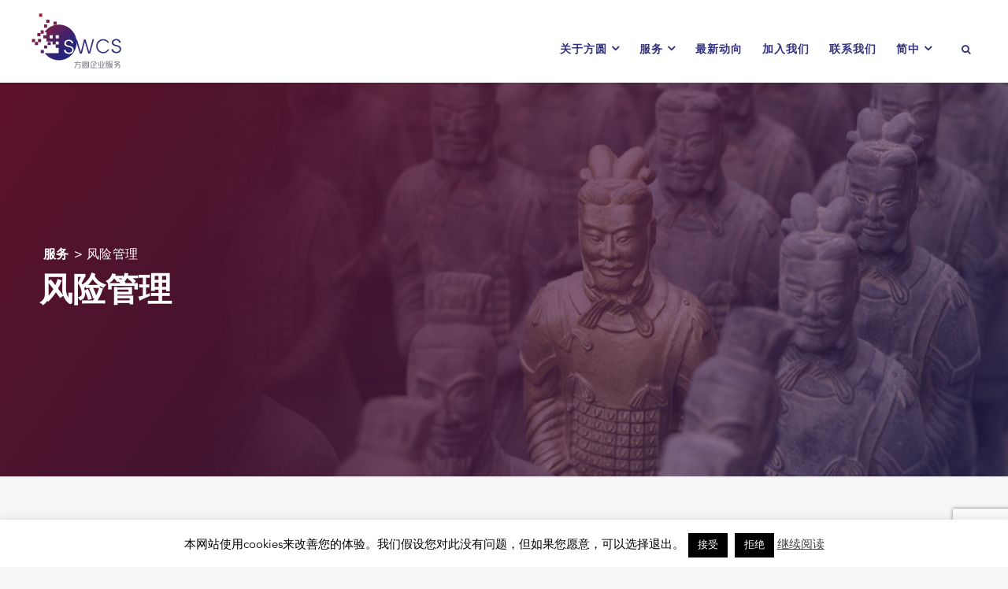

--- FILE ---
content_type: text/html; charset=UTF-8
request_url: https://www.swcsgroup.com/sc/%E6%9C%8D%E5%8A%A1/%E9%A3%8E%E9%99%A9%E7%AE%A1%E7%90%86/
body_size: 15806
content:
<!doctype html>
<html lang="sc">
<head>
	<meta charset="UTF-8">
	<meta name="viewport" content="width=device-width, initial-scale=1">
	<link rel="profile" href="https://gmpg.org/xfn/11">
	<link rel="shortcut icon" href="https://www.swcsgroup.com/wp-content/themes/swcs/favicon.ico" />
	<title>风险管理 &#8211; SWCS Group</title>
<link rel="alternate" hreflang="en" href="https://www.swcsgroup.com/services/risk-management/" />
<link rel="alternate" hreflang="tc" href="https://www.swcsgroup.com/tc/%e6%9c%8d%e5%8b%99/%e9%a2%a8%e9%9a%aa%e7%ae%a1%e7%90%86/" />
<link rel="alternate" hreflang="sc" href="https://www.swcsgroup.com/sc/%e6%9c%8d%e5%8a%a1/%e9%a3%8e%e9%99%a9%e7%ae%a1%e7%90%86/" />
<link rel='dns-prefetch' href='//www.google.com' />
<link rel='dns-prefetch' href='//s.w.org' />
<!-- This site uses the Google Analytics by MonsterInsights plugin v7.10.4 - Using Analytics tracking - https://www.monsterinsights.com/ -->
<script type="text/javascript" data-cfasync="false">
	var mi_version         = '7.10.4';
	var mi_track_user      = true;
	var mi_no_track_reason = '';
	
	var disableStr = 'ga-disable-UA-157910260-1';

	/* Function to detect opted out users */
	function __gaTrackerIsOptedOut() {
		return document.cookie.indexOf(disableStr + '=true') > -1;
	}

	/* Disable tracking if the opt-out cookie exists. */
	if ( __gaTrackerIsOptedOut() ) {
		window[disableStr] = true;
	}

	/* Opt-out function */
	function __gaTrackerOptout() {
	  document.cookie = disableStr + '=true; expires=Thu, 31 Dec 2099 23:59:59 UTC; path=/';
	  window[disableStr] = true;
	}
	
	if ( mi_track_user ) {
		(function(i,s,o,g,r,a,m){i['GoogleAnalyticsObject']=r;i[r]=i[r]||function(){
			(i[r].q=i[r].q||[]).push(arguments)},i[r].l=1*new Date();a=s.createElement(o),
			m=s.getElementsByTagName(o)[0];a.async=1;a.src=g;m.parentNode.insertBefore(a,m)
		})(window,document,'script','//www.google-analytics.com/analytics.js','__gaTracker');

		__gaTracker('create', 'UA-157910260-1', 'auto');
		__gaTracker('set', 'forceSSL', true);
		__gaTracker('require', 'displayfeatures');
		__gaTracker('send','pageview');
	} else {
		console.log( "" );
		(function() {
			/* https://developers.google.com/analytics/devguides/collection/analyticsjs/ */
			var noopfn = function() {
				return null;
			};
			var noopnullfn = function() {
				return null;
			};
			var Tracker = function() {
				return null;
			};
			var p = Tracker.prototype;
			p.get = noopfn;
			p.set = noopfn;
			p.send = noopfn;
			var __gaTracker = function() {
				var len = arguments.length;
				if ( len === 0 ) {
					return;
				}
				var f = arguments[len-1];
				if ( typeof f !== 'object' || f === null || typeof f.hitCallback !== 'function' ) {
					console.log( 'Not running function __gaTracker(' + arguments[0] + " ....) because you are not being tracked. " + mi_no_track_reason );
					return;
				}
				try {
					f.hitCallback();
				} catch (ex) {

				}
			};
			__gaTracker.create = function() {
				return new Tracker();
			};
			__gaTracker.getByName = noopnullfn;
			__gaTracker.getAll = function() {
				return [];
			};
			__gaTracker.remove = noopfn;
			window['__gaTracker'] = __gaTracker;
					})();
		}
</script>
<!-- / Google Analytics by MonsterInsights -->
<link rel='stylesheet' id='wp-block-library-css'  href='https://www.swcsgroup.com/wp-includes/css/dist/block-library/style.min.css?ver=5.3.17' type='text/css' media='all' />
<link rel='stylesheet' id='contact-form-7-css'  href='https://www.swcsgroup.com/wp-content/plugins/contact-form-7/includes/css/styles.css?ver=5.1.4' type='text/css' media='all' />
<link rel='stylesheet' id='cookie-law-info-css'  href='https://www.swcsgroup.com/wp-content/plugins/cookie-law-info/legacy/public/css/cookie-law-info-public.css?ver=3.1.8' type='text/css' media='all' />
<link rel='stylesheet' id='cookie-law-info-gdpr-css'  href='https://www.swcsgroup.com/wp-content/plugins/cookie-law-info/legacy/public/css/cookie-law-info-gdpr.css?ver=3.1.8' type='text/css' media='all' />
<link rel='stylesheet' id='custom-style-css'  href='https://www.swcsgroup.com/wp-content/plugins/rcd-right-click-disabler/css/rcd-style.css?ver=5.3.17' type='text/css' media='all' />
<link rel='stylesheet' id='swpm.common-css'  href='https://www.swcsgroup.com/wp-content/plugins/simple-membership/css/swpm.common.css?ver=4.4.2' type='text/css' media='all' />
<link rel='stylesheet' id='wpml-menu-item-0-css'  href='//www.swcsgroup.com/wp-content/plugins/sitepress-multilingual-cms/templates/language-switchers/menu-item/style.css?ver=1' type='text/css' media='all' />
<link rel='stylesheet' id='swcs-css'  href='https://www.swcsgroup.com/wp-content/themes/swcs/style.css?ver=5.3.17' type='text/css' media='all' />
<link rel='stylesheet' id='elementor-icons-css'  href='https://www.swcsgroup.com/wp-content/plugins/elementor/assets/lib/eicons/css/elementor-icons.min.css?ver=4.2.0' type='text/css' media='all' />
<link rel='stylesheet' id='font-awesome-css'  href='https://www.swcsgroup.com/wp-content/plugins/elementor/assets/lib/font-awesome/css/font-awesome.min.css?ver=4.7.0' type='text/css' media='all' />
<link rel='stylesheet' id='elementor-animations-css'  href='https://www.swcsgroup.com/wp-content/plugins/elementor/assets/lib/animations/animations.min.css?ver=2.4.5' type='text/css' media='all' />
<link rel='stylesheet' id='elementor-frontend-css'  href='https://www.swcsgroup.com/wp-content/plugins/elementor/assets/css/frontend.min.css?ver=2.4.5' type='text/css' media='all' />
<link rel='stylesheet' id='eb-google-map-css'  href='https://www.swcsgroup.com/wp-content/plugins/extended-google-map-for-elementor/assets/css/eb-google-map.css?ver=5.3.17' type='text/css' media='all' />
<link rel='stylesheet' id='elementor-pro-css'  href='https://www.swcsgroup.com/wp-content/plugins/elementor-pro/assets/css/frontend.min.css?ver=2.4.3' type='text/css' media='all' />
<link rel='stylesheet' id='elementor-global-css'  href='https://www.swcsgroup.com/wp-content/uploads/elementor/css/global.css?ver=1681297051' type='text/css' media='all' />
<link rel='stylesheet' id='elementor-post-1996-css'  href='https://www.swcsgroup.com/wp-content/uploads/elementor/css/post-1996.css?ver=1681339146' type='text/css' media='all' />
<link rel='stylesheet' id='elementor-post-2509-css'  href='https://www.swcsgroup.com/wp-content/uploads/elementor/css/post-2509.css?ver=1681297100' type='text/css' media='all' />
<link rel='stylesheet' id='elementor-post-2323-css'  href='https://www.swcsgroup.com/wp-content/uploads/elementor/css/post-2323.css?ver=1681297100' type='text/css' media='all' />
<link rel='stylesheet' id='swcs-style-css'  href='https://www.swcsgroup.com/wp-content/themes/swcs/assets/css/main.min.css?1706885690' type='text/css' media='all' />
<link rel='stylesheet' id='eci-icon-fonts-css'  href='https://www.swcsgroup.com/wp-content/uploads/elementor_icons_files/merged-icons-font.css?ver=1706885694' type='text/css' media='all' />
<link rel='stylesheet' id='google-fonts-1-css'  href='https://fonts.googleapis.com/css?family=Open+Sans%3A100%2C100italic%2C200%2C200italic%2C300%2C300italic%2C400%2C400italic%2C500%2C500italic%2C600%2C600italic%2C700%2C700italic%2C800%2C800italic%2C900%2C900italic&#038;ver=5.3.17' type='text/css' media='all' />
<script type='text/javascript'>
/* <![CDATA[ */
var monsterinsights_frontend = {"js_events_tracking":"true","download_extensions":"doc,pdf,ppt,zip,xls,docx,pptx,xlsx","inbound_paths":"[{\"path\":\"\\\/go\\\/\",\"label\":\"affiliate\"},{\"path\":\"\\\/recommend\\\/\",\"label\":\"affiliate\"}]","home_url":"https:\/\/www.swcsgroup.com\/sc\/","hash_tracking":"false"};
/* ]]> */
</script>
<script type='text/javascript' src='https://www.swcsgroup.com/wp-content/plugins/google-analytics-for-wordpress/assets/js/frontend.min.js?ver=7.10.4'></script>
<script type='text/javascript' src='https://www.swcsgroup.com/wp-includes/js/jquery/jquery.js?ver=1.12.4-wp'></script>
<script type='text/javascript' src='https://www.swcsgroup.com/wp-includes/js/jquery/jquery-migrate.min.js?ver=1.4.1'></script>
<script type='text/javascript'>
/* <![CDATA[ */
var Cli_Data = {"nn_cookie_ids":[],"cookielist":[],"non_necessary_cookies":[],"ccpaEnabled":"","ccpaRegionBased":"","ccpaBarEnabled":"","strictlyEnabled":["necessary","obligatoire"],"ccpaType":"gdpr","js_blocking":"","custom_integration":"","triggerDomRefresh":"","secure_cookies":""};
var cli_cookiebar_settings = {"animate_speed_hide":"500","animate_speed_show":"500","background":"#FFF","border":"#b1a6a6c2","border_on":"","button_1_button_colour":"#000","button_1_button_hover":"#000000","button_1_link_colour":"#fff","button_1_as_button":"1","button_1_new_win":"","button_2_button_colour":"#333","button_2_button_hover":"#292929","button_2_link_colour":"#444","button_2_as_button":"","button_2_hidebar":"","button_3_button_colour":"#000","button_3_button_hover":"#000000","button_3_link_colour":"#fff","button_3_as_button":"1","button_3_new_win":"","button_4_button_colour":"#000","button_4_button_hover":"#000000","button_4_link_colour":"#fff","button_4_as_button":"1","button_7_button_colour":"#61a229","button_7_button_hover":"#4e8221","button_7_link_colour":"#fff","button_7_as_button":"1","button_7_new_win":"","font_family":"inherit","header_fix":"","notify_animate_hide":"1","notify_animate_show":"","notify_div_id":"#cookie-law-info-bar","notify_position_horizontal":"right","notify_position_vertical":"bottom","scroll_close":"","scroll_close_reload":"","accept_close_reload":"","reject_close_reload":"","showagain_tab":"","showagain_background":"#fff","showagain_border":"#000","showagain_div_id":"#cookie-law-info-again","showagain_x_position":"100px","text":"#000","show_once_yn":"","show_once":"10000","logging_on":"","as_popup":"","popup_overlay":"1","bar_heading_text":"","cookie_bar_as":"banner","popup_showagain_position":"bottom-right","widget_position":"left"};
var log_object = {"ajax_url":"https:\/\/www.swcsgroup.com\/wp-admin\/admin-ajax.php"};
/* ]]> */
</script>
<script type='text/javascript' src='https://www.swcsgroup.com/wp-content/plugins/cookie-law-info/legacy/public/js/cookie-law-info-public.js?ver=3.1.8'></script>
<script type='text/javascript' src='https://www.swcsgroup.com/wp-content/plugins/rcd-right-click-disabler/js/rcd-disabler.js?ver=5.3.17'></script>
<link rel='https://api.w.org/' href='https://www.swcsgroup.com/sc/wp-json/' />
<link rel="canonical" href="https://www.swcsgroup.com/sc/%e6%9c%8d%e5%8a%a1/%e9%a3%8e%e9%99%a9%e7%ae%a1%e7%90%86/" />
<link rel='shortlink' href='https://www.swcsgroup.com/sc/?p=1996' />
<link rel="alternate" type="application/json+oembed" href="https://www.swcsgroup.com/sc/wp-json/oembed/1.0/embed/?url=https%3A%2F%2Fwww.swcsgroup.com%2Fsc%2F%25e6%259c%258d%25e5%258a%25a1%2F%25e9%25a3%258e%25e9%2599%25a9%25e7%25ae%25a1%25e7%2590%2586%2F" />
<link rel="alternate" type="text/xml+oembed" href="https://www.swcsgroup.com/sc/wp-json/oembed/1.0/embed/?url=https%3A%2F%2Fwww.swcsgroup.com%2Fsc%2F%25e6%259c%258d%25e5%258a%25a1%2F%25e9%25a3%258e%25e9%2599%25a9%25e7%25ae%25a1%25e7%2590%2586%2F&#038;format=xml" />
<meta name="generator" content="WPML ver:4.2.4 stt:1,65,64;" />
<style type='text/css'> .ae_data .elementor-editor-element-setting {
            display:none !important;
            }
            </style>        <script type="text/javascript">
            jQuery(document).ready(function($) {
                $('#respond').html('<div class="swpm-login-to-comment-msg">Please login to comment.</div>');
            });
        </script>
        		<script>
			document.documentElement.className = document.documentElement.className.replace( 'no-js', 'js' );
		</script>
				<style>
			.no-js img.lazyload { display: none; }
			figure.wp-block-image img.lazyloading { min-width: 150px; }
							.lazyload, .lazyloading { opacity: 0; }
				.lazyloaded {
					opacity: 1;
					transition: opacity 400ms;
					transition-delay: 0ms;
				}
					</style>
		<link rel="icon" href="https://www.swcsgroup.com/wp-content/uploads/2019/04/favicon.ico" sizes="32x32" />
<link rel="icon" href="https://www.swcsgroup.com/wp-content/uploads/2019/04/favicon.ico" sizes="192x192" />
<link rel="apple-touch-icon-precomposed" href="https://www.swcsgroup.com/wp-content/uploads/2019/04/favicon.ico" />
<meta name="msapplication-TileImage" content="https://www.swcsgroup.com/wp-content/uploads/2019/04/favicon.ico" />
<style>.sgpb-hide-for-loggdin {display: inherit;}.sgpb-show-for-loggdin {display: none;}</style>		<style type="text/css" id="wp-custom-css">
			.swpm-registration-widget-form {
    background-color: #EEE;
    padding: 10px;
	  margin-right: auto;
    margin-left: auto;
    max-width: 500px;
}
.swpm-registration-membership-level-row {
	display: none;
}
.swpm-registration-submit{
width:300px; height:40px; background-color:#0e3ab5; color:#FFFFFF; text-transform:none !important; 	
}


		</style>
		</head>
<body data-rsssl=1 class="page-template page-template-template-service page-template-template-service-php page page-id-1996 page-parent page-child parent-pageid-1957 wp-custom-logo page-%e9%a3%8e%e9%99%a9%e7%ae%a1%e7%90%86 post_type-page chrome osx elementor-default elementor-page elementor-page-1996">
		<div data-elementor-type="header" data-elementor-id="2509" class="elementor elementor-2509 elementor-location-header" data-elementor-settings="[]">
			<div class="elementor-inner">
				<div class="elementor-section-wrap">
							<header data-id="66fa7ed9" class="elementor-element elementor-element-66fa7ed9 elementor-section-content-middle elementor-section-height-min-height elementor-section-boxed elementor-section-height-default elementor-section-items-middle elementor-section elementor-top-section" data-settings="{&quot;background_background&quot;:&quot;classic&quot;,&quot;sticky&quot;:&quot;top&quot;,&quot;sticky_on&quot;:[&quot;desktop&quot;,&quot;tablet&quot;,&quot;mobile&quot;],&quot;sticky_offset&quot;:0,&quot;sticky_effects_offset&quot;:0}" data-element_type="section">
						<div class="elementor-container elementor-column-gap-no">
				<div class="elementor-row">
				<div data-id="7389e71d" class="elementor-element elementor-element-7389e71d elementor-column elementor-col-25 elementor-top-column" id="logo" data-element_type="column">
			<div class="elementor-column-wrap  elementor-element-populated">
					<div class="elementor-widget-wrap">
				<div data-id="7d2424a" class="elementor-element elementor-element-7d2424a elementor-widget elementor-widget-image" data-element_type="image.default">
				<div class="elementor-widget-container">
					<div class="elementor-image">
											<a href="https://www.swcsgroup.com/sc/" data-elementor-open-lightbox="">
							<img   alt="" data-src="https://www.swcsgroup.com/wp-content/uploads/2019/03/swcs_web_general_logo_sc-5.svg" class="attachment-full size-full lazyload" src="[data-uri]" /><noscript><img   alt="" data-src="https://www.swcsgroup.com/wp-content/uploads/2019/03/swcs_web_general_logo_sc-5.svg" class="attachment-full size-full lazyload" src="[data-uri]" /><noscript><img src="https://www.swcsgroup.com/wp-content/uploads/2019/03/swcs_web_general_logo_sc-5.svg" class="attachment-full size-full" alt="" /></noscript></noscript>								</a>
											</div>
				</div>
				</div>
						</div>
			</div>
		</div>
				<div data-id="22ca75e3" class="elementor-element elementor-element-22ca75e3 elementor-column elementor-col-50 elementor-top-column" id="menu-container" data-element_type="column">
			<div class="elementor-column-wrap  elementor-element-populated">
					<div class="elementor-widget-wrap">
				<div data-id="2850ba1" class="elementor-element elementor-element-2850ba1 elementor-nav-menu__align-right elementor-nav-menu--stretch elementor-nav-menu--indicator-angle elementor-nav-menu--dropdown-tablet elementor-nav-menu__text-align-aside elementor-nav-menu--toggle elementor-nav-menu--burger elementor-widget elementor-widget-nav-menu" data-settings="{&quot;full_width&quot;:&quot;stretch&quot;,&quot;layout&quot;:&quot;horizontal&quot;,&quot;toggle&quot;:&quot;burger&quot;}" data-element_type="nav-menu.default">
				<div class="elementor-widget-container">
						<nav class="elementor-nav-menu--main elementor-nav-menu__container elementor-nav-menu--layout-horizontal e--pointer-underline e--animation-fade"><ul id="menu-1-2850ba1" class="elementor-nav-menu"><li class="menu-item menu-item-type-post_type menu-item-object-page menu-item-has-children menu-item-4743"><a href="https://www.swcsgroup.com/sc/%e5%85%b3%e4%ba%8e%e6%96%b9%e5%9c%86/" class="elementor-item">关于方圆</a>
<ul class="sub-menu elementor-nav-menu--dropdown">
	<li class="menu-item menu-item-type-post_type menu-item-object-page menu-item-4744"><a href="https://www.swcsgroup.com/sc/%e5%85%b3%e4%ba%8e%e6%96%b9%e5%9c%86/%e6%96%b9%e5%9c%86%e7%9a%84%e7%94%b1%e6%9d%a5/" class="elementor-sub-item">方圆的由来</a></li>
	<li class="menu-item menu-item-type-post_type menu-item-object-page menu-item-4745"><a href="https://www.swcsgroup.com/sc/%e5%85%b3%e4%ba%8e%e6%96%b9%e5%9c%86/%e6%96%b9%e5%9c%86%e7%9a%84%e9%87%8c%e7%a8%8b%e7%a2%91/" class="elementor-sub-item">方圆的里程碑</a></li>
	<li class="menu-item menu-item-type-post_type menu-item-object-page menu-item-4746"><a href="https://www.swcsgroup.com/sc/%e5%85%b3%e4%ba%8e%e6%96%b9%e5%9c%86/%e6%96%b9%e5%9c%86%e7%9a%84%e4%bf%a1%e5%bf%b5/" class="elementor-sub-item">方圆的信念</a></li>
	<li class="menu-item menu-item-type-post_type menu-item-object-page menu-item-4947"><a href="https://www.swcsgroup.com/sc/%e5%85%b3%e4%ba%8e%e6%96%b9%e5%9c%86/%e6%88%91%e4%bb%ac%e7%9a%84%e4%b8%bb%e8%a6%81%e4%ba%ba%e5%a3%ab/" class="elementor-sub-item">方圆的团队</a></li>
</ul>
</li>
<li class="full-menu menu-item menu-item-type-post_type menu-item-object-page current-page-ancestor current-menu-ancestor current-menu-parent current-page-parent current_page_parent current_page_ancestor menu-item-has-children menu-item-4747"><a href="https://www.swcsgroup.com/sc/%e6%9c%8d%e5%8a%a1/" class="elementor-item">服务</a>
<ul class="sub-menu elementor-nav-menu--dropdown">
	<li class="menu-item menu-item-type-post_type menu-item-object-page menu-item-4748"><a href="https://www.swcsgroup.com/sc/%e6%9c%8d%e5%8a%a1/%e5%85%ac%e5%8f%b8%e7%a7%98%e4%b9%a6%e5%8f%8a%e5%90%88%e8%a7%84/" class="elementor-sub-item">公司秘书及合规 • 监管</a></li>
	<li class="menu-item menu-item-type-post_type menu-item-object-page menu-item-4751"><a href="https://www.swcsgroup.com/sc/%e6%9c%8d%e5%8a%a1/%e4%bc%81%e4%b8%9a%e7%ae%a1%e6%b2%bb/" class="elementor-sub-item">企业管治</a></li>
	<li class="menu-item menu-item-type-post_type menu-item-object-page current-menu-item page_item page-item-1996 current_page_item menu-item-4752"><a href="https://www.swcsgroup.com/sc/%e6%9c%8d%e5%8a%a1/%e9%a3%8e%e9%99%a9%e7%ae%a1%e7%90%86/" aria-current="page" class="elementor-sub-item elementor-item-active">风险管理</a></li>
	<li class="menu-item menu-item-type-post_type menu-item-object-page menu-item-4749"><a href="https://www.swcsgroup.com/sc/%e6%9c%8d%e5%8a%a1/%e4%b8%93%e5%ae%b6%e5%92%a8%e8%af%a2/" class="elementor-sub-item">专家咨询</a></li>
	<li class="menu-item menu-item-type-post_type menu-item-object-page menu-item-4750"><a href="https://www.swcsgroup.com/sc/%e6%9c%8d%e5%8a%a1/%e5%ae%b6%e6%97%8f%e4%bc%a0%e6%89%bf%e5%8f%8a%e4%bc%81%e4%b8%9a%e4%ba%ba%e6%89%8d%e4%bf%9d%e7%95%99/" class="elementor-sub-item">家族传承及企业人才保留</a></li>
	<li class="menu-item menu-item-type-post_type menu-item-object-page menu-item-4753"><a href="https://www.swcsgroup.com/sc/%e6%9c%8d%e5%8a%a1/%e4%bc%81%e4%b8%9a%e6%94%af%e6%8f%b4%e6%9c%8d%e5%8a%a1/" class="elementor-sub-item">企业支援</a></li>
</ul>
</li>
<li class="menu-item menu-item-type-post_type menu-item-object-page menu-item-4754"><a href="https://www.swcsgroup.com/sc/%e6%9c%80%e6%96%b0%e5%8a%a8%e5%90%91/" class="elementor-item">最新动向</a></li>
<li class="menu-item menu-item-type-post_type menu-item-object-page menu-item-4755"><a href="https://www.swcsgroup.com/sc/%e5%8a%a0%e5%85%a5%e6%88%91%e4%bb%ac/" class="elementor-item">加入我们</a></li>
<li class="menu-item menu-item-type-post_type menu-item-object-page menu-item-4712"><a href="https://www.swcsgroup.com/sc/%e8%81%94%e7%b3%bb%e6%88%91%e4%bb%ac/" class="elementor-item">联系我们</a></li>
<li class="menu-item wpml-ls-slot-11 wpml-ls-item wpml-ls-item-sc wpml-ls-current-language wpml-ls-menu-item wpml-ls-last-item menu-item-type-wpml_ls_menu_item menu-item-object-wpml_ls_menu_item menu-item-has-children menu-item-wpml-ls-11-sc"><a title="简中" href="https://www.swcsgroup.com/sc/%e6%9c%8d%e5%8a%a1/%e9%a3%8e%e9%99%a9%e7%ae%a1%e7%90%86/" class="elementor-item"><span class="wpml-ls-native">简中</span></a>
<ul class="sub-menu elementor-nav-menu--dropdown">
	<li class="menu-item wpml-ls-slot-11 wpml-ls-item wpml-ls-item-en wpml-ls-menu-item wpml-ls-first-item menu-item-type-wpml_ls_menu_item menu-item-object-wpml_ls_menu_item menu-item-wpml-ls-11-en"><a title="En" href="https://www.swcsgroup.com/services/risk-management/" class="elementor-sub-item"><span class="wpml-ls-native">En</span></a></li>
	<li class="menu-item wpml-ls-slot-11 wpml-ls-item wpml-ls-item-tc wpml-ls-menu-item menu-item-type-wpml_ls_menu_item menu-item-object-wpml_ls_menu_item menu-item-wpml-ls-11-tc"><a title="繁中" href="https://www.swcsgroup.com/tc/%e6%9c%8d%e5%8b%99/%e9%a2%a8%e9%9a%aa%e7%ae%a1%e7%90%86/" class="elementor-sub-item"><span class="wpml-ls-native">繁中</span></a></li>
</ul>
</li>
</ul></nav>
					<div class="elementor-menu-toggle">
			<i class="eicon" aria-hidden="true"></i>
			<span class="elementor-screen-only">Menu</span>
		</div>
		<nav class="elementor-nav-menu--dropdown elementor-nav-menu__container"><ul id="menu-2-2850ba1" class="elementor-nav-menu"><li class="menu-item menu-item-type-post_type menu-item-object-page menu-item-has-children menu-item-4743"><a href="https://www.swcsgroup.com/sc/%e5%85%b3%e4%ba%8e%e6%96%b9%e5%9c%86/" class="elementor-item">关于方圆</a>
<ul class="sub-menu elementor-nav-menu--dropdown">
	<li class="menu-item menu-item-type-post_type menu-item-object-page menu-item-4744"><a href="https://www.swcsgroup.com/sc/%e5%85%b3%e4%ba%8e%e6%96%b9%e5%9c%86/%e6%96%b9%e5%9c%86%e7%9a%84%e7%94%b1%e6%9d%a5/" class="elementor-sub-item">方圆的由来</a></li>
	<li class="menu-item menu-item-type-post_type menu-item-object-page menu-item-4745"><a href="https://www.swcsgroup.com/sc/%e5%85%b3%e4%ba%8e%e6%96%b9%e5%9c%86/%e6%96%b9%e5%9c%86%e7%9a%84%e9%87%8c%e7%a8%8b%e7%a2%91/" class="elementor-sub-item">方圆的里程碑</a></li>
	<li class="menu-item menu-item-type-post_type menu-item-object-page menu-item-4746"><a href="https://www.swcsgroup.com/sc/%e5%85%b3%e4%ba%8e%e6%96%b9%e5%9c%86/%e6%96%b9%e5%9c%86%e7%9a%84%e4%bf%a1%e5%bf%b5/" class="elementor-sub-item">方圆的信念</a></li>
	<li class="menu-item menu-item-type-post_type menu-item-object-page menu-item-4947"><a href="https://www.swcsgroup.com/sc/%e5%85%b3%e4%ba%8e%e6%96%b9%e5%9c%86/%e6%88%91%e4%bb%ac%e7%9a%84%e4%b8%bb%e8%a6%81%e4%ba%ba%e5%a3%ab/" class="elementor-sub-item">方圆的团队</a></li>
</ul>
</li>
<li class="full-menu menu-item menu-item-type-post_type menu-item-object-page current-page-ancestor current-menu-ancestor current-menu-parent current-page-parent current_page_parent current_page_ancestor menu-item-has-children menu-item-4747"><a href="https://www.swcsgroup.com/sc/%e6%9c%8d%e5%8a%a1/" class="elementor-item">服务</a>
<ul class="sub-menu elementor-nav-menu--dropdown">
	<li class="menu-item menu-item-type-post_type menu-item-object-page menu-item-4748"><a href="https://www.swcsgroup.com/sc/%e6%9c%8d%e5%8a%a1/%e5%85%ac%e5%8f%b8%e7%a7%98%e4%b9%a6%e5%8f%8a%e5%90%88%e8%a7%84/" class="elementor-sub-item">公司秘书及合规 • 监管</a></li>
	<li class="menu-item menu-item-type-post_type menu-item-object-page menu-item-4751"><a href="https://www.swcsgroup.com/sc/%e6%9c%8d%e5%8a%a1/%e4%bc%81%e4%b8%9a%e7%ae%a1%e6%b2%bb/" class="elementor-sub-item">企业管治</a></li>
	<li class="menu-item menu-item-type-post_type menu-item-object-page current-menu-item page_item page-item-1996 current_page_item menu-item-4752"><a href="https://www.swcsgroup.com/sc/%e6%9c%8d%e5%8a%a1/%e9%a3%8e%e9%99%a9%e7%ae%a1%e7%90%86/" aria-current="page" class="elementor-sub-item elementor-item-active">风险管理</a></li>
	<li class="menu-item menu-item-type-post_type menu-item-object-page menu-item-4749"><a href="https://www.swcsgroup.com/sc/%e6%9c%8d%e5%8a%a1/%e4%b8%93%e5%ae%b6%e5%92%a8%e8%af%a2/" class="elementor-sub-item">专家咨询</a></li>
	<li class="menu-item menu-item-type-post_type menu-item-object-page menu-item-4750"><a href="https://www.swcsgroup.com/sc/%e6%9c%8d%e5%8a%a1/%e5%ae%b6%e6%97%8f%e4%bc%a0%e6%89%bf%e5%8f%8a%e4%bc%81%e4%b8%9a%e4%ba%ba%e6%89%8d%e4%bf%9d%e7%95%99/" class="elementor-sub-item">家族传承及企业人才保留</a></li>
	<li class="menu-item menu-item-type-post_type menu-item-object-page menu-item-4753"><a href="https://www.swcsgroup.com/sc/%e6%9c%8d%e5%8a%a1/%e4%bc%81%e4%b8%9a%e6%94%af%e6%8f%b4%e6%9c%8d%e5%8a%a1/" class="elementor-sub-item">企业支援</a></li>
</ul>
</li>
<li class="menu-item menu-item-type-post_type menu-item-object-page menu-item-4754"><a href="https://www.swcsgroup.com/sc/%e6%9c%80%e6%96%b0%e5%8a%a8%e5%90%91/" class="elementor-item">最新动向</a></li>
<li class="menu-item menu-item-type-post_type menu-item-object-page menu-item-4755"><a href="https://www.swcsgroup.com/sc/%e5%8a%a0%e5%85%a5%e6%88%91%e4%bb%ac/" class="elementor-item">加入我们</a></li>
<li class="menu-item menu-item-type-post_type menu-item-object-page menu-item-4712"><a href="https://www.swcsgroup.com/sc/%e8%81%94%e7%b3%bb%e6%88%91%e4%bb%ac/" class="elementor-item">联系我们</a></li>
<li class="menu-item wpml-ls-slot-11 wpml-ls-item wpml-ls-item-sc wpml-ls-current-language wpml-ls-menu-item wpml-ls-last-item menu-item-type-wpml_ls_menu_item menu-item-object-wpml_ls_menu_item menu-item-has-children menu-item-wpml-ls-11-sc"><a title="简中" href="https://www.swcsgroup.com/sc/%e6%9c%8d%e5%8a%a1/%e9%a3%8e%e9%99%a9%e7%ae%a1%e7%90%86/" class="elementor-item"><span class="wpml-ls-native">简中</span></a>
<ul class="sub-menu elementor-nav-menu--dropdown">
	<li class="menu-item wpml-ls-slot-11 wpml-ls-item wpml-ls-item-en wpml-ls-menu-item wpml-ls-first-item menu-item-type-wpml_ls_menu_item menu-item-object-wpml_ls_menu_item menu-item-wpml-ls-11-en"><a title="En" href="https://www.swcsgroup.com/services/risk-management/" class="elementor-sub-item"><span class="wpml-ls-native">En</span></a></li>
	<li class="menu-item wpml-ls-slot-11 wpml-ls-item wpml-ls-item-tc wpml-ls-menu-item menu-item-type-wpml_ls_menu_item menu-item-object-wpml_ls_menu_item menu-item-wpml-ls-11-tc"><a title="繁中" href="https://www.swcsgroup.com/tc/%e6%9c%8d%e5%8b%99/%e9%a2%a8%e9%9a%aa%e7%ae%a1%e7%90%86/" class="elementor-sub-item"><span class="wpml-ls-native">繁中</span></a></li>
</ul>
</li>
</ul></nav>
				</div>
				</div>
						</div>
			</div>
		</div>
				<div data-id="44e0346f" class="elementor-element elementor-element-44e0346f elementor-column elementor-col-25 elementor-top-column" id="search-container" data-element_type="column">
			<div class="elementor-column-wrap  elementor-element-populated">
					<div class="elementor-widget-wrap">
				<div data-id="15122a5c" class="elementor-element elementor-element-15122a5c elementor-search-form--skin-full_screen elementor-widget elementor-widget-search-form" data-settings="{&quot;skin&quot;:&quot;full_screen&quot;}" data-element_type="search-form.default">
				<div class="elementor-widget-container">
					<form class="elementor-search-form" role="search" action="https://www.swcsgroup.com/sc/" method="get">
						<div class="elementor-search-form__toggle">
				<i class="fa fa-search" aria-hidden="true"></i>
				<span class="elementor-screen-only">Search</span>
			</div>
						<div class="elementor-search-form__container">
								<input placeholder="" class="elementor-search-form__input" type="search" name="s" title="Search" value="">
												<div class="dialog-lightbox-close-button dialog-close-button">
					<i class="eicon-close" aria-hidden="true"></i>
					<span class="elementor-screen-only">Close</span>
				</div>
							</div>
		</form>
				</div>
				</div>
						</div>
			</div>
		</div>
						</div>
			</div>
		</header>
				<section data-id="cf38ab4" class="elementor-element elementor-element-cf38ab4 full-menu-box elementor-section-boxed elementor-section-height-default elementor-section-height-default elementor-section elementor-top-section" data-element_type="section">
						<div class="elementor-container elementor-column-gap-default">
				<div class="elementor-row">
				<div data-id="2290f8c" class="elementor-element elementor-element-2290f8c elementor-column elementor-col-100 elementor-top-column" data-element_type="column">
			<div class="elementor-column-wrap  elementor-element-populated">
					<div class="elementor-widget-wrap">
				<div data-id="9751bdb" class="elementor-element elementor-element-9751bdb elementor-position-left elementor-vertical-align-top elementor-widget elementor-widget-image-box" data-element_type="image-box.default">
				<div class="elementor-widget-container">
			<div class="elementor-image-box-wrapper"><figure class="elementor-image-box-img"><a href="/sc/服务/企业管治/环境社会管治报告顾问/"><img width="300" height="199"   alt="" data-srcset="https://www.swcsgroup.com/wp-content/uploads/2019/01/Forest-300x199.png 300w, https://www.swcsgroup.com/wp-content/uploads/2019/01/Forest-66x45.png 66w, https://www.swcsgroup.com/wp-content/uploads/2019/01/Forest.png 703w"  data-src="https://www.swcsgroup.com/wp-content/uploads/2019/01/Forest-300x199.png" data-sizes="(max-width: 300px) 100vw, 300px" class="attachment-medium size-medium lazyload" src="[data-uri]" /><noscript><img width="300" height="199" src="https://www.swcsgroup.com/wp-content/uploads/2019/01/Forest-300x199.png" class="attachment-medium size-medium" alt="" srcset="https://www.swcsgroup.com/wp-content/uploads/2019/01/Forest-300x199.png 300w, https://www.swcsgroup.com/wp-content/uploads/2019/01/Forest-66x45.png 66w, https://www.swcsgroup.com/wp-content/uploads/2019/01/Forest.png 703w" sizes="(max-width: 300px) 100vw, 300px" /></noscript></a></figure><div class="elementor-image-box-content"><h3 class="elementor-image-box-title"><a href="/sc/服务/企业管治/环境社会管治报告顾问/">环境社会管治报告</a></h3><p class="elementor-image-box-description">协助贵司将善举置于文字和可衡量的资料之中，确保符合上市规则</p></div></div>		</div>
				</div>
						</div>
			</div>
		</div>
						</div>
			</div>
		</section>
						</div>
			</div>
		</div>
		
<main id="main" class="site-main" role="main">

	
	<div class="page-content">
				<div data-elementor-type="post" data-elementor-id="1996" class="elementor elementor-1996" data-elementor-settings="[]">
			<div class="elementor-inner">
				<div class="elementor-section-wrap">
							<section data-id="3069bfdd" class="elementor-element elementor-element-3069bfdd elementor-section-content-middle main-banner elementor-section-boxed elementor-section-height-default elementor-section-height-default elementor-section elementor-top-section" data-settings="{&quot;background_background&quot;:&quot;classic&quot;}" data-element_type="section">
							<div class="elementor-background-overlay"></div>
							<div class="elementor-container elementor-column-gap-default">
				<div class="elementor-row">
				<div data-id="4472b845" class="elementor-element elementor-element-4472b845 main-title elementor-column elementor-col-100 elementor-top-column" data-element_type="column">
			<div class="elementor-column-wrap  elementor-element-populated">
					<div class="elementor-widget-wrap">
				<div data-id="2d0645d2" class="elementor-element elementor-element-2d0645d2 elementor-widget elementor-widget-text-editor" id="post-type-heading" data-element_type="text-editor.default">
				<div class="elementor-widget-container">
					<div class="elementor-text-editor elementor-clearfix"><a href="https://www.swcsgroup.com/sc/%e6%9c%8d%e5%8a%a1/">服务</a></div>
				</div>
				</div>
				<div data-id="75f9f63a" class="elementor-element elementor-element-75f9f63a elementor-widget elementor-widget-text-editor" id="post-term-heading" data-element_type="text-editor.default">
				<div class="elementor-widget-container">
					<div class="elementor-text-editor elementor-clearfix"></div>
				</div>
				</div>
				<div data-id="7a05d8e8" class="elementor-element elementor-element-7a05d8e8 elementor-widget elementor-widget-text-editor" id="post-current-heading" data-element_type="text-editor.default">
				<div class="elementor-widget-container">
					<div class="elementor-text-editor elementor-clearfix">风险管理</div>
				</div>
				</div>
				<div data-id="6a2dd4d6" class="elementor-element elementor-element-6a2dd4d6 elementor-widget elementor-widget-heading" data-element_type="heading.default">
				<div class="elementor-widget-container">
			<h1 class="elementor-heading-title elementor-size-default">风险管理</h1>		</div>
				</div>
						</div>
			</div>
		</div>
						</div>
			</div>
		</section>
				<section data-id="641909c0" class="elementor-element elementor-element-641909c0 elementor-section-boxed elementor-section-height-default elementor-section-height-default elementor-section elementor-top-section" data-element_type="section">
						<div class="elementor-container elementor-column-gap-default">
				<div class="elementor-row">
				<div data-id="8ed16f9" class="elementor-element elementor-element-8ed16f9 elementor-column elementor-col-50 elementor-top-column" data-element_type="column">
			<div class="elementor-column-wrap  elementor-element-populated">
					<div class="elementor-widget-wrap">
				<div data-id="112d1eaf" class="elementor-element elementor-element-112d1eaf elementor-widget elementor-widget-template" data-element_type="template.default">
				<div class="elementor-widget-container">
					<div class="elementor-template">
					<div data-elementor-type="section" data-elementor-id="2730" class="elementor elementor-2730" data-elementor-settings="[]">
			<div class="elementor-inner">
				<div class="elementor-section-wrap">
							<section data-id="f733389" class="elementor-element elementor-element-f733389 elementor-section-boxed elementor-section-height-default elementor-section-height-default elementor-section elementor-top-section" data-element_type="section">
						<div class="elementor-container elementor-column-gap-default">
				<div class="elementor-row">
				<div data-id="802f5b6" class="elementor-element elementor-element-802f5b6 elementor-column elementor-col-100 elementor-top-column" data-element_type="column">
			<div class="elementor-column-wrap  elementor-element-populated">
					<div class="elementor-widget-wrap">
				<div data-id="6d88983" class="elementor-element elementor-element-6d88983 elementor-widget elementor-widget-heading" id="service-menu-heading" data-element_type="heading.default">
				<div class="elementor-widget-container">
			<h4 class="elementor-heading-title elementor-size-default"><a href="https://www.swcsgroup.com/sc/%e6%9c%8d%e5%8a%a1/">服务</a></h4>		</div>
				</div>
				<div data-id="6f3b690" class="elementor-element elementor-element-6f3b690 custom-list-style elementor-widget elementor-widget-accordion" id="service-menu" data-element_type="accordion.default">
				<div class="elementor-widget-container">
					<div class="elementor-accordion" role="tablist">
							<div class="elementor-accordion-item">
					<div id="elementor-tab-title-1161" class="elementor-tab-title" tabindex="1161" data-tab="1" role="tab" aria-controls="elementor-tab-content-1161">
												<a href=""><a href="/sc/%e6%9c%8d%e5%8a%a1/%e5%85%ac%e5%8f%b8%e7%a7%98%e4%b9%a6%e5%8f%8a%e5%90%88%e8%a7%84/">公司秘书及合规</a></a>
					</div>
					<div id="elementor-tab-content-1161" class="elementor-tab-content elementor-clearfix" data-tab="1" role="tabpanel" aria-labelledby="elementor-tab-title-1161"></div>
				</div>
							<div class="elementor-accordion-item">
					<div id="elementor-tab-title-1162" class="elementor-tab-title" tabindex="1162" data-tab="2" role="tab" aria-controls="elementor-tab-content-1162">
												<a href=""><a href="/sc/%e6%9c%8d%e5%8a%a1/%e4%bc%81%e4%b8%9a%e7%ae%a1%e6%b2%bb/">企业管治</a></a>
					</div>
					<div id="elementor-tab-content-1162" class="elementor-tab-content elementor-clearfix" data-tab="2" role="tabpanel" aria-labelledby="elementor-tab-title-1162"><ul><li><a href="/sc/%e6%9c%8d%e5%8a%a1/%e4%bc%81%e4%b8%9a%e7%ae%a1%e6%b2%bb/%e7%8e%af%e5%a2%83%e7%a4%be%e4%bc%9a%e7%ae%a1%e6%b2%bb%e6%8a%a5%e5%91%8a%e9%a1%be%e9%97%ae/">环境社会管治报告顾问</a></li><li><a href="/sc/%e6%9c%8d%e5%8a%a1/%e4%bc%81%e4%b8%9a%e7%ae%a1%e6%b2%bb/%e8%91%a3%e7%9b%91%e9%ab%98%e5%9f%b9%e8%ae%ad/">董监高培训</a></li></ul></div>
				</div>
							<div class="elementor-accordion-item">
					<div id="elementor-tab-title-1163" class="elementor-tab-title" tabindex="1163" data-tab="3" role="tab" aria-controls="elementor-tab-content-1163">
												<a href=""><a href="/sc/%e6%9c%8d%e5%8a%a1/%e4%b8%93%e5%ae%b6%e5%92%a8%e8%af%a2/">专家咨询</a></a>
					</div>
					<div id="elementor-tab-content-1163" class="elementor-tab-content elementor-clearfix" data-tab="3" role="tabpanel" aria-labelledby="elementor-tab-title-1163"><ul><li><a href="/sc/%e6%9c%8d%e5%8a%a1/%e4%b8%93%e5%ae%b6%e5%92%a8%e8%af%a2/%e4%bc%81%e4%b8%9a%e6%9e%b6%e6%9e%84%e4%bc%98%e5%8c%96/">企业架构优化</a></li><li><a href="/sc/%e6%9c%8d%e5%8a%a1/%e4%b8%93%e5%ae%b6%e5%92%a8%e8%af%a2/%e5%95%86%e6%a0%87%e5%92%a8%e8%af%a2/">商标咨询</a></li><li><a href="/sc/%e6%9c%8d%e5%8a%a1/%e4%b8%93%e5%ae%b6%e5%92%a8%e8%af%a2/%e4%b8%93%e5%88%a9%e5%92%a8%e8%af%a2/">专利咨询</a></li><li><a href="/sc/%e6%9c%8d%e5%8a%a1/%e4%b8%93%e5%ae%b6%e5%92%a8%e8%af%a2/%e4%ba%a4%e6%98%93%e5%92%a8%e8%af%a2/">交易咨询</a></li></ul></div>
				</div>
							<div class="elementor-accordion-item">
					<div id="elementor-tab-title-1164" class="elementor-tab-title" tabindex="1164" data-tab="4" role="tab" aria-controls="elementor-tab-content-1164">
												<a href=""><a href="/sc/%e6%9c%8d%e5%8a%a1/%e9%a3%8e%e9%99%a9%e7%ae%a1%e7%90%86/">风险管理</a></a>
					</div>
					<div id="elementor-tab-content-1164" class="elementor-tab-content elementor-clearfix" data-tab="4" role="tabpanel" aria-labelledby="elementor-tab-title-1164"><ul><li><a href="/sc/%e6%9c%8d%e5%8a%a1/%e9%a3%8e%e9%99%a9%e7%ae%a1%e7%90%86/%e5%8f%8d%e6%b4%97%e9%92%b1%e3%80%81%e5%8f%8d%e6%81%90%e6%80%96%e4%b8%bb%e4%b9%89%e8%9e%8d%e8%b5%84%e5%8f%8a%e5%ae%a2%e6%88%b7%e8%b5%84%e6%96%99%e5%b0%bd%e8%81%8c%e5%ae%a1%e6%9f%a5/">反洗钱、反恐怖主义融资及客户资料尽职审查</a></li></ul></div>
				</div>
							<div class="elementor-accordion-item">
					<div id="elementor-tab-title-1165" class="elementor-tab-title" tabindex="1165" data-tab="5" role="tab" aria-controls="elementor-tab-content-1165">
												<a href=""><a href="/sc/%e6%9c%8d%e5%8a%a1/%e5%ae%b6%e6%97%8f%e4%bc%a0%e6%89%bf%e5%8f%8a%e4%bc%81%e4%b8%9a%e4%ba%ba%e6%89%8d%e4%bf%9d%e7%95%99/">家族传承及企业人才保留</a></a>
					</div>
					<div id="elementor-tab-content-1165" class="elementor-tab-content elementor-clearfix" data-tab="5" role="tabpanel" aria-labelledby="elementor-tab-title-1165"><ul>
 	<li><a href="/sc/%e6%9c%8d%e5%8a%a1/%e5%ae%b6%e6%97%8f%e4%bc%a0%e6%89%bf%e5%8f%8a%e4%bc%81%e4%b8%9a%e4%ba%ba%e6%89%8d%e4%bf%9d%e7%95%99/%e5%91%98%e5%b7%a5%e6%8c%81%e8%82%a1%e8%ae%a1%e5%88%92/">员工持股计划</a></li>
 	<li><a href="/sc/%e6%9c%8d%e5%8a%a1/%e5%ae%b6%e6%97%8f%e4%bc%a0%e6%89%bf%e5%8f%8a%e4%bc%81%e4%b8%9a%e4%ba%ba%e6%89%8d%e4%bf%9d%e7%95%99/%e7%a7%81%e4%ba%ba%e4%bf%a1%e6%89%98%e6%9c%8d%e5%8a%a1/">私人信托服务</a></li>
</ul></div>
				</div>
							<div class="elementor-accordion-item">
					<div id="elementor-tab-title-1166" class="elementor-tab-title" tabindex="1166" data-tab="6" role="tab" aria-controls="elementor-tab-content-1166">
												<a href=""><a href="/sc/%e6%9c%8d%e5%8a%a1/%e4%bc%81%e4%b8%9a%e6%94%af%e6%8f%b4%e6%9c%8d%e5%8a%a1/">企业支援</a></a>
					</div>
					<div id="elementor-tab-content-1166" class="elementor-tab-content elementor-clearfix" data-tab="6" role="tabpanel" aria-labelledby="elementor-tab-title-1166"></div>
				</div>
					</div>
				</div>
				</div>
						</div>
			</div>
		</div>
						</div>
			</div>
		</section>
						</div>
			</div>
		</div>
				</div>
				</div>
				</div>
				<div data-id="60415d2d" class="elementor-element elementor-element-60415d2d hide-tablet elementor-widget elementor-widget-template" data-element_type="template.default">
				<div class="elementor-widget-container">
					<div class="elementor-template">
					<div data-elementor-type="section" data-elementor-id="1802" class="elementor elementor-1802" data-elementor-settings="[]">
			<div class="elementor-inner">
				<div class="elementor-section-wrap">
							<section data-id="e65094a" class="elementor-element elementor-element-e65094a elementor-section-boxed elementor-section-height-default elementor-section-height-default elementor-section elementor-top-section" id="connect-with-us" data-element_type="section">
						<div class="elementor-container elementor-column-gap-default">
				<div class="elementor-row">
				<div data-id="ef722f7" class="elementor-element elementor-element-ef722f7 elementor-column elementor-col-100 elementor-top-column" data-element_type="column">
			<div class="elementor-column-wrap  elementor-element-populated">
					<div class="elementor-widget-wrap">
				<div data-id="620febc" class="elementor-element elementor-element-620febc elementor-widget elementor-widget-image" data-element_type="image.default">
				<div class="elementor-widget-container">
					<div class="elementor-image">
											<a href="https://www.swcsgroup.com/sc/%e8%81%94%e7%b3%bb%e6%88%91%e4%bb%ac/" data-elementor-open-lightbox="">
							<img width="300" height="224"   alt="" data-srcset="https://www.swcsgroup.com/wp-content/uploads/2019/01/connect-with-us-300x224.jpg 300w, https://www.swcsgroup.com/wp-content/uploads/2019/01/connect-with-us-400x300.jpg 400w, https://www.swcsgroup.com/wp-content/uploads/2019/01/connect-with-us.jpg 556w"  data-src="https://www.swcsgroup.com/wp-content/uploads/2019/01/connect-with-us-300x224.jpg" data-sizes="(max-width: 300px) 100vw, 300px" class="attachment-medium size-medium lazyload" src="[data-uri]" /><noscript><img width="300" height="224" src="https://www.swcsgroup.com/wp-content/uploads/2019/01/connect-with-us-300x224.jpg" class="attachment-medium size-medium" alt="" srcset="https://www.swcsgroup.com/wp-content/uploads/2019/01/connect-with-us-300x224.jpg 300w, https://www.swcsgroup.com/wp-content/uploads/2019/01/connect-with-us-400x300.jpg 400w, https://www.swcsgroup.com/wp-content/uploads/2019/01/connect-with-us.jpg 556w" sizes="(max-width: 300px) 100vw, 300px" /></noscript>								</a>
											</div>
				</div>
				</div>
				<div data-id="65c1ed0" class="elementor-element elementor-element-65c1ed0 elementor-widget elementor-widget-heading" data-element_type="heading.default">
				<div class="elementor-widget-container">
			<h4 class="elementor-heading-title elementor-size-default"><a href="https://www.swcsgroup.com/sc/%e8%81%94%e7%b3%bb%e6%88%91%e4%bb%ac/">联系我们</a></h4>		</div>
				</div>
				<div data-id="08cec04" class="elementor-element elementor-element-08cec04 elementor-align-left elementor-widget elementor-widget-icon-list" data-element_type="icon-list.default">
				<div class="elementor-widget-container">
					<ul class="elementor-icon-list-items">
							<li class="elementor-icon-list-item" >
					<a href="https://j.map.baidu.com/60/Mpc" target="_blank" rel="nofollow">						<span class="elementor-icon-list-icon">
							<i class="fa fa-map-marker" aria-hidden="true"></i>
						</span>
										<span class="elementor-icon-list-text">办公室地点</span>
											</a>
									</li>
								<li class="elementor-icon-list-item" >
					<a href="mailto:enquiry@swcsgroup.com">						<span class="elementor-icon-list-icon">
							<i class="fa fa-envelope" aria-hidden="true"></i>
						</span>
										<span class="elementor-icon-list-text">电邮联系</span>
											</a>
									</li>
								<li class="elementor-icon-list-item" >
											<span class="elementor-icon-list-icon">
							<i class="fa fa-users" aria-hidden="true"></i>
						</span>
										<span class="elementor-icon-list-text">社交媒体关注</span>
									</li>
						</ul>
				</div>
				</div>
				<div data-id="9dcf64d" class="elementor-element elementor-element-9dcf64d elementor-widget elementor-widget-icon-list" data-element_type="icon-list.default">
				<div class="elementor-widget-container">
					<ul class="elementor-icon-list-items elementor-inline-items">
							<li class="elementor-icon-list-item" >
					<a href="https://www.linkedin.com/company/swcs-group/" target="_blank">						<span class="elementor-icon-list-icon">
							<i class="fa fa-linkedin" aria-hidden="true"></i>
						</span>
										<span class="elementor-icon-list-text"></span>
											</a>
									</li>
								<li class="elementor-icon-list-item" >
					<a href="https://www.facebook.com/SWCSGroup/" target="_blank">						<span class="elementor-icon-list-icon">
							<i class="fa fa-facebook" aria-hidden="true"></i>
						</span>
										<span class="elementor-icon-list-text"></span>
											</a>
									</li>
								<li class="elementor-icon-list-item" >
					<a href="https://www.swcsgroup.com/wp-content/uploads/2019/03/swcs_web_general_wechat_qr.jpg" target="_blank">						<span class="elementor-icon-list-icon">
							<i class="fa fa-wechat" aria-hidden="true"></i>
						</span>
										<span class="elementor-icon-list-text"></span>
											</a>
									</li>
						</ul>
				</div>
				</div>
						</div>
			</div>
		</div>
						</div>
			</div>
		</section>
						</div>
			</div>
		</div>
				</div>
				</div>
				</div>
						</div>
			</div>
		</div>
				<div data-id="16f04708" class="elementor-element elementor-element-16f04708 elementor-column elementor-col-50 elementor-top-column" id="service-intro" data-element_type="column">
			<div class="elementor-column-wrap  elementor-element-populated">
					<div class="elementor-widget-wrap">
				<div data-id="5ea46048" class="elementor-element elementor-element-5ea46048 elementor-widget elementor-widget-heading" data-element_type="heading.default">
				<div class="elementor-widget-container">
			<h2 class="elementor-heading-title elementor-size-default">风险管理</h2>		</div>
				</div>
				<div data-id="89c1250" class="elementor-element elementor-element-89c1250 elementor-widget elementor-widget-text-editor" data-element_type="text-editor.default">
				<div class="elementor-widget-container">
					<div class="elementor-text-editor elementor-clearfix"><p>确定企业愿意承担的风险程度对于企业的可持续发展相当重要，而董事会有责任监督风险管理和内控系统的有效实施和监控。就风险管理和内控制系统的实施和为企业提供建议方面，方圓拥有丰富经验，我们将为您提供全方位的咨询服务，从提供董事会咨询，对内部控制系统进行全面审核，执行系统和控制审计以及草拟风险治理报告。</p>
</div>
				</div>
				</div>
				<div data-id="bf7349c" class="elementor-element elementor-element-bf7349c elementor-widget elementor-widget-text-editor" data-element_type="text-editor.default">
				<div class="elementor-widget-container">
					<div class="elementor-text-editor elementor-clearfix"><p><strong>风险管理及内控咨询</strong></p>
</div>
				</div>
				</div>
				<div data-id="12b72b0" class="elementor-element elementor-element-12b72b0 elementor-widget elementor-widget-text-editor" data-element_type="text-editor.default">
				<div class="elementor-widget-container">
					<div class="elementor-text-editor elementor-clearfix"><ul>
<li>风险识别、评估、减低和监测风险</li>
<li>就不同的风险提出建议，包括合规性和法律风险、操作风险、网络安全风险、财务风险和战略风险</li>
<li>审查风险管理及内控的有效性</li>
<li>就加强控制政策方面，提出建议及编写相关政策和程序</li>
<li>审核内控系统和程序</li>
</ul>
</div>
				</div>
				</div>
				<div data-id="a64fae6" class="elementor-element elementor-element-a64fae6 elementor-widget elementor-widget-text-editor" data-element_type="text-editor.default">
				<div class="elementor-widget-container">
					<div class="elementor-text-editor elementor-clearfix"><p><strong>反洗钱及了解你的客户咨询</strong></p>
</div>
				</div>
				</div>
				<div data-id="57ceb87" class="elementor-element elementor-element-57ceb87 elementor-widget elementor-widget-text-editor" data-element_type="text-editor.default">
				<div class="elementor-widget-container">
					<div class="elementor-text-editor elementor-clearfix"><ul>
<li>识别和评估洗钱威胁</li>
<li>提供建议以实施减轻反洗钱威胁的管控措施</li>
<li>协助监测及支援实施反洗钱措施后的成效</li>
</ul>
</div>
				</div>
				</div>
				<div data-id="b85ad43" class="elementor-element elementor-element-b85ad43 elementor-widget elementor-widget-text-editor" data-element_type="text-editor.default">
				<div class="elementor-widget-container">
					<div class="elementor-text-editor elementor-clearfix"><p><strong>反竞争咨询</strong></p>
</div>
				</div>
				</div>
				<div data-id="52dcfd0" class="elementor-element elementor-element-52dcfd0 elementor-widget elementor-widget-text-editor" data-element_type="text-editor.default">
				<div class="elementor-widget-container">
					<div class="elementor-text-editor elementor-clearfix"><ul>
<li>确定利益相关者，例如市场参与者、监管机构，并就反竞争问题向董事会提供建议</li>
<li>识别和评估反竞争风险，并制定政策和程序以减免相关风险</li>
<li>定期审查反竞争措施</li>
<li>制定并提供反竞争培训计划</li>
<li>就与执法机构沟通往来时应采取的策略和行动而提供建议</li>
</ul>
</div>
				</div>
				</div>
				<div data-id="973a5bf" class="elementor-element elementor-element-973a5bf elementor-widget elementor-widget-text-editor" data-element_type="text-editor.default">
				<div class="elementor-widget-container">
					<div class="elementor-text-editor elementor-clearfix"><p><strong>数据私隐</strong></p>
</div>
				</div>
				</div>
				<div data-id="5666072" class="elementor-element elementor-element-5666072 elementor-widget elementor-widget-text-editor" data-element_type="text-editor.default">
				<div class="elementor-widget-container">
					<div class="elementor-text-editor elementor-clearfix"><ul>
<li>分析公司数据私隐政策及程序</li>
<li>制定及加强数据私隐策略和管治</li>
<li>捡视及管理第三方数据私隐风险并设置安全规则</li>
<li>提供培训并提高员工的数据私隐及安全意识</li>
</ul>
</div>
				</div>
				</div>
				<div data-id="d6f0a52" class="elementor-element elementor-element-d6f0a52 elementor-widget elementor-widget-text-editor" data-element_type="text-editor.default">
				<div class="elementor-widget-container">
					<div class="elementor-text-editor elementor-clearfix"><p><strong>风险管理培训</strong></p>
</div>
				</div>
				</div>
				<div data-id="0210822" class="elementor-element elementor-element-0210822 elementor-widget elementor-widget-text-editor" data-element_type="text-editor.default">
				<div class="elementor-widget-container">
					<div class="elementor-text-editor elementor-clearfix"><ul>
<li>就从董事会到业务层面的风险管理,度身定制及进行风险管理培训</li>
</ul>
</div>
				</div>
				</div>
				<div data-id="410dd398" class="elementor-element elementor-element-410dd398 elementor-widget elementor-widget-template" data-element_type="template.default">
				<div class="elementor-widget-container">
					<div class="elementor-template">
					<div data-elementor-type="section" data-elementor-id="899" class="elementor elementor-899" data-elementor-settings="[]">
			<div class="elementor-inner">
				<div class="elementor-section-wrap">
							<section data-id="9bd14aa" class="elementor-element elementor-element-9bd14aa elementor-section-boxed elementor-section-height-default elementor-section-height-default elementor-section elementor-top-section" data-element_type="section">
						<div class="elementor-container elementor-column-gap-default">
				<div class="elementor-row">
				<div data-id="4704565" class="elementor-element elementor-element-4704565 elementor-column elementor-col-100 elementor-top-column" data-element_type="column">
			<div class="elementor-column-wrap  elementor-element-populated">
					<div class="elementor-widget-wrap">
				<div data-id="8855632" class="elementor-element elementor-element-8855632 elementor-grid-3 elementor-grid-tablet-2 elementor-grid-mobile-1 elementor-posts--thumbnail-top elementor-card-shadow-yes elementor-posts__hover-gradient elementor-widget elementor-widget-posts" data-settings="{&quot;cards_row_gap&quot;:{&quot;unit&quot;:&quot;px&quot;,&quot;size&quot;:20},&quot;cards_columns&quot;:&quot;3&quot;,&quot;cards_columns_tablet&quot;:&quot;2&quot;,&quot;cards_columns_mobile&quot;:&quot;1&quot;}" data-element_type="posts.cards">
				<div class="elementor-widget-container">
					<div class="elementor-posts-container elementor-posts elementor-grid elementor-posts--skin-cards">
				<article class="elementor-post elementor-grid-item post-2001 page type-page status-publish has-post-thumbnail hentry tag-54">
			<div class="elementor-post__card">
				<a class="elementor-post__thumbnail__link" href="https://www.swcsgroup.com/sc/%e6%9c%8d%e5%8a%a1/%e9%a3%8e%e9%99%a9%e7%ae%a1%e7%90%86/%e5%8f%8d%e6%b4%97%e9%92%b1%e3%80%81%e5%8f%8d%e6%81%90%e6%80%96%e4%b8%bb%e4%b9%89%e8%9e%8d%e8%b5%84%e5%8f%8a%e5%ae%a2%e6%88%b7%e8%b5%84%e6%96%99%e5%b0%bd%e8%81%8c%e5%ae%a1%e6%9f%a5/">
			<div class="elementor-post__thumbnail"><img width="1024" height="683"   alt="" data-srcset="https://www.swcsgroup.com/wp-content/uploads/2019/03/dmitry-moraine-1378997-unsplash.jpg 1024w, https://www.swcsgroup.com/wp-content/uploads/2019/03/dmitry-moraine-1378997-unsplash-300x200.jpg 300w, https://www.swcsgroup.com/wp-content/uploads/2019/03/dmitry-moraine-1378997-unsplash-768x512.jpg 768w, https://www.swcsgroup.com/wp-content/uploads/2019/03/dmitry-moraine-1378997-unsplash-66x45.jpg 66w"  data-src="https://www.swcsgroup.com/wp-content/uploads/2019/03/dmitry-moraine-1378997-unsplash-1024x683.jpg" data-sizes="(max-width: 1024px) 100vw, 1024px" class="attachment-large size-large lazyload" src="[data-uri]" /><noscript><img width="1024" height="683" src="https://www.swcsgroup.com/wp-content/uploads/2019/03/dmitry-moraine-1378997-unsplash-1024x683.jpg" class="attachment-large size-large" alt="" srcset="https://www.swcsgroup.com/wp-content/uploads/2019/03/dmitry-moraine-1378997-unsplash.jpg 1024w, https://www.swcsgroup.com/wp-content/uploads/2019/03/dmitry-moraine-1378997-unsplash-300x200.jpg 300w, https://www.swcsgroup.com/wp-content/uploads/2019/03/dmitry-moraine-1378997-unsplash-768x512.jpg 768w, https://www.swcsgroup.com/wp-content/uploads/2019/03/dmitry-moraine-1378997-unsplash-66x45.jpg 66w" sizes="(max-width: 1024px) 100vw, 1024px" /></noscript></div>
		</a>
				<div class="elementor-post__badge">风险管理服务</div>
				<div class="elementor-post__text">
				<h4 class="elementor-post__title">
			<a href="https://www.swcsgroup.com/sc/%e6%9c%8d%e5%8a%a1/%e9%a3%8e%e9%99%a9%e7%ae%a1%e7%90%86/%e5%8f%8d%e6%b4%97%e9%92%b1%e3%80%81%e5%8f%8d%e6%81%90%e6%80%96%e4%b8%bb%e4%b9%89%e8%9e%8d%e8%b5%84%e5%8f%8a%e5%ae%a2%e6%88%b7%e8%b5%84%e6%96%99%e5%b0%bd%e8%81%8c%e5%ae%a1%e6%9f%a5/">
				反洗钱、反恐怖主义融资及客户资料尽职审查			</a>
		</h4>
				<div class="elementor-post__excerpt">
			<p>方圆为您把关，减少因运营政策的疏漏而引致的指控</p>
		</div>
				</div>
					</div>
		</article>
				</div>
				</div>
				</div>
						</div>
			</div>
		</div>
						</div>
			</div>
		</section>
						</div>
			</div>
		</div>
				</div>
				</div>
				</div>
						</div>
			</div>
		</div>
						</div>
			</div>
		</section>
						</div>
			</div>
		</div>
			</div>

</main>

		<div data-elementor-type="footer" data-elementor-id="2323" class="elementor elementor-2323 elementor-location-footer" data-elementor-settings="[]">
			<div class="elementor-inner">
				<div class="elementor-section-wrap">
							<footer data-id="8a7d55f" class="elementor-element elementor-element-8a7d55f elementor-section-boxed elementor-section-height-default elementor-section-height-default elementor-section elementor-top-section" data-element_type="section">
						<div class="elementor-container elementor-column-gap-default">
				<div class="elementor-row">
				<div data-id="1dad983" class="elementor-element elementor-element-1dad983 col-about elementor-column elementor-col-33 elementor-top-column" data-element_type="column">
			<div class="elementor-column-wrap  elementor-element-populated">
					<div class="elementor-widget-wrap">
				<div data-id="98fce86" class="elementor-element elementor-element-98fce86 elementor-widget elementor-widget-image" data-element_type="image.default">
				<div class="elementor-widget-container">
					<div class="elementor-image">
											<a href="https://www.swcsgroup.com/sc/" data-elementor-open-lightbox="">
							<img   alt="" data-src="https://www.swcsgroup.com/wp-content/uploads/2019/03/swcs_web_general_logo_sc-5.svg" class="attachment-full size-full lazyload" src="[data-uri]" /><noscript><img   alt="" data-src="https://www.swcsgroup.com/wp-content/uploads/2019/03/swcs_web_general_logo_sc-5.svg" class="attachment-full size-full lazyload" src="[data-uri]" /><noscript><img src="https://www.swcsgroup.com/wp-content/uploads/2019/03/swcs_web_general_logo_sc-5.svg" class="attachment-full size-full" alt="" /></noscript></noscript>								</a>
											</div>
				</div>
				</div>
				<div data-id="c2a601b" class="elementor-element elementor-element-c2a601b elementor-widget elementor-widget-text-editor" data-element_type="text-editor.default">
				<div class="elementor-widget-container">
					<div class="elementor-text-editor elementor-clearfix"><p>方圆为一所具前瞻性之专业企业咨询服务供<span class="JsGRdQ">应</span>商，秉承以客为本的宗旨，采用具成本效益的营运模式和独一无二的”直通车“服务模式，配合领先科技，提供卓越服务给客户。方圆专为环球及本地客户提供全面的专业企业服务，业务范畴包括公司秘书及合规、企业管治、风险管理、专家咨询及企业支持的专项服务。</p></div>
				</div>
				</div>
						</div>
			</div>
		</div>
				<div data-id="9ccb92b" class="elementor-element elementor-element-9ccb92b col-news elementor-column elementor-col-33 elementor-top-column" data-element_type="column">
			<div class="elementor-column-wrap  elementor-element-populated">
					<div class="elementor-widget-wrap">
				<div data-id="875dafb" class="elementor-element elementor-element-875dafb elementor-widget elementor-widget-heading" data-element_type="heading.default">
				<div class="elementor-widget-container">
			<h4 class="elementor-heading-title elementor-size-default">最新动向</h4>		</div>
				</div>
				<div data-id="5ce7041" class="elementor-element elementor-element-5ce7041 elementor-grid-1 elementor-grid-tablet-1 elementor-posts--thumbnail-left elementor-grid-mobile-1 elementor-widget elementor-widget-posts" data-settings="{&quot;classic_columns&quot;:&quot;1&quot;,&quot;classic_columns_tablet&quot;:&quot;1&quot;,&quot;classic_row_gap&quot;:{&quot;unit&quot;:&quot;px&quot;,&quot;size&quot;:28},&quot;classic_columns_mobile&quot;:&quot;1&quot;}" data-element_type="posts.classic">
				<div class="elementor-widget-container">
					<div class="elementor-posts-container elementor-posts elementor-grid elementor-posts--skin-classic">
				<article class="elementor-post elementor-grid-item post-11938 post type-post status-publish format-standard has-post-thumbnail hentry category--sc">
				<a class="elementor-post__thumbnail__link" href="https://www.swcsgroup.com/sc/news-insights/%e5%8d%8e%e6%b6%a6%e7%8e%b0%e4%bb%a3%e6%9c%8d%e5%8a%a1%e5%b9%b6%e8%b4%ad%e6%96%b9%e5%9c%86%e4%bc%81%e4%b8%9a%e6%9c%8d%e5%8a%a1%e8%82%a1%e6%9d%83%e4%ba%a4%e6%98%93%e9%a1%ba%e5%88%a9%e5%ae%8c%e6%88%90/">
			<div class="elementor-post__thumbnail"><img width="300" height="100"   alt="" data-srcset="https://www.swcsgroup.com/wp-content/uploads/2024/01/Email-banner-300x100.jpg 300w, https://www.swcsgroup.com/wp-content/uploads/2024/01/Email-banner-scaled.jpg 1024w, https://www.swcsgroup.com/wp-content/uploads/2024/01/Email-banner-768x256.jpg 768w, https://www.swcsgroup.com/wp-content/uploads/2024/01/Email-banner-1536x512.jpg 1536w, https://www.swcsgroup.com/wp-content/uploads/2024/01/Email-banner-2048x683.jpg 2048w"  data-src="https://www.swcsgroup.com/wp-content/uploads/2024/01/Email-banner-300x100.jpg" data-sizes="(max-width: 300px) 100vw, 300px" class="attachment-medium size-medium lazyload" src="[data-uri]" /><noscript><img width="300" height="100" src="https://www.swcsgroup.com/wp-content/uploads/2024/01/Email-banner-300x100.jpg" class="attachment-medium size-medium" alt="" srcset="https://www.swcsgroup.com/wp-content/uploads/2024/01/Email-banner-300x100.jpg 300w, https://www.swcsgroup.com/wp-content/uploads/2024/01/Email-banner-scaled.jpg 1024w, https://www.swcsgroup.com/wp-content/uploads/2024/01/Email-banner-768x256.jpg 768w, https://www.swcsgroup.com/wp-content/uploads/2024/01/Email-banner-1536x512.jpg 1536w, https://www.swcsgroup.com/wp-content/uploads/2024/01/Email-banner-2048x683.jpg 2048w" sizes="(max-width: 300px) 100vw, 300px" /></noscript></div>
		</a>
				<div class="elementor-post__text">
				<h3 class="elementor-post__title">
			<a href="https://www.swcsgroup.com/sc/news-insights/%e5%8d%8e%e6%b6%a6%e7%8e%b0%e4%bb%a3%e6%9c%8d%e5%8a%a1%e5%b9%b6%e8%b4%ad%e6%96%b9%e5%9c%86%e4%bc%81%e4%b8%9a%e6%9c%8d%e5%8a%a1%e8%82%a1%e6%9d%83%e4%ba%a4%e6%98%93%e9%a1%ba%e5%88%a9%e5%ae%8c%e6%88%90/">
				华润现代服务并购方圆企业服务股权交易顺利完成			</a>
		</h3>
				</div>
				</article>
				<article class="elementor-post elementor-grid-item post-10159 post type-post status-publish format-standard has-post-thumbnail hentry category-61 tag-esg tag-81 tag-291 tag-290">
				<a class="elementor-post__thumbnail__link" href="https://www.swcsgroup.com/sc/news-insights/%e6%96%b9%e5%9c%86%e8%a7%a3%e8%af%bb-%e7%a2%b3%e8%be%be%e5%b3%b0%e7%a2%b3%e4%b8%ad%e5%92%8c1n%e6%94%bf%e7%ad%96%e4%b8%ba%e4%bc%81%e4%b8%9a%e5%b8%a6%e6%9d%a5%e7%9a%84%e6%9c%ba/">
			<div class="elementor-post__thumbnail"><img width="300" height="200"   alt="" data-srcset="https://www.swcsgroup.com/wp-content/uploads/2022/10/iStock-1340519929-300x200.jpg 300w, https://www.swcsgroup.com/wp-content/uploads/2022/10/iStock-1340519929-768x512.jpg 768w, https://www.swcsgroup.com/wp-content/uploads/2022/10/iStock-1340519929.jpg 1024w, https://www.swcsgroup.com/wp-content/uploads/2022/10/iStock-1340519929-66x45.jpg 66w"  data-src="https://www.swcsgroup.com/wp-content/uploads/2022/10/iStock-1340519929-300x200.jpg" data-sizes="(max-width: 300px) 100vw, 300px" class="attachment-medium size-medium lazyload" src="[data-uri]" /><noscript><img width="300" height="200" src="https://www.swcsgroup.com/wp-content/uploads/2022/10/iStock-1340519929-300x200.jpg" class="attachment-medium size-medium" alt="" srcset="https://www.swcsgroup.com/wp-content/uploads/2022/10/iStock-1340519929-300x200.jpg 300w, https://www.swcsgroup.com/wp-content/uploads/2022/10/iStock-1340519929-768x512.jpg 768w, https://www.swcsgroup.com/wp-content/uploads/2022/10/iStock-1340519929.jpg 1024w, https://www.swcsgroup.com/wp-content/uploads/2022/10/iStock-1340519929-66x45.jpg 66w" sizes="(max-width: 300px) 100vw, 300px" /></noscript></div>
		</a>
				<div class="elementor-post__text">
				<h3 class="elementor-post__title">
			<a href="https://www.swcsgroup.com/sc/news-insights/%e6%96%b9%e5%9c%86%e8%a7%a3%e8%af%bb-%e7%a2%b3%e8%be%be%e5%b3%b0%e7%a2%b3%e4%b8%ad%e5%92%8c1n%e6%94%bf%e7%ad%96%e4%b8%ba%e4%bc%81%e4%b8%9a%e5%b8%a6%e6%9d%a5%e7%9a%84%e6%9c%ba/">
				方圆解读 碳达峰碳中和“1+N”政策为企业带来的机遇与挑战			</a>
		</h3>
				</div>
				</article>
				<article class="elementor-post elementor-grid-item post-9880 post type-post status-publish format-standard has-post-thumbnail hentry category-61 tag-257">
				<a class="elementor-post__thumbnail__link" href="https://www.swcsgroup.com/sc/news-insights/%e6%96%b9%e5%9c%86esg%e7%82%b9%e8%af%84-%e9%a6%99%e6%b8%af%e4%ba%8e%e5%85%a8%e7%90%83%e5%b8%82%e5%9c%ba%e5%9c%a8%e4%bc%81%e4%b8%9a%e5%8f%af%e6%8c%81%e7%bb%ad%e5%8f%91%e5%b1%95%e6%96%b9%e9%9d%a2/">
			<div class="elementor-post__thumbnail"><img width="300" height="169"   alt="" data-srcset="https://www.swcsgroup.com/wp-content/uploads/2022/09/Hong-kong-esg-300x169.jpg 300w, https://www.swcsgroup.com/wp-content/uploads/2022/09/Hong-kong-esg-768x432.jpg 768w, https://www.swcsgroup.com/wp-content/uploads/2022/09/Hong-kong-esg.jpg 1024w"  data-src="https://www.swcsgroup.com/wp-content/uploads/2022/09/Hong-kong-esg-300x169.jpg" data-sizes="(max-width: 300px) 100vw, 300px" class="attachment-medium size-medium lazyload" src="[data-uri]" /><noscript><img width="300" height="169" src="https://www.swcsgroup.com/wp-content/uploads/2022/09/Hong-kong-esg-300x169.jpg" class="attachment-medium size-medium" alt="" srcset="https://www.swcsgroup.com/wp-content/uploads/2022/09/Hong-kong-esg-300x169.jpg 300w, https://www.swcsgroup.com/wp-content/uploads/2022/09/Hong-kong-esg-768x432.jpg 768w, https://www.swcsgroup.com/wp-content/uploads/2022/09/Hong-kong-esg.jpg 1024w" sizes="(max-width: 300px) 100vw, 300px" /></noscript></div>
		</a>
				<div class="elementor-post__text">
				<h3 class="elementor-post__title">
			<a href="https://www.swcsgroup.com/sc/news-insights/%e6%96%b9%e5%9c%86esg%e7%82%b9%e8%af%84-%e9%a6%99%e6%b8%af%e4%ba%8e%e5%85%a8%e7%90%83%e5%b8%82%e5%9c%ba%e5%9c%a8%e4%bc%81%e4%b8%9a%e5%8f%af%e6%8c%81%e7%bb%ad%e5%8f%91%e5%b1%95%e6%96%b9%e9%9d%a2/">
				方圆ESG点评 香港于全球市场在企业可持续发展方面的表现			</a>
		</h3>
				</div>
				</article>
				</div>
				</div>
				</div>
						</div>
			</div>
		</div>
				<div data-id="cfff0c6" class="elementor-element elementor-element-cfff0c6 col-contact elementor-column elementor-col-33 elementor-top-column" data-element_type="column">
			<div class="elementor-column-wrap  elementor-element-populated">
					<div class="elementor-widget-wrap">
				<div data-id="c234b8c" class="elementor-element elementor-element-c234b8c elementor-widget elementor-widget-heading" data-element_type="heading.default">
				<div class="elementor-widget-container">
			<h4 class="elementor-heading-title elementor-size-default">方圆企业服务集团（香港）有限公司</h4>		</div>
				</div>
				<div data-id="d610b5b" class="elementor-element elementor-element-d610b5b elementor-widget elementor-widget-icon-list" data-element_type="icon-list.default">
				<div class="elementor-widget-container">
					<ul class="elementor-icon-list-items">
							<li class="elementor-icon-list-item" >
										<span class="elementor-icon-list-text">香港湾仔皇后大道东248号大新金融中心40层</span>
									</li>
						</ul>
				</div>
				</div>
				<div data-id="00f19a2" class="elementor-element elementor-element-00f19a2 elementor-widget elementor-widget-icon-list" data-element_type="icon-list.default">
				<div class="elementor-widget-container">
					<ul class="elementor-icon-list-items">
							<li class="elementor-icon-list-item" >
					<a href="tel:+85239120800">					<span class="elementor-icon-list-text">(852) 3912 0800</span>
											</a>
									</li>
								<li class="elementor-icon-list-item" >
					<a href="fax:+85239120801">					<span class="elementor-icon-list-text">(852) 3912 0801</span>
											</a>
									</li>
						</ul>
				</div>
				</div>
				<div data-id="8d9d96b" class="elementor-element elementor-element-8d9d96b elementor-widget elementor-widget-icon-list" data-element_type="icon-list.default">
				<div class="elementor-widget-container">
					<ul class="elementor-icon-list-items">
							<li class="elementor-icon-list-item" >
					<a href="mailto:enquiry@swcsgroup.com">					<span class="elementor-icon-list-text">enquiry@swcsgroup.com</span>
											</a>
									</li>
								<li class="elementor-icon-list-item" >
					<a href="mailto:info@swcsgroup.com">					<span class="elementor-icon-list-text">info@swcsgroup.com</span>
											</a>
									</li>
						</ul>
				</div>
				</div>
				<div data-id="a0d8e65" class="elementor-element elementor-element-a0d8e65 elementor-shape-square social-media-set elementor-widget elementor-widget-global elementor-global-2633 elementor-widget-social-icons" data-element_type="social-icons.default">
				<div class="elementor-widget-container">
					<div class="elementor-social-icons-wrapper">
							<a class="elementor-icon elementor-social-icon elementor-social-icon-facebook" href="https://www.facebook.com/SWCSGroup/" target="_blank">
					<span class="elementor-screen-only">Facebook</span>
					<i class="fa fa-facebook"></i>
				</a>
							<a class="elementor-icon elementor-social-icon elementor-social-icon-linkedin" href="https://www.linkedin.com/company/swcs-group/" target="_blank">
					<span class="elementor-screen-only">Linkedin</span>
					<i class="fa fa-linkedin"></i>
				</a>
							<a class="elementor-icon elementor-social-icon elementor-social-icon-weixin" href="https://www.swcsgroup.com/wp-content/uploads/2019/03/swcs_web_general_wechat_qr.jpg" target="_blank">
					<span class="elementor-screen-only">Weixin</span>
					<i class="fa fa-weixin"></i>
				</a>
					</div>
				</div>
				</div>
						</div>
			</div>
		</div>
						</div>
			</div>
		</footer>
				<section data-id="ea0a1f9" class="elementor-element elementor-element-ea0a1f9 elementor-section-height-min-height elementor-section-content-middle elementor-section-boxed elementor-section-height-default elementor-section-items-middle elementor-section elementor-top-section" id="footer-bottom" data-settings="{&quot;background_background&quot;:&quot;classic&quot;}" data-element_type="section">
						<div class="elementor-container elementor-column-gap-default">
				<div class="elementor-row">
				<div data-id="2166ec55" class="elementor-element elementor-element-2166ec55 col-copyright elementor-column elementor-col-50 elementor-top-column" data-element_type="column">
			<div class="elementor-column-wrap  elementor-element-populated">
					<div class="elementor-widget-wrap">
				<div data-id="52d03379" class="elementor-element elementor-element-52d03379 elementor-widget elementor-widget-heading" data-element_type="heading.default">
				<div class="elementor-widget-container">
			<p class="elementor-heading-title elementor-size-default">版权 © 2019 方圆集团 <span>·</span>  版权所有</p>		</div>
				</div>
						</div>
			</div>
		</div>
				<div data-id="7b1a9f96" class="elementor-element elementor-element-7b1a9f96 col-links elementor-column elementor-col-50 elementor-top-column" data-element_type="column">
			<div class="elementor-column-wrap  elementor-element-populated">
					<div class="elementor-widget-wrap">
				<div data-id="24d08ea" class="elementor-element elementor-element-24d08ea elementor-widget elementor-widget-wp-widget-nav_menu" data-element_type="wp-widget-nav_menu.default">
				<div class="elementor-widget-container">
			<div class="menu-bottom-links-simplified-chinese-container"><ul id="menu-bottom-links-simplified-chinese" class="menu"><li id="menu-item-2686" class="menu-item menu-item-type-post_type menu-item-object-page menu-item-2686"><a href="https://www.swcsgroup.com/sc/%e9%81%93%e5%be%b7%e6%a0%87%e5%87%86/">道德标准</a></li>
<li id="menu-item-2687" class="menu-item menu-item-type-post_type menu-item-object-page menu-item-2687"><a href="https://www.swcsgroup.com/sc/%e4%bd%bf%e7%94%a8%e6%9d%a1%e6%ac%be/">法律免责声明</a></li>
<li id="menu-item-2688" class="menu-item menu-item-type-post_type menu-item-object-page menu-item-2688"><a href="https://www.swcsgroup.com/sc/%e7%a7%81%e9%9a%90%e6%94%bf%e7%ad%96/">私隐政策</a></li>
</ul></div>		</div>
				</div>
						</div>
			</div>
		</div>
						</div>
			</div>
		</section>
				<section data-id="5d8bffee" class="elementor-element elementor-element-5d8bffee elementor-section-boxed elementor-section-height-default elementor-section-height-default elementor-section elementor-top-section" data-element_type="section">
						<div class="elementor-container elementor-column-gap-default">
				<div class="elementor-row">
				<div data-id="6d2ffd6" class="elementor-element elementor-element-6d2ffd6 elementor-column elementor-col-100 elementor-top-column" data-element_type="column">
			<div class="elementor-column-wrap">
					<div class="elementor-widget-wrap">
						</div>
			</div>
		</div>
						</div>
			</div>
		</section>
						</div>
			</div>
		</div>
		
<div id="pjax-loading">
	<div class="loader-shape">
		<div></div><div></div><div></div><div></div><div></div><div></div><div></div><div></div><div></div><div></div><div></div><div></div>
	</div>
	<div class="loader-text">Loading...</div>
</div>

<!--googleoff: all--><div id="cookie-law-info-bar" data-nosnippet="true"><span>本网站使用cookies来改善您的体验。我们假设您对此没有问题，但如果您愿意，可以选择退出。<a role='button' id="cookie_action_close_header" class="medium cli-plugin-button cli-plugin-main-button cookie_action_close_header cli_action_button wt-cli-accept-btn" style="margin:“5px">接受</a> <a role='button' id="cookie_action_close_header_reject" class="medium cli-plugin-button cli-plugin-main-button cookie_action_close_header_reject cli_action_button wt-cli-reject-btn" style="margin:“5px">拒绝</a> <a href="https://www.swcsgroup.com/sc/%e7%a7%81%e9%9a%90%e6%94%bf%e7%ad%96/" id="CONSTANT_OPEN_URL" class="cli-plugin-main-link" style="margin:“5px">继续阅读</a></span></div><div id="cookie-law-info-again" data-nosnippet="true"><span id="cookie_hdr_showagain">Privacy &amp; Cookies Policy</span></div><div class="cli-modal" data-nosnippet="true" id="cliSettingsPopup" tabindex="-1" role="dialog" aria-labelledby="cliSettingsPopup" aria-hidden="true">
  <div class="cli-modal-dialog" role="document">
	<div class="cli-modal-content cli-bar-popup">
		  <button type="button" class="cli-modal-close" id="cliModalClose">
			<svg class="" viewBox="0 0 24 24"><path d="M19 6.41l-1.41-1.41-5.59 5.59-5.59-5.59-1.41 1.41 5.59 5.59-5.59 5.59 1.41 1.41 5.59-5.59 5.59 5.59 1.41-1.41-5.59-5.59z"></path><path d="M0 0h24v24h-24z" fill="none"></path></svg>
			<span class="wt-cli-sr-only">Close</span>
		  </button>
		  <div class="cli-modal-body">
			<div class="cli-container-fluid cli-tab-container">
	<div class="cli-row">
		<div class="cli-col-12 cli-align-items-stretch cli-px-0">
			<div class="cli-privacy-overview">
				<h4>Privacy Overview</h4>				<div class="cli-privacy-content">
					<div class="cli-privacy-content-text">This website uses cookies to improve your experience while you navigate through the website. Out of these, the cookies that are categorized as necessary are stored on your browser as they are essential for the working of basic functionalities of the website. We also use third-party cookies that help us analyze and understand how you use this website. These cookies will be stored in your browser only with your consent. You also have the option to opt-out of these cookies. But opting out of some of these cookies may affect your browsing experience.</div>
				</div>
				<a class="cli-privacy-readmore" aria-label="Show more" role="button" data-readmore-text="Show more" data-readless-text="Show less"></a>			</div>
		</div>
		<div class="cli-col-12 cli-align-items-stretch cli-px-0 cli-tab-section-container">
												<div class="cli-tab-section">
						<div class="cli-tab-header">
							<a role="button" tabindex="0" class="cli-nav-link cli-settings-mobile" data-target="necessary" data-toggle="cli-toggle-tab">
								Necessary							</a>
															<div class="wt-cli-necessary-checkbox">
									<input type="checkbox" class="cli-user-preference-checkbox"  id="wt-cli-checkbox-necessary" data-id="checkbox-necessary" checked="checked"  />
									<label class="form-check-label" for="wt-cli-checkbox-necessary">Necessary</label>
								</div>
								<span class="cli-necessary-caption">Always Enabled</span>
													</div>
						<div class="cli-tab-content">
							<div class="cli-tab-pane cli-fade" data-id="necessary">
								<div class="wt-cli-cookie-description">
									Necessary cookies are absolutely essential for the website to function properly. This category only includes cookies that ensures basic functionalities and security features of the website. These cookies do not store any personal information.								</div>
							</div>
						</div>
					</div>
																	<div class="cli-tab-section">
						<div class="cli-tab-header">
							<a role="button" tabindex="0" class="cli-nav-link cli-settings-mobile" data-target="non-necessary" data-toggle="cli-toggle-tab">
								Non-necessary							</a>
															<div class="cli-switch">
									<input type="checkbox" id="wt-cli-checkbox-non-necessary" class="cli-user-preference-checkbox"  data-id="checkbox-non-necessary" checked='checked' />
									<label for="wt-cli-checkbox-non-necessary" class="cli-slider" data-cli-enable="Enabled" data-cli-disable="Disabled"><span class="wt-cli-sr-only">Non-necessary</span></label>
								</div>
													</div>
						<div class="cli-tab-content">
							<div class="cli-tab-pane cli-fade" data-id="non-necessary">
								<div class="wt-cli-cookie-description">
									Any cookies that may not be particularly necessary for the website to function and is used specifically to collect user personal data via analytics, ads, other embedded contents are termed as non-necessary cookies. It is mandatory to procure user consent prior to running these cookies on your website.								</div>
							</div>
						</div>
					</div>
										</div>
	</div>
</div>
		  </div>
		  <div class="cli-modal-footer">
			<div class="wt-cli-element cli-container-fluid cli-tab-container">
				<div class="cli-row">
					<div class="cli-col-12 cli-align-items-stretch cli-px-0">
						<div class="cli-tab-footer wt-cli-privacy-overview-actions">
						
															<a id="wt-cli-privacy-save-btn" role="button" tabindex="0" data-cli-action="accept" class="wt-cli-privacy-btn cli_setting_save_button wt-cli-privacy-accept-btn cli-btn">SAVE &amp; ACCEPT</a>
													</div>
						
					</div>
				</div>
			</div>
		</div>
	</div>
  </div>
</div>
<div class="cli-modal-backdrop cli-fade cli-settings-overlay"></div>
<div class="cli-modal-backdrop cli-fade cli-popupbar-overlay"></div>
<!--googleon: all--><link rel='stylesheet' id='elementor-post-2730-css'  href='https://www.swcsgroup.com/wp-content/uploads/elementor/css/post-2730.css?ver=1681297249' type='text/css' media='all' />
<link rel='stylesheet' id='elementor-post-1802-css'  href='https://www.swcsgroup.com/wp-content/uploads/elementor/css/post-1802.css?ver=1681297249' type='text/css' media='all' />
<link rel='stylesheet' id='elementor-post-899-css'  href='https://www.swcsgroup.com/wp-content/uploads/elementor/css/post-899.css?ver=1681297098' type='text/css' media='all' />
<script type='text/javascript'>
/* <![CDATA[ */
var wpcf7 = {"apiSettings":{"root":"https:\/\/www.swcsgroup.com\/sc\/wp-json\/contact-form-7\/v1\/","namespace":"contact-form-7\/v1"},"cached":"1"};
/* ]]> */
</script>
<script type='text/javascript' src='https://www.swcsgroup.com/wp-content/plugins/contact-form-7/includes/js/scripts.js?ver=5.1.4'></script>
<script type='text/javascript' src='https://www.google.com/recaptcha/api.js?render=6Ld4Jv8qAAAAALpxZC1upA6bcDZ4LtTQ_oc8vwMX&#038;ver=3.0'></script>
<script type='text/javascript' src='https://www.swcsgroup.com/wp-content/plugins/wp-smushit/app/assets/js/smush-lazy-load.min.js?ver=3.15.4'></script>
<script type='text/javascript' src='https://www.swcsgroup.com/wp-content/themes/swcs/assets/js/custom.min.js?1706885690'></script>
<script type='text/javascript' src='https://www.swcsgroup.com/wp-content/plugins/elementor-pro/assets/lib/smartmenus/jquery.smartmenus.min.js?ver=1.0.1'></script>
<script type='text/javascript' src='https://www.swcsgroup.com/wp-includes/js/imagesloaded.min.js?ver=3.2.0'></script>
<script type='text/javascript' src='https://www.swcsgroup.com/wp-content/plugins/elementor/assets/js/frontend-modules.js?ver=2.4.5'></script>
<script type='text/javascript' src='https://www.swcsgroup.com/wp-content/plugins/elementor-pro/assets/lib/sticky/jquery.sticky.min.js?ver=2.4.3'></script>
<script type='text/javascript'>
/* <![CDATA[ */
var ElementorProFrontendConfig = {"ajaxurl":"https:\/\/www.swcsgroup.com\/wp-admin\/admin-ajax.php","nonce":"b052e06f4d","shareButtonsNetworks":{"facebook":{"title":"Facebook","has_counter":true},"twitter":{"title":"Twitter"},"google":{"title":"Google+","has_counter":true},"linkedin":{"title":"LinkedIn","has_counter":true},"pinterest":{"title":"Pinterest","has_counter":true},"reddit":{"title":"Reddit","has_counter":true},"vk":{"title":"VK","has_counter":true},"odnoklassniki":{"title":"OK","has_counter":true},"tumblr":{"title":"Tumblr"},"delicious":{"title":"Delicious"},"digg":{"title":"Digg"},"skype":{"title":"Skype"},"stumbleupon":{"title":"StumbleUpon","has_counter":true},"telegram":{"title":"Telegram"},"pocket":{"title":"Pocket","has_counter":true},"xing":{"title":"XING","has_counter":true},"whatsapp":{"title":"WhatsApp"},"email":{"title":"Email"},"print":{"title":"Print"}},"facebook_sdk":{"lang":"sc","app_id":""}};
/* ]]> */
</script>
<script type='text/javascript' src='https://www.swcsgroup.com/wp-content/plugins/elementor-pro/assets/js/frontend.min.js?ver=2.4.3'></script>
<script type='text/javascript' src='https://www.swcsgroup.com/wp-includes/js/jquery/ui/position.min.js?ver=1.11.4'></script>
<script type='text/javascript' src='https://www.swcsgroup.com/wp-content/plugins/elementor/assets/lib/dialog/dialog.min.js?ver=4.7.1'></script>
<script type='text/javascript' src='https://www.swcsgroup.com/wp-content/plugins/elementor/assets/lib/waypoints/waypoints.min.js?ver=4.0.2'></script>
<script type='text/javascript' src='https://www.swcsgroup.com/wp-content/plugins/elementor/assets/lib/swiper/swiper.jquery.min.js?ver=4.4.3'></script>
<script type='text/javascript'>
/* <![CDATA[ */
var elementorFrontendConfig = {"environmentMode":{"edit":false,"wpPreview":false},"is_rtl":"","breakpoints":{"xs":0,"sm":480,"md":768,"lg":1025,"xl":1440,"xxl":1600},"version":"2.4.5","urls":{"assets":"https:\/\/www.swcsgroup.com\/wp-content\/plugins\/elementor\/assets\/"},"settings":{"page":[],"general":{"elementor_global_image_lightbox":"yes","elementor_enable_lightbox_in_editor":"yes"}},"post":{"id":1996,"title":"\u98ce\u9669\u7ba1\u7406","excerpt":"\u4e00\u4e2a\u758f\u6f0f\u53ef\u5bfc\u81f4\u4e25\u91cd\u635f\u6bc1\u58f0\u8a89\u7684\u6307\u63a7\u3002\u6211\u4eec\u53ef\u534f\u52a9\u60a8\u628a\u98ce\u9669\u51cf\u5230\u6700\u4f4e"}};
/* ]]> */
</script>
<script type='text/javascript' src='https://www.swcsgroup.com/wp-content/plugins/elementor/assets/js/frontend.min.js?ver=2.4.5'></script>
<script type="text/javascript">
( function( grecaptcha, sitekey, actions ) {

	var wpcf7recaptcha = {

		execute: function( action ) {
			grecaptcha.execute(
				sitekey,
				{ action: action }
			).then( function( token ) {
				var forms = document.getElementsByTagName( 'form' );

				for ( var i = 0; i < forms.length; i++ ) {
					var fields = forms[ i ].getElementsByTagName( 'input' );

					for ( var j = 0; j < fields.length; j++ ) {
						var field = fields[ j ];

						if ( 'g-recaptcha-response' === field.getAttribute( 'name' ) ) {
							field.setAttribute( 'value', token );
							break;
						}
					}
				}
			} );
		},

		executeOnHomepage: function() {
			wpcf7recaptcha.execute( actions[ 'homepage' ] );
		},

		executeOnContactform: function() {
			wpcf7recaptcha.execute( actions[ 'contactform' ] );
		},

	};

	grecaptcha.ready(
		wpcf7recaptcha.executeOnHomepage
	);

	document.addEventListener( 'change',
		wpcf7recaptcha.executeOnContactform, false
	);

	document.addEventListener( 'wpcf7submit',
		wpcf7recaptcha.executeOnHomepage, false
	);

} )(
	grecaptcha,
	'6Ld4Jv8qAAAAALpxZC1upA6bcDZ4LtTQ_oc8vwMX',
	{"homepage":"homepage","contactform":"contactform"}
);
</script>

</body>
</html>


--- FILE ---
content_type: text/html; charset=utf-8
request_url: https://www.google.com/recaptcha/api2/anchor?ar=1&k=6Ld4Jv8qAAAAALpxZC1upA6bcDZ4LtTQ_oc8vwMX&co=aHR0cHM6Ly93d3cuc3djc2dyb3VwLmNvbTo0NDM.&hl=en&v=N67nZn4AqZkNcbeMu4prBgzg&size=invisible&anchor-ms=20000&execute-ms=30000&cb=ffga5211542
body_size: 48594
content:
<!DOCTYPE HTML><html dir="ltr" lang="en"><head><meta http-equiv="Content-Type" content="text/html; charset=UTF-8">
<meta http-equiv="X-UA-Compatible" content="IE=edge">
<title>reCAPTCHA</title>
<style type="text/css">
/* cyrillic-ext */
@font-face {
  font-family: 'Roboto';
  font-style: normal;
  font-weight: 400;
  font-stretch: 100%;
  src: url(//fonts.gstatic.com/s/roboto/v48/KFO7CnqEu92Fr1ME7kSn66aGLdTylUAMa3GUBHMdazTgWw.woff2) format('woff2');
  unicode-range: U+0460-052F, U+1C80-1C8A, U+20B4, U+2DE0-2DFF, U+A640-A69F, U+FE2E-FE2F;
}
/* cyrillic */
@font-face {
  font-family: 'Roboto';
  font-style: normal;
  font-weight: 400;
  font-stretch: 100%;
  src: url(//fonts.gstatic.com/s/roboto/v48/KFO7CnqEu92Fr1ME7kSn66aGLdTylUAMa3iUBHMdazTgWw.woff2) format('woff2');
  unicode-range: U+0301, U+0400-045F, U+0490-0491, U+04B0-04B1, U+2116;
}
/* greek-ext */
@font-face {
  font-family: 'Roboto';
  font-style: normal;
  font-weight: 400;
  font-stretch: 100%;
  src: url(//fonts.gstatic.com/s/roboto/v48/KFO7CnqEu92Fr1ME7kSn66aGLdTylUAMa3CUBHMdazTgWw.woff2) format('woff2');
  unicode-range: U+1F00-1FFF;
}
/* greek */
@font-face {
  font-family: 'Roboto';
  font-style: normal;
  font-weight: 400;
  font-stretch: 100%;
  src: url(//fonts.gstatic.com/s/roboto/v48/KFO7CnqEu92Fr1ME7kSn66aGLdTylUAMa3-UBHMdazTgWw.woff2) format('woff2');
  unicode-range: U+0370-0377, U+037A-037F, U+0384-038A, U+038C, U+038E-03A1, U+03A3-03FF;
}
/* math */
@font-face {
  font-family: 'Roboto';
  font-style: normal;
  font-weight: 400;
  font-stretch: 100%;
  src: url(//fonts.gstatic.com/s/roboto/v48/KFO7CnqEu92Fr1ME7kSn66aGLdTylUAMawCUBHMdazTgWw.woff2) format('woff2');
  unicode-range: U+0302-0303, U+0305, U+0307-0308, U+0310, U+0312, U+0315, U+031A, U+0326-0327, U+032C, U+032F-0330, U+0332-0333, U+0338, U+033A, U+0346, U+034D, U+0391-03A1, U+03A3-03A9, U+03B1-03C9, U+03D1, U+03D5-03D6, U+03F0-03F1, U+03F4-03F5, U+2016-2017, U+2034-2038, U+203C, U+2040, U+2043, U+2047, U+2050, U+2057, U+205F, U+2070-2071, U+2074-208E, U+2090-209C, U+20D0-20DC, U+20E1, U+20E5-20EF, U+2100-2112, U+2114-2115, U+2117-2121, U+2123-214F, U+2190, U+2192, U+2194-21AE, U+21B0-21E5, U+21F1-21F2, U+21F4-2211, U+2213-2214, U+2216-22FF, U+2308-230B, U+2310, U+2319, U+231C-2321, U+2336-237A, U+237C, U+2395, U+239B-23B7, U+23D0, U+23DC-23E1, U+2474-2475, U+25AF, U+25B3, U+25B7, U+25BD, U+25C1, U+25CA, U+25CC, U+25FB, U+266D-266F, U+27C0-27FF, U+2900-2AFF, U+2B0E-2B11, U+2B30-2B4C, U+2BFE, U+3030, U+FF5B, U+FF5D, U+1D400-1D7FF, U+1EE00-1EEFF;
}
/* symbols */
@font-face {
  font-family: 'Roboto';
  font-style: normal;
  font-weight: 400;
  font-stretch: 100%;
  src: url(//fonts.gstatic.com/s/roboto/v48/KFO7CnqEu92Fr1ME7kSn66aGLdTylUAMaxKUBHMdazTgWw.woff2) format('woff2');
  unicode-range: U+0001-000C, U+000E-001F, U+007F-009F, U+20DD-20E0, U+20E2-20E4, U+2150-218F, U+2190, U+2192, U+2194-2199, U+21AF, U+21E6-21F0, U+21F3, U+2218-2219, U+2299, U+22C4-22C6, U+2300-243F, U+2440-244A, U+2460-24FF, U+25A0-27BF, U+2800-28FF, U+2921-2922, U+2981, U+29BF, U+29EB, U+2B00-2BFF, U+4DC0-4DFF, U+FFF9-FFFB, U+10140-1018E, U+10190-1019C, U+101A0, U+101D0-101FD, U+102E0-102FB, U+10E60-10E7E, U+1D2C0-1D2D3, U+1D2E0-1D37F, U+1F000-1F0FF, U+1F100-1F1AD, U+1F1E6-1F1FF, U+1F30D-1F30F, U+1F315, U+1F31C, U+1F31E, U+1F320-1F32C, U+1F336, U+1F378, U+1F37D, U+1F382, U+1F393-1F39F, U+1F3A7-1F3A8, U+1F3AC-1F3AF, U+1F3C2, U+1F3C4-1F3C6, U+1F3CA-1F3CE, U+1F3D4-1F3E0, U+1F3ED, U+1F3F1-1F3F3, U+1F3F5-1F3F7, U+1F408, U+1F415, U+1F41F, U+1F426, U+1F43F, U+1F441-1F442, U+1F444, U+1F446-1F449, U+1F44C-1F44E, U+1F453, U+1F46A, U+1F47D, U+1F4A3, U+1F4B0, U+1F4B3, U+1F4B9, U+1F4BB, U+1F4BF, U+1F4C8-1F4CB, U+1F4D6, U+1F4DA, U+1F4DF, U+1F4E3-1F4E6, U+1F4EA-1F4ED, U+1F4F7, U+1F4F9-1F4FB, U+1F4FD-1F4FE, U+1F503, U+1F507-1F50B, U+1F50D, U+1F512-1F513, U+1F53E-1F54A, U+1F54F-1F5FA, U+1F610, U+1F650-1F67F, U+1F687, U+1F68D, U+1F691, U+1F694, U+1F698, U+1F6AD, U+1F6B2, U+1F6B9-1F6BA, U+1F6BC, U+1F6C6-1F6CF, U+1F6D3-1F6D7, U+1F6E0-1F6EA, U+1F6F0-1F6F3, U+1F6F7-1F6FC, U+1F700-1F7FF, U+1F800-1F80B, U+1F810-1F847, U+1F850-1F859, U+1F860-1F887, U+1F890-1F8AD, U+1F8B0-1F8BB, U+1F8C0-1F8C1, U+1F900-1F90B, U+1F93B, U+1F946, U+1F984, U+1F996, U+1F9E9, U+1FA00-1FA6F, U+1FA70-1FA7C, U+1FA80-1FA89, U+1FA8F-1FAC6, U+1FACE-1FADC, U+1FADF-1FAE9, U+1FAF0-1FAF8, U+1FB00-1FBFF;
}
/* vietnamese */
@font-face {
  font-family: 'Roboto';
  font-style: normal;
  font-weight: 400;
  font-stretch: 100%;
  src: url(//fonts.gstatic.com/s/roboto/v48/KFO7CnqEu92Fr1ME7kSn66aGLdTylUAMa3OUBHMdazTgWw.woff2) format('woff2');
  unicode-range: U+0102-0103, U+0110-0111, U+0128-0129, U+0168-0169, U+01A0-01A1, U+01AF-01B0, U+0300-0301, U+0303-0304, U+0308-0309, U+0323, U+0329, U+1EA0-1EF9, U+20AB;
}
/* latin-ext */
@font-face {
  font-family: 'Roboto';
  font-style: normal;
  font-weight: 400;
  font-stretch: 100%;
  src: url(//fonts.gstatic.com/s/roboto/v48/KFO7CnqEu92Fr1ME7kSn66aGLdTylUAMa3KUBHMdazTgWw.woff2) format('woff2');
  unicode-range: U+0100-02BA, U+02BD-02C5, U+02C7-02CC, U+02CE-02D7, U+02DD-02FF, U+0304, U+0308, U+0329, U+1D00-1DBF, U+1E00-1E9F, U+1EF2-1EFF, U+2020, U+20A0-20AB, U+20AD-20C0, U+2113, U+2C60-2C7F, U+A720-A7FF;
}
/* latin */
@font-face {
  font-family: 'Roboto';
  font-style: normal;
  font-weight: 400;
  font-stretch: 100%;
  src: url(//fonts.gstatic.com/s/roboto/v48/KFO7CnqEu92Fr1ME7kSn66aGLdTylUAMa3yUBHMdazQ.woff2) format('woff2');
  unicode-range: U+0000-00FF, U+0131, U+0152-0153, U+02BB-02BC, U+02C6, U+02DA, U+02DC, U+0304, U+0308, U+0329, U+2000-206F, U+20AC, U+2122, U+2191, U+2193, U+2212, U+2215, U+FEFF, U+FFFD;
}
/* cyrillic-ext */
@font-face {
  font-family: 'Roboto';
  font-style: normal;
  font-weight: 500;
  font-stretch: 100%;
  src: url(//fonts.gstatic.com/s/roboto/v48/KFO7CnqEu92Fr1ME7kSn66aGLdTylUAMa3GUBHMdazTgWw.woff2) format('woff2');
  unicode-range: U+0460-052F, U+1C80-1C8A, U+20B4, U+2DE0-2DFF, U+A640-A69F, U+FE2E-FE2F;
}
/* cyrillic */
@font-face {
  font-family: 'Roboto';
  font-style: normal;
  font-weight: 500;
  font-stretch: 100%;
  src: url(//fonts.gstatic.com/s/roboto/v48/KFO7CnqEu92Fr1ME7kSn66aGLdTylUAMa3iUBHMdazTgWw.woff2) format('woff2');
  unicode-range: U+0301, U+0400-045F, U+0490-0491, U+04B0-04B1, U+2116;
}
/* greek-ext */
@font-face {
  font-family: 'Roboto';
  font-style: normal;
  font-weight: 500;
  font-stretch: 100%;
  src: url(//fonts.gstatic.com/s/roboto/v48/KFO7CnqEu92Fr1ME7kSn66aGLdTylUAMa3CUBHMdazTgWw.woff2) format('woff2');
  unicode-range: U+1F00-1FFF;
}
/* greek */
@font-face {
  font-family: 'Roboto';
  font-style: normal;
  font-weight: 500;
  font-stretch: 100%;
  src: url(//fonts.gstatic.com/s/roboto/v48/KFO7CnqEu92Fr1ME7kSn66aGLdTylUAMa3-UBHMdazTgWw.woff2) format('woff2');
  unicode-range: U+0370-0377, U+037A-037F, U+0384-038A, U+038C, U+038E-03A1, U+03A3-03FF;
}
/* math */
@font-face {
  font-family: 'Roboto';
  font-style: normal;
  font-weight: 500;
  font-stretch: 100%;
  src: url(//fonts.gstatic.com/s/roboto/v48/KFO7CnqEu92Fr1ME7kSn66aGLdTylUAMawCUBHMdazTgWw.woff2) format('woff2');
  unicode-range: U+0302-0303, U+0305, U+0307-0308, U+0310, U+0312, U+0315, U+031A, U+0326-0327, U+032C, U+032F-0330, U+0332-0333, U+0338, U+033A, U+0346, U+034D, U+0391-03A1, U+03A3-03A9, U+03B1-03C9, U+03D1, U+03D5-03D6, U+03F0-03F1, U+03F4-03F5, U+2016-2017, U+2034-2038, U+203C, U+2040, U+2043, U+2047, U+2050, U+2057, U+205F, U+2070-2071, U+2074-208E, U+2090-209C, U+20D0-20DC, U+20E1, U+20E5-20EF, U+2100-2112, U+2114-2115, U+2117-2121, U+2123-214F, U+2190, U+2192, U+2194-21AE, U+21B0-21E5, U+21F1-21F2, U+21F4-2211, U+2213-2214, U+2216-22FF, U+2308-230B, U+2310, U+2319, U+231C-2321, U+2336-237A, U+237C, U+2395, U+239B-23B7, U+23D0, U+23DC-23E1, U+2474-2475, U+25AF, U+25B3, U+25B7, U+25BD, U+25C1, U+25CA, U+25CC, U+25FB, U+266D-266F, U+27C0-27FF, U+2900-2AFF, U+2B0E-2B11, U+2B30-2B4C, U+2BFE, U+3030, U+FF5B, U+FF5D, U+1D400-1D7FF, U+1EE00-1EEFF;
}
/* symbols */
@font-face {
  font-family: 'Roboto';
  font-style: normal;
  font-weight: 500;
  font-stretch: 100%;
  src: url(//fonts.gstatic.com/s/roboto/v48/KFO7CnqEu92Fr1ME7kSn66aGLdTylUAMaxKUBHMdazTgWw.woff2) format('woff2');
  unicode-range: U+0001-000C, U+000E-001F, U+007F-009F, U+20DD-20E0, U+20E2-20E4, U+2150-218F, U+2190, U+2192, U+2194-2199, U+21AF, U+21E6-21F0, U+21F3, U+2218-2219, U+2299, U+22C4-22C6, U+2300-243F, U+2440-244A, U+2460-24FF, U+25A0-27BF, U+2800-28FF, U+2921-2922, U+2981, U+29BF, U+29EB, U+2B00-2BFF, U+4DC0-4DFF, U+FFF9-FFFB, U+10140-1018E, U+10190-1019C, U+101A0, U+101D0-101FD, U+102E0-102FB, U+10E60-10E7E, U+1D2C0-1D2D3, U+1D2E0-1D37F, U+1F000-1F0FF, U+1F100-1F1AD, U+1F1E6-1F1FF, U+1F30D-1F30F, U+1F315, U+1F31C, U+1F31E, U+1F320-1F32C, U+1F336, U+1F378, U+1F37D, U+1F382, U+1F393-1F39F, U+1F3A7-1F3A8, U+1F3AC-1F3AF, U+1F3C2, U+1F3C4-1F3C6, U+1F3CA-1F3CE, U+1F3D4-1F3E0, U+1F3ED, U+1F3F1-1F3F3, U+1F3F5-1F3F7, U+1F408, U+1F415, U+1F41F, U+1F426, U+1F43F, U+1F441-1F442, U+1F444, U+1F446-1F449, U+1F44C-1F44E, U+1F453, U+1F46A, U+1F47D, U+1F4A3, U+1F4B0, U+1F4B3, U+1F4B9, U+1F4BB, U+1F4BF, U+1F4C8-1F4CB, U+1F4D6, U+1F4DA, U+1F4DF, U+1F4E3-1F4E6, U+1F4EA-1F4ED, U+1F4F7, U+1F4F9-1F4FB, U+1F4FD-1F4FE, U+1F503, U+1F507-1F50B, U+1F50D, U+1F512-1F513, U+1F53E-1F54A, U+1F54F-1F5FA, U+1F610, U+1F650-1F67F, U+1F687, U+1F68D, U+1F691, U+1F694, U+1F698, U+1F6AD, U+1F6B2, U+1F6B9-1F6BA, U+1F6BC, U+1F6C6-1F6CF, U+1F6D3-1F6D7, U+1F6E0-1F6EA, U+1F6F0-1F6F3, U+1F6F7-1F6FC, U+1F700-1F7FF, U+1F800-1F80B, U+1F810-1F847, U+1F850-1F859, U+1F860-1F887, U+1F890-1F8AD, U+1F8B0-1F8BB, U+1F8C0-1F8C1, U+1F900-1F90B, U+1F93B, U+1F946, U+1F984, U+1F996, U+1F9E9, U+1FA00-1FA6F, U+1FA70-1FA7C, U+1FA80-1FA89, U+1FA8F-1FAC6, U+1FACE-1FADC, U+1FADF-1FAE9, U+1FAF0-1FAF8, U+1FB00-1FBFF;
}
/* vietnamese */
@font-face {
  font-family: 'Roboto';
  font-style: normal;
  font-weight: 500;
  font-stretch: 100%;
  src: url(//fonts.gstatic.com/s/roboto/v48/KFO7CnqEu92Fr1ME7kSn66aGLdTylUAMa3OUBHMdazTgWw.woff2) format('woff2');
  unicode-range: U+0102-0103, U+0110-0111, U+0128-0129, U+0168-0169, U+01A0-01A1, U+01AF-01B0, U+0300-0301, U+0303-0304, U+0308-0309, U+0323, U+0329, U+1EA0-1EF9, U+20AB;
}
/* latin-ext */
@font-face {
  font-family: 'Roboto';
  font-style: normal;
  font-weight: 500;
  font-stretch: 100%;
  src: url(//fonts.gstatic.com/s/roboto/v48/KFO7CnqEu92Fr1ME7kSn66aGLdTylUAMa3KUBHMdazTgWw.woff2) format('woff2');
  unicode-range: U+0100-02BA, U+02BD-02C5, U+02C7-02CC, U+02CE-02D7, U+02DD-02FF, U+0304, U+0308, U+0329, U+1D00-1DBF, U+1E00-1E9F, U+1EF2-1EFF, U+2020, U+20A0-20AB, U+20AD-20C0, U+2113, U+2C60-2C7F, U+A720-A7FF;
}
/* latin */
@font-face {
  font-family: 'Roboto';
  font-style: normal;
  font-weight: 500;
  font-stretch: 100%;
  src: url(//fonts.gstatic.com/s/roboto/v48/KFO7CnqEu92Fr1ME7kSn66aGLdTylUAMa3yUBHMdazQ.woff2) format('woff2');
  unicode-range: U+0000-00FF, U+0131, U+0152-0153, U+02BB-02BC, U+02C6, U+02DA, U+02DC, U+0304, U+0308, U+0329, U+2000-206F, U+20AC, U+2122, U+2191, U+2193, U+2212, U+2215, U+FEFF, U+FFFD;
}
/* cyrillic-ext */
@font-face {
  font-family: 'Roboto';
  font-style: normal;
  font-weight: 900;
  font-stretch: 100%;
  src: url(//fonts.gstatic.com/s/roboto/v48/KFO7CnqEu92Fr1ME7kSn66aGLdTylUAMa3GUBHMdazTgWw.woff2) format('woff2');
  unicode-range: U+0460-052F, U+1C80-1C8A, U+20B4, U+2DE0-2DFF, U+A640-A69F, U+FE2E-FE2F;
}
/* cyrillic */
@font-face {
  font-family: 'Roboto';
  font-style: normal;
  font-weight: 900;
  font-stretch: 100%;
  src: url(//fonts.gstatic.com/s/roboto/v48/KFO7CnqEu92Fr1ME7kSn66aGLdTylUAMa3iUBHMdazTgWw.woff2) format('woff2');
  unicode-range: U+0301, U+0400-045F, U+0490-0491, U+04B0-04B1, U+2116;
}
/* greek-ext */
@font-face {
  font-family: 'Roboto';
  font-style: normal;
  font-weight: 900;
  font-stretch: 100%;
  src: url(//fonts.gstatic.com/s/roboto/v48/KFO7CnqEu92Fr1ME7kSn66aGLdTylUAMa3CUBHMdazTgWw.woff2) format('woff2');
  unicode-range: U+1F00-1FFF;
}
/* greek */
@font-face {
  font-family: 'Roboto';
  font-style: normal;
  font-weight: 900;
  font-stretch: 100%;
  src: url(//fonts.gstatic.com/s/roboto/v48/KFO7CnqEu92Fr1ME7kSn66aGLdTylUAMa3-UBHMdazTgWw.woff2) format('woff2');
  unicode-range: U+0370-0377, U+037A-037F, U+0384-038A, U+038C, U+038E-03A1, U+03A3-03FF;
}
/* math */
@font-face {
  font-family: 'Roboto';
  font-style: normal;
  font-weight: 900;
  font-stretch: 100%;
  src: url(//fonts.gstatic.com/s/roboto/v48/KFO7CnqEu92Fr1ME7kSn66aGLdTylUAMawCUBHMdazTgWw.woff2) format('woff2');
  unicode-range: U+0302-0303, U+0305, U+0307-0308, U+0310, U+0312, U+0315, U+031A, U+0326-0327, U+032C, U+032F-0330, U+0332-0333, U+0338, U+033A, U+0346, U+034D, U+0391-03A1, U+03A3-03A9, U+03B1-03C9, U+03D1, U+03D5-03D6, U+03F0-03F1, U+03F4-03F5, U+2016-2017, U+2034-2038, U+203C, U+2040, U+2043, U+2047, U+2050, U+2057, U+205F, U+2070-2071, U+2074-208E, U+2090-209C, U+20D0-20DC, U+20E1, U+20E5-20EF, U+2100-2112, U+2114-2115, U+2117-2121, U+2123-214F, U+2190, U+2192, U+2194-21AE, U+21B0-21E5, U+21F1-21F2, U+21F4-2211, U+2213-2214, U+2216-22FF, U+2308-230B, U+2310, U+2319, U+231C-2321, U+2336-237A, U+237C, U+2395, U+239B-23B7, U+23D0, U+23DC-23E1, U+2474-2475, U+25AF, U+25B3, U+25B7, U+25BD, U+25C1, U+25CA, U+25CC, U+25FB, U+266D-266F, U+27C0-27FF, U+2900-2AFF, U+2B0E-2B11, U+2B30-2B4C, U+2BFE, U+3030, U+FF5B, U+FF5D, U+1D400-1D7FF, U+1EE00-1EEFF;
}
/* symbols */
@font-face {
  font-family: 'Roboto';
  font-style: normal;
  font-weight: 900;
  font-stretch: 100%;
  src: url(//fonts.gstatic.com/s/roboto/v48/KFO7CnqEu92Fr1ME7kSn66aGLdTylUAMaxKUBHMdazTgWw.woff2) format('woff2');
  unicode-range: U+0001-000C, U+000E-001F, U+007F-009F, U+20DD-20E0, U+20E2-20E4, U+2150-218F, U+2190, U+2192, U+2194-2199, U+21AF, U+21E6-21F0, U+21F3, U+2218-2219, U+2299, U+22C4-22C6, U+2300-243F, U+2440-244A, U+2460-24FF, U+25A0-27BF, U+2800-28FF, U+2921-2922, U+2981, U+29BF, U+29EB, U+2B00-2BFF, U+4DC0-4DFF, U+FFF9-FFFB, U+10140-1018E, U+10190-1019C, U+101A0, U+101D0-101FD, U+102E0-102FB, U+10E60-10E7E, U+1D2C0-1D2D3, U+1D2E0-1D37F, U+1F000-1F0FF, U+1F100-1F1AD, U+1F1E6-1F1FF, U+1F30D-1F30F, U+1F315, U+1F31C, U+1F31E, U+1F320-1F32C, U+1F336, U+1F378, U+1F37D, U+1F382, U+1F393-1F39F, U+1F3A7-1F3A8, U+1F3AC-1F3AF, U+1F3C2, U+1F3C4-1F3C6, U+1F3CA-1F3CE, U+1F3D4-1F3E0, U+1F3ED, U+1F3F1-1F3F3, U+1F3F5-1F3F7, U+1F408, U+1F415, U+1F41F, U+1F426, U+1F43F, U+1F441-1F442, U+1F444, U+1F446-1F449, U+1F44C-1F44E, U+1F453, U+1F46A, U+1F47D, U+1F4A3, U+1F4B0, U+1F4B3, U+1F4B9, U+1F4BB, U+1F4BF, U+1F4C8-1F4CB, U+1F4D6, U+1F4DA, U+1F4DF, U+1F4E3-1F4E6, U+1F4EA-1F4ED, U+1F4F7, U+1F4F9-1F4FB, U+1F4FD-1F4FE, U+1F503, U+1F507-1F50B, U+1F50D, U+1F512-1F513, U+1F53E-1F54A, U+1F54F-1F5FA, U+1F610, U+1F650-1F67F, U+1F687, U+1F68D, U+1F691, U+1F694, U+1F698, U+1F6AD, U+1F6B2, U+1F6B9-1F6BA, U+1F6BC, U+1F6C6-1F6CF, U+1F6D3-1F6D7, U+1F6E0-1F6EA, U+1F6F0-1F6F3, U+1F6F7-1F6FC, U+1F700-1F7FF, U+1F800-1F80B, U+1F810-1F847, U+1F850-1F859, U+1F860-1F887, U+1F890-1F8AD, U+1F8B0-1F8BB, U+1F8C0-1F8C1, U+1F900-1F90B, U+1F93B, U+1F946, U+1F984, U+1F996, U+1F9E9, U+1FA00-1FA6F, U+1FA70-1FA7C, U+1FA80-1FA89, U+1FA8F-1FAC6, U+1FACE-1FADC, U+1FADF-1FAE9, U+1FAF0-1FAF8, U+1FB00-1FBFF;
}
/* vietnamese */
@font-face {
  font-family: 'Roboto';
  font-style: normal;
  font-weight: 900;
  font-stretch: 100%;
  src: url(//fonts.gstatic.com/s/roboto/v48/KFO7CnqEu92Fr1ME7kSn66aGLdTylUAMa3OUBHMdazTgWw.woff2) format('woff2');
  unicode-range: U+0102-0103, U+0110-0111, U+0128-0129, U+0168-0169, U+01A0-01A1, U+01AF-01B0, U+0300-0301, U+0303-0304, U+0308-0309, U+0323, U+0329, U+1EA0-1EF9, U+20AB;
}
/* latin-ext */
@font-face {
  font-family: 'Roboto';
  font-style: normal;
  font-weight: 900;
  font-stretch: 100%;
  src: url(//fonts.gstatic.com/s/roboto/v48/KFO7CnqEu92Fr1ME7kSn66aGLdTylUAMa3KUBHMdazTgWw.woff2) format('woff2');
  unicode-range: U+0100-02BA, U+02BD-02C5, U+02C7-02CC, U+02CE-02D7, U+02DD-02FF, U+0304, U+0308, U+0329, U+1D00-1DBF, U+1E00-1E9F, U+1EF2-1EFF, U+2020, U+20A0-20AB, U+20AD-20C0, U+2113, U+2C60-2C7F, U+A720-A7FF;
}
/* latin */
@font-face {
  font-family: 'Roboto';
  font-style: normal;
  font-weight: 900;
  font-stretch: 100%;
  src: url(//fonts.gstatic.com/s/roboto/v48/KFO7CnqEu92Fr1ME7kSn66aGLdTylUAMa3yUBHMdazQ.woff2) format('woff2');
  unicode-range: U+0000-00FF, U+0131, U+0152-0153, U+02BB-02BC, U+02C6, U+02DA, U+02DC, U+0304, U+0308, U+0329, U+2000-206F, U+20AC, U+2122, U+2191, U+2193, U+2212, U+2215, U+FEFF, U+FFFD;
}

</style>
<link rel="stylesheet" type="text/css" href="https://www.gstatic.com/recaptcha/releases/N67nZn4AqZkNcbeMu4prBgzg/styles__ltr.css">
<script nonce="8D4kbCT9ofPC-bnpYD5Ntw" type="text/javascript">window['__recaptcha_api'] = 'https://www.google.com/recaptcha/api2/';</script>
<script type="text/javascript" src="https://www.gstatic.com/recaptcha/releases/N67nZn4AqZkNcbeMu4prBgzg/recaptcha__en.js" nonce="8D4kbCT9ofPC-bnpYD5Ntw">
      
    </script></head>
<body><div id="rc-anchor-alert" class="rc-anchor-alert"></div>
<input type="hidden" id="recaptcha-token" value="[base64]">
<script type="text/javascript" nonce="8D4kbCT9ofPC-bnpYD5Ntw">
      recaptcha.anchor.Main.init("[\x22ainput\x22,[\x22bgdata\x22,\x22\x22,\[base64]/[base64]/[base64]/ZyhXLGgpOnEoW04sMjEsbF0sVywwKSxoKSxmYWxzZSxmYWxzZSl9Y2F0Y2goayl7RygzNTgsVyk/[base64]/[base64]/[base64]/[base64]/[base64]/[base64]/[base64]/bmV3IEJbT10oRFswXSk6dz09Mj9uZXcgQltPXShEWzBdLERbMV0pOnc9PTM/bmV3IEJbT10oRFswXSxEWzFdLERbMl0pOnc9PTQ/[base64]/[base64]/[base64]/[base64]/[base64]\\u003d\x22,\[base64]\x22,\x22wrHDmUQ0w48UBMK5V3gKH8ONw7I0wrlofg9ADMOhw487TMKJYsKBX8OceC3ChsOJw7F0w4zDgMOBw6HDjMOOVC7DpsKNNsOwFsK7HXPDkBnDrMOsw6TCicOrw4tdwrDDpMOTw53ClsO/Ul5oCcK7wqRaw5XCj3Z6ZmnDimcXRMOsw6zDqMOWw7EnRMKQG8O2cMKWw4PCmhhACcO2w5XDvGbDjcOTTikuwr3DoRgVA8OiWmrCr8Kzw6crwpJFwr7DhgFDw43DlcO3w7TDtEJywp/DsMOPGGh5wr3CoMKaacKawpBZWWRnw5EWwoTDi3sgwrPCmiNlUCLDuyLCrTvDj8K2PMOswpcRXTjChSPDoh/CiDrDjUU2wpNxwr5Fw6HCtD7DmgLCjcOkb1fCpmvDucKLG8KcNjtUC27DiWcuwoXCnsKQw7rCnsOdwqrDtTfCv1bDkn7DtTnDksKAf8Kcwoomwo5daW9+wq7Clm9xw5wyCntyw5JhCsKxDATChkBQwq0mZMKhJ8KgwpABw6/[base64]/CjMKjQ8KJDmvDigHCs8KHa8KpAsOFfMOswo4Gw5XDn1F+w7U5SMO0w6/DlcOseDAsw5DCisOvWMKOfXkTwodiUMOQwol8JMKXLMOIwrYRw7rCpEIfPcK7C8KeKkvDgcOoRcOYw5rCvBAfPVtaDE0oHgMNw47DiyldeMOXw4XDssOyw5PDosOmZcO8wo/DiMOsw4DDvTBgacO3VSzDlcOfw5kkw7zDtMOmPsKYaSbDnRHClllHw73Ch8Khw65VO1EOIsONB0LCqcOywobDkmRnRcOIUCzDrElbw6/CqsKacRDDrXBFw4LCqi/ChCRnM1HChhgHBw8wGcKUw6XDuifDi8Kea04YwqpCwrDCp0UIDsKdNiTDgDUVw47CsEkUY8Oiw4HCkRtNbjvCjcKmSDkpbBnCsFdQwrlbw58OYlV9w4o5LMOxScK/NxkMEFVtw4zDosKlb1LDuCg4WTTCrXZYX8KsKcKjw5BkfXB2w4Akw6vCnTLCosKTwrB0UWfDnMKMb2DCnQ0Bw4toHAFoFip8wpTDm8OVw7LCrsKKw6rDq1vChFJvMcOkwpNjS8KPPmTCv3t9wqfCjMKPwovDo8KWwqvDpQTCrizDiMOuwpovwo/CtsOWYk9iVsKsw7jDl3zDszDCvA/CscKFFDpsHG8kRGFqw7Izw7ZXwr/[base64]/[base64]/[base64]/DncOtwrnDvsKnw7ccw50aYsKrQsKTwq7CqsO9w6XCicKRwoUzwqPDhSFQOl90AMK1w7Enw6/Dr1DCvD7CuMOXwr7DuUnCosO5wrkLw53DjkvCtw0/[base64]/CoU7DhcKFOHtJw6PDikdWwpdOAwXDpAxkwrPDoyjCjHoVTHthw5DClFB8bcOUwrImwoXDjxspw5vChRBAYsOlTcKxMsOUMsOxQmzDhjVJw7/CiRrDqQ9TacK6w7kqwrbDjMO/V8O2BVTDjMOGRcOWa8KJw4rDg8KUMj1dfcObw5zClUbCuURIwoI7QsKUwpPCisOFOTQsXMO3w4XCrVE8UsKLw6TCj2DDmsOPw7hEUE1uwqzDlVzCksODw5Y3wqLDg8KQwq/[base64]/Cn8KOb8Omwo/CksOEwpvDmcOnw4jDm2ceC8OLJHfDrAwfw6DCnltUw7V8NXbCgzXCkynCl8OpIsKfA8OiUcKnTiB+XUMtwrMgCcKVw5bDuU8Ew4pYw7/[base64]/DlMOcw6vDscOVB8OVwoU0woTCpGjDncKeccO4WcOkeCzDsmdkw6UaWMO4wo/DnxZEw747H8KnVCPCpMOgw6Z9w7LCpzU9wrnCindFw6jDlxAzwoAFw59oAEfCrMK5fcO3w5Z3wrzChcO8w7rCiFvDosK7c8Kjw5/DisKAa8OdwqjCrDXDgcOGClHDh34EWsOAwpnCp8KREBxmw6xHwqotAEwhQ8OUwqLDosKZwrrCrV7Ci8OXw7pIORDCjMKXecKfwpDCv3s0wobCpMKtw5hwJsOBwrxnSsKgACHCpsOGIjLDgU3Cpy/DkifDjMO4w4UEwqrDn3VsHBJcw7fDpGLCvAh3FWscAMOiWsKoSVrDu8OabGUVIDfDil/DvsOLw4gTwpfDncK1wr0+w7sUw4jCgifDgcKBTAXCuV7Crjcmw4jDjcK7w65iQcO8wpTChkQ3wqPCtsKRwqwaw53Ct25SMsOVZzXDlsKXIcO4w4Mlw5gdQ3fDvcKqJjPDqUNmwqt0a8OLwqnDsQXCosKqw55+w6zDtxg/wpwnw7fDmBHDnQDDoMKuw6fCvj7DqsK1wqLDtcONwp0Dw7TDpBREX2dgwpxidsKLScK/[base64]/CkVUrZ8KWD1jCqMODecOQw7pgw5N1w51Kw68vE8O9Ww05wq1kw4PCh8OfZCsww5/CnHcDHsKRw4HCjMO7w543UynCpsKHScK8PwvDlybDt2XCrMOYPTzDhQrCvHHCp8Kbw5XCklAOMXQ5aHYGe8OnUMK6w5/Dqk/Dik5Pw6TDjmAXAH7CglnDgsOjw7XCkWwkIcOnwqgxwphdwpzDgcObw78baMK2Bickw4Zrw6nDlsO5JAx8ewYRwpsDwpM8wofCnEjCtsK0wpIjAMKUworCo2HCqhLCsMKoQhTDkzU8BT7DssKfWzUDNx3DmcO/Bw5rZcOWw5RrQcOow5rCgEvDlWZYw5FsP0tOw7ITVVvDiH3DvgbDuMOTw6TCsAYbAHTCi1A7wpXCn8KxRUJ0HgrDhD0IeMKcwo/ChQDCiFvClcOFwpzDkh3CuWfCksOLwqrDn8K0FsO1wptbcmMuTjLCjnTCnDVFw4XDhcKRQiwXT8OewqHDphvCkhNtwrzDgFB9b8KtDFfChg7Cn8KdKcKHExDDmsO/W8K2E8KKw5TDog4nJzHCrlBowosiwrTDj8K2HcKNB8KZasKPw4TDtsOFwrJWw5APwrXDhlbCij41WE95w6oQw4bCrT9SfEc6eg9lwqE1WHZxKMOFw4nCoRjCjQglOMO6w6JYw5YIwoHDhsOxwpAOBDXDt8K5I1bCjnkhwq18woPCg8KuUsKxw4hLw7/CtldMGcKjw4XDpmfDhwHDocKEw7dGwrl3dU5CwqLCtcK9w7zCrxpYw7zDjcKuwoFycEdXwrDDgV/[base64]/Cn8K2w7PDi3Z3Q8OPwp/CssO2ay/DuiFIwr/CpMOzO8KzfEUxw7nDqQRmWionw4AvwoEwL8OQCsKiNjHDisKqUlXDp8O7BnjDt8OaNB8IKBUUIcKuwp4rTFJswrAjAlvCgQs0IApVcFs6UwPDhMO/worCr8OtUMOfCm7CuT/Dj8KuUsK6w5nDhg8ABj4Mw6/DqcKfXEfDp8KVwr8VSsKbw51Cwo7DtiLDlsOqZAQQBjg9HsKPYGokw6vCoR/Du3jCumDDsMK8w6nDhi1IcjMZwqzDokt1wphVw4ETBMOaRgbCl8K9ecObwrlyT8Onw6rDm8KEBzfCqsOZw4Bhw5LCg8KlEzx6VsKnwpvDvcOgwrI0BApvUBAww7TCjMO/w7vDnsOGYsKhM8OqwqLDlMOeXWZFwq5Dw5Jpd38Nw6bCqh7DhQ5BXcORw5NQM14swrTCmMKwGX3DmW0JYxdXSMKuTMKlwqvCjMOHw7QHTcOuwpLDjMKAwppuL0gBdsK2w5dFX8KiIzPCpkXDtgQ0KsOwwp/Dkw0RbXZbwpTDjmdTw63DnClrc1YCNMOdAytGwrTCimHCgsKpRMKGw53CuzwVwqt9WkY0dgzCqcO9wpV+worDk8KGE1RMYsKnQg7Ct0DDscKWbW5UF0vCr8KEORBbOCIFw6EcwqTDsn/DtsKBW8KgZ1TDgcOEOzXClsKdABRvwonCv1nDvsKZw4/DgcOxwqk1w7bDksOSVx3DuXjDjGdQwqsNw4PClXNkwpDCggPCjQxOw5PDligBb8OTw4rCignDnTocwqchw4/Cr8Kbw5heMEtxIcOoDcKnNMOZwphYw7/CtcOrw58fUS02OcKqLzAnOGQywrzDmRjClj0PQzY6w4DCrytDw5vCs3pFwqDDvGPDq8KBD8OiG0w/[base64]/w6fDqCLCpUzDlMK9fsOOw43CssKORcKcw4HCmQ5gwpoXLMKXw54PwrV1woHClMK4FsKIwrZpwrIrVzDCqsORwr/[base64]/[base64]/PkhlwpbCvcKveAVoUWrDjcOuwpvDjAl5DsKwwr/Cu8OlwrfCsMKmCCrDs3rDnsOWDsO+w4g4bG0GbRXCoWJdwrDCkVYmd8K9wqzCpsO4aAknw7cowp/DswjDpkk/w4wfesOpczNdw6/CjlXCthxfIkfCnBVPUMKUM8OXwrDDsGE9w758aMO1w4zDssOgHcKJw6zChcK/w4t6wqIQDcKbw7zDncKkNFpFR8KnM8OAE8Kmw6VUX253wq8Qw68GcSBaESnDjURhLMObamwBUEI5w6B8LcKRw4zCvcOZMl0sw7lJYMKBB8Oawr0NYlrCkkkqZcK5VGzDt8OeOMOKwogfA8KCw5/DiBINw60Jw5I7aMKUZgnClcOnCsKjwr/Dk8O4wqY8d0XCtXvDixgpwrYmw7rChMKCZBnDvsOnN33DkMOGGcO4dSHCjC1mw45Xwp7DpjgINcKGLAUMwrobdsKowpHDj2XCsnHDtTzCpsO/worDtcKzcMO3V3kmw7BNfkxLasOTYFfCrMKvGMKowooxBj7DnxEfT1LDtcOdw7MsYMKASgtfw6E7woAXwqRuw7LCvV3Cl8KIGz8QaMO2esObZcK8SFQTwoDDrFsSw4kEGy/Cr8O+w6YhH01Zw6EKwrvCv8K5J8KmIiERcXjCk8K3YMOXSsOJVFkEM07DhsKnYcOvw5rDjA3DqXlTW0/DtiA9S3dgw5/DlBHDszPDlVPCv8OkwrDDtsOkH8O/J8OMwrFqRFJPfcKWw5TChcKfZsOGAEtRA8OXw6hnw7LDs2Naw5zCr8OvwqYlw6t/w53CkwjDvx/DoWjDvcOiacKQTElXwqHCjSXDuT16CXbCgmbDtsOAwqzCs8KASiB/[base64]/w7TCgBEbwqzChsOVw7/DhMOgIxTCi1YpTy0+w7PDjcOoeh0nw6PCtsKgWDtAQsKIbUl6w7xSwrISOcKZw6Zlw67DjyjCnsOAbsKWEHNjHmkLJMOyw44bEsOWwpI5w4wgT3Row4DDhjcdwqfCsnrCoMKYHcOewrdRT8KmWMOJYMO3wo/DiVU5w5LCuMOuw5k3w4bDnMObw5PCiX/CjsOkw6IDNzTDqsONTgEiLcK0w4A3w5sxGixiwrwXwqBmZCzDmS8VP8K1N8OtTsKgw4UkwokEwoXDsnVTRWnDrHwnw65oUANSNMKxw5XDrDUMenzCj3rClcKDE8Opw7jDmMOUaDIdSnwLQEjDkm/[base64]/DnsK5w7vDj8KwcWNaGcOhw64gaXVgwqPDjxUVY8K2wpnCpMOoOWjDqhRBHB/CpCzDl8KLwq7CgSvCpMKAwrjCsk7Cgh7DgE8xb8KxFCcQMFzCiAMLcFdGwp/DpMKnNFQ3c33DqMKbwpkhIHEVBwPDqcKCwpPDrsKBw6LCgjDDv8O3w6vCnXRSwqbDm8K5wrnCisKIDXvDhsKyw51Kw4MMw4fDg8OBw64ow4x6KlobHMOwRyTDknzDm8OzdcOCaMKxw5jDqcK/[base64]/[base64]/DpQMjw7lswpAgw6MrwrzDqzrDhhHDq8OkwqnCvks1wrTCt8OUZkttwpPCpG/CjRPCgFbDtkITwotTw5Baw6gnKXlbIXMlE8OaOsKAwoxXw4fDsGFLEyh+w57Ct8O9F8OaWE8cwovDs8Kdw4XDi8Oywpp1wrjDncOxecOkw6jCs8OoVQE5w6bCmWzCmh/Cnk/CpkzChXvCnlAGX3gcwo1JwoTDn3VlwqnChMOXwpvDs8OKwpwiwqw4MMO6woV6OW8/w4hzOsO2wqxhw5UZJG05w4YgPyrDp8O+ZnoJwrjDhDDCocKEwrXCvMOswrbDlcKfRsK3AcKWwrUtKxhcNinCkcKTbsKPQcKyNsK9wrHDmxzCoSXDlQ9fb1IuKMK3VBjCtg/DhErDksOaNMOEGMOcwrEOdwnDuMK+w6jDvMKEQcKTwpVMw5TDt1zCpA5yFGsvwojDisKGw6rCmMOaw7EIw7dmTsKnMmLDo8Ksw7QXw7XCiVLCgksPw4LDnHlcf8K/w63CjWRMwp9OD8Ktw45ffCx3czRBZMOmQn4oXsOOwp4LEGZjw5h3woHDsMK4MsO3w4/Dp0fDl8KVDsKTwrAbd8KUw59FwpBTYMOHZMO7cmDCp2DDl1rClcKdZcOTwqIGccKbw6oCb8K/KsO1aX3DkcOeIxjCnTPDgcOOWXjCgCs3wrBfwrDDmcOLOy3CoMKaw4VjwqXClFXDjmXCmsKeOVAYT8OkMcK4wovDp8KcRMO5Uy8tKDsXwojCo1PDnsOWwpXDrcKiUcKpBlfCnTt4w6HCiMOdw7XCncKLPRnDgUA/w47DtMOEw7dFI2LDhXU6w59FwrXDrQNTP8OWYzLDtcKOwqMnXxNWTcKpwokXw7/[base64]/w5Ywwr7DqCRhwo7DvWAVw4rDv8OsBnzDiMOBwr9Iw5nDlXbCgFzDvcKew4sNwr3CgV3Dn8OUw70WTcOsWHDDlsK7w5dBLcK6F8Khwp5ow4UOL8OgwqdHw5FdDD3CiRQMw7pGeSjDnTJ6Nh3CoifCok4hwqMuw6XDuHtpdsO5B8K/ND/CksO3wrHCpW5ewojCkcOAXcOsN8KuIUEswofDksKMPMKzw44LwqYBwr/DnW3CnFd+akcxDsOaw5MabMOLw67Ci8Oew6EXSCgVwoTDtwPCrcKia3NfLRDCkQ/[base64]/DkDk8wpZ+woA1wpvDrB9Ew7vDu2QMw73DgS7CpXHCtiLDpMK0w4A9w4jDrMKpJE/CuCvDhkRCImXCu8OUw6nCsMKjKsKtw7Fkwp7Dl2B0w6zCvnEAZMOXw63Dm8KvRcKUwrQIwq7DqMO/WMK3wrvCjjHCucOpZCRHCg94w5/Cph3CqsKewrZzw4/CqMK9wr3Cn8KQw6klHAwVwr4swr5YKAoUQcKGMXjCohFLesOHwqZGwrFSwpbCmj7Cm8KUBXLDusKlwoV/w4sKAsOLwqbCvUtKCsKSwqp0bX/CoVJ2w4DCpTrDjsKeAcKKCsKYRsODw4cmwp/[base64]/CksO/[base64]/w5/DmcK8w6lcWBY8wqTDiyTClDnDncOUwq4bTcO1OVJ3w5xSEMKFwoMsOsOAw5QGwpnDulDCusO2NcOcd8K7GcKXY8K7a8Omw7YWPg7CnCvDtFs/wrJ0wqQBD2xgDMKpN8OjPcOuUMK/TcOYwqXDgmLCk8K/w64JQsOBb8KMwoEjK8OKQsOdwpvDjDAWwrQlSQjDvcKPVsOXEcOQwpNYw7vDtsO4PBYeZsKbLMKaQcKPNgh5McKAwrXDmxHDj8OCwrNWOcKEFlwcUcOOw4jCvMOrfcO/[base64]/DtS1sZsK6ZVZewqzDrVkhwobCogbCslNhwo/CiA9NGRzDlWx0wr7DtEHDjMKgwpYPeMKswqJ8dSvDizTDgGt5LcOvwogWYsKqHiwTIQNdKw/DiE5sJ8KyPcOVwrMpc25XwqgswojDplx0E8KTasOuOGnDjzRPfMO6w57CocO/GsO5w79Tw5nDpwg6OmU0PMOyG3DCucOow75bJcOZwrU1V2A5w4TCosOswozDlcObNcKJw610SsKaw77Dqi7CjcK4V8KAwpklw4vDohgDMivCpcKxS05tN8KTXxl9QxvDqCLCssOHw5/DgCIpEGwaDCLCtsOjTsK9ai8XwpYPN8OBw6huD8OsNMOgwoMdNlJTwr3Ds8KSaQrDr8K2w7N0w7fDuMKow7nDtmHDocKrwo5qMcKhTHnCoMO/w7zDjB9cI8OJw4Mkwq/DshUbw7/DpMKvwpbDtsKpw4JGw5bCmcOGwplnAANSVkomdCXCkCBFNHgFWQQ9wr8Vw6JUdcKNw6M5OyLDnsO5EcKywosaw5kTw43CvsKweQEcMQ7DvEgbwqbDuV4Dw4PDt8O6YsKJdzXDmMOVP1/DnywCeF7CjMK5w4kzQMOXwqYPw79Dwr99w47DicORZcOIwpMJw64masO1PcKOw4bDmcK2EkJRw4rCrFkQXHQiasKebwd1wpfDvnrCkRhHZMKLfsO7QgDCjW3Du8OZw4vCnsODw4EkLn/CqgVmwrZPeihaLMKmZGVuKF/[base64]/[base64]/CnsOUwr88w6crIkxZShlZDsKZw49Qw5clwqnDnzNWwrMfw5s9w5tPwq/CtMOiPcOBJyteK8KnwoF0N8OEw6nChMK/w7VDDMOiwq9oMHBzfcOAaG3ChsKywqBrw7VGw7bCvcOpGsObPgbCusONwqV/B8OIVnlAXMKoGT4WAxRJasOAMnDCvjvCrzxfKHXCrG4zwpJ5wq8Jw4nCvcKJw7fCu8OgQsKnKyvDl2nDqzpuJMOHcMK9VXI1w6TCv3FeccKhw4B/[base64]/Cih1qwoIaAk7Dun3Du3YpBsORw5rCrcKJUAvCoBQjw7zCjMO5w7BXLyPCq8KsAMOKf8O1wqFpQyPCncKKNgbCvsKoBHB4TcO2w4PCpRTClMOSw5zCmynCrRUPw4vDhMK+VsKDw7DCjsKzw7PCp2/Dlw4jGcOhFyPCrDDDlikpPMKEMh8Dw7VWMhlKOcO1w5bCpMO+XcK+w5vDoXQwwqRmwoDDlRfDv8Omw51iwoXDhx3DjT7DtB1rcMOoGRnCoFHDsWzCgsOsw7Zyw5HCh8OMaTjDvgMfw7p8XsOGIFDDoW4/Y1nCiMKIfwoDw7pww5cgwqElw5d6RsK3CsOFw7AawoQ9E8KwcsOCwrEaw77DpHdEwoNRw43Cg8K0w6bCsgJlw5XClMOSIsKaw6PCvMOWw6oZUTc0McO0TcOnI1cxwpIEI8ORwrTCtTMXAw/Cu8O9wqBdFsKEfXvDhcK0CUpawqttw6DDrGrCj3FsDRLClcKCesKdwockZAhiNV44a8KQw4UIMMOXBcOaYB5/w6DDpsK4wqYcOnfCsAnDvcKwNydPYcKxDBDCgkLCsGtUHycRw5LClsK/wpvCs2zDp8KvwqIpOcO7w4HClUjDnsK3S8KDw6c2CMKZwq3Dk3fDpzrCssKdwq/CpzXDsMKpB8OEw7TCjXMcCMK2wpFhSsKffG5cHsKvw55zw6F3w6vCkSYdwpTDgStceV14NMKFKHUHSXnCoHkNDUxaGAtNVCPDnCPDuT7Cgy3CssKfOwHClSDDo2lkw6LDswAowp0Nw4nDtl3CvFchdlXCvyogwrrDhnjDlcOFaUbDgVVEwpBeDULDmsKawq5Wwp/CiFM2CCcpwoYVe8OAES3CksK0wqE/VMKFR8Kgw7sjw60IwqxAw6/[base64]/DsxLDm8OswobDhsOBw5bCugfDryM9w7zCgzrClloFw4jCusKBZMKpw73CisOww5Ezw5Z6wo7Cr28Yw6Vkw45pW8KHwobDkcOBF8Opw43CqBbCoMKrwo7Ch8K3fHvCrcOZw4wdw5Zcw6p9w5gew6XDnlfCgMOaw7vDj8Klw5vDrsODw641w7nDhCXDkG8Wwo/[base64]/CrsKowqnCtcKBJcOKw5bDtsOvw7TCp3PCiWwTwp7CkcOKwqA+w6I0w6zCvsK8w6EjSMKlMsOUTMKww5bDh3oKQh0Kw6jComgWwrfCmsOjw6xnGsO6w5NPw6/CpMKlwphWwqY4OBgAEcKIw69jwqZkX1HDjMKHIEctw7UNVlvClcOfw5pURsKFwr/Dujc7wp9Ow6bCl2vDmiVhw47DqTI2JmhTHm5MfMKDw6oiwp4zU8OYwocAwqNIVi3CncO/w5ppwphcIMOpwofDsBwSwqPDtHDDkxB0CWspw4JVQMKvIMKlw58fw59zLcKZw5zCn3vCjB3CgcOxw47CkcOMXCbDiwbChyNWwq0qw4t9EFctwojDqsOeA3luIcOUw4h8a195woQIGTPCu3BvdsOlwpIHwr1TBMOiVsKxDQVow6XDgDZ9MFQjcsORwro/NcKWwovCi2Enw7zCl8O9w5YQw7pDwpTDl8KKwqXCscKaHUbDocOJwpAfwqEEwqBjwqR/asOIZcOEw7Q7w7cGEAXCiE3CiMKBccKjdSs5w6sQP8KcDzHCmhNQY8O/IcO2ZsKPYcOew7rDmMO9w7PCgMKEKsO+c8Oqw6nDtFwSworCgD/Dh8KmEFLDmXdYMMOAHsOuwrHCixMWeMKOI8O0wppvdsKjZiByACnClRZUwpDDgcKrwrdSwqI0JAc/[base64]/CvsOiwq/Cj8KOwoBfw44KLw1KTANpZXp9w4VTwrHCqcKhwpLDoirDkMK3wqfDsSN7w4xOw7prw4/DuC/DnMKWw4bCtMOpw67CnSc+QMK8XMOGw4ZLQMOkwp7Ds8OFEMOZZsKlwrjCu1kvw51Cw5/DosObIMOCGGHCmsOqwpFTw4DDgcO9w5zDmmcUw67DtsOfw4IzwqPClntCwrVaXcOmwqXDi8KgGRLDjcOgwot+RsOwfMOfwoLDhmrCmT0xwonDiF16w7AnSMKtwokhP8OgQMOEBVdOw4Q2ScOIYsKqNMKWe8K4eMKMOApMwpd/wqzCg8OFwqPCvsOCHMOmSMKjU8KewqTDhwRsDMOrOcKhGsKowo8AwqjDqmPDmwBdwoUsUl3DgURyZVfCp8Ofw4BawpcwEMONU8KFw7XCsMK7GEjCtsOZVMOLAy8SKcKUWmYsRMOGw4oKwobDtCrDn0DDnT9Xbm8OMMKnwqjDgcKCfFPDmsKkFcOZN8Ofw7/DgSwaMiVwwqLDlsO8w5Jpw4LDq2PCniPDhVkbwo7CtVDDmB/[base64]/R8K+w5LCi8OewqTDgmhxCl3CumbCvMK2wozDlgvCtRXCtsKufinDllzDm3rDrR7DkR3Dh8KswptFW8KZdC7CgDVdXzvDmsKEwpIMw60OPsO+w5BCwo/CmMOrw40rwq/Du8KCw7bClnnDkxMfwp3DiCjDriQdSXhbcGkdw4ljXsO8wqB2w6VLwqjDoRDDmm9hKhJNw7/[base64]/BcK+wrHCucO7wpgqw5lEwphEw7J7wqRGFMO/AMKuVMO7e8Knw7QXOcOJScOfwoPDijfCk8OQFkbCocOow4JgwoZgWVZSTwrDmWVRwpjCtMOMZAA0wojCgg7CriMULMORUEV5QCcBE8KEUUp4EMKGIMOBeBLDmsOPSyDDicKXwrp7ZFfCn8KDwrHCm23DkX7DtlRXw7vCr8KMd8KZasKiVx7DocOJWsKUwpDDgz/CtgJDwrLCqMKKw57CmnfDtDHDm8OfN8KPGlNeGsKRw5LDl8OAwpUtwprDpsO9ZcKbw6NvwoMrSQrDo8KQw7saeSxrwqJ8NiXCtCDDuwzCmwp2w5ctS8Kjwo3DrQ1SwptgbiDDpCXCmcKEFkV7w7AhYcKDwqcqcMKxw5NDMnPColTDiUNOw7PCpsO7w68iw54uDD/[base64]/[base64]/CkRwwR8O3w4tKHsKrFcOzwotpwpdywrVWw5/[base64]/DrnnCuiVBw6zDucOAwqhbw5VPZsOVPnzCtsOdB8OBwrDCtDUgworDiMKnIw9ERMOfMkgTbsOzOGPDu8KwwobDukseaCQiw5TDncO3w5ZCw67Dhg/ChDl4w4TCrApEwoguERkrPm3CtcKdw6nDtMKIw5w5OQXCiT0NwrI0IcOWXsK7wrrDjTpUX2fCjmzDqyoyw5k7wr7DrzVSL1VDMcOXw4xew4Ylwp8Kw6bCoA7CnQ3Dm8KcwoPDlE98RsKAw4zDmTUoMcOtw4jDqsK/w43DgF3DoEN6XsOPC8KJG8OWw7vDv8OeUiJmwrnCn8K/WE0FDMKyLQPCon8qwqReXFBqKMOsWVvCiW3DisOoTMO9fQbCgFR/MsKXTcKAw4jDrldlZcO8wpvCqsKiwqTDqTpYw7dIMcOOwowCA2fDuzJSGWd8w4AMwqotZ8ORBxRZcMK/QkvDjE88Z8Obw40xw7nCrcOjTcKEw7LDrsKjwrEjRgjCvsKcw7DCr2/CpG4dwowOw4lVw7vDiCvDu8OONcKOw4EVPsK2bcKCwoloCMOcw7Bdw5HDkcKkw7fCvi/CpX9Zc8O7wrwgCDjCqcK6BsKYX8OEahESFlHCt8OIUD0pacOLSMOIw7RJMn/Do2gTEzx9wr5ew7gfY8KRR8Okw47Ctj/CtlJZTlTDlWTDgsKFAMKwPB8cw4QvZD/CnlVZwqApwqPDj8KVLWrCnXzDicOBZsKwcMOOw4g5QcOYC8KEW2rCtQN1L8OowpHCsyA8w4jDu8OJKcKzDcKgEyAAw4xUw6kqw4IkISgOeE/CunfCmcOqDjU6w5PCqMOOwqXCmxNSw405wpXCsTPDsz8AwqvCicOvL8K2HMKFw5Q3CcKawrU1wpLCqcKkQjUBXcOaHsKmwonDpW82w4sfwp/CnUnDuntFVcKjw74Qwo0CCULDpsOCC0bDtlAOZsOHOCPDp3DClyHDgBduasKaDsKJw63DoMKkw6/Di8KCYMKPw4HCvELDoWfDpgxVwps6w5VvwporO8KGw5zCjcOHRcKzw7jCjy7DpMO1aMOrwoDDv8Oqw5bCgcKyw5x4wqh1w7dJTAXCpizDpykSUcKsQ8K2P8Kgw6PChANjw7F3PhfCjkZfw4EZKC7Cn8KawqjDi8K1wr7Duw9tw4nCuMOVBsOCw510w7c0EcKXw4V/fsKHwoLDoUbCscOJw5PCgCEKIsK3wqgVJCrDsMKgDWTDrsOCHEdTWSHDl33CmE5mw5gkc8KLf8OLw6LDk8KOIk3DncO5wr3Cm8K3woZ/wqJQUsKJwoXCqsODw4fDhEHDp8KAJlx6TnPCgsOGwrI9ARcWwqnDsU54XsKdw74YR8KMaFTCuhfCo2DDg0M8WCvDvcOCw6dKMMOaD23CqcKaCi5bwrbDpcObwrfDuEzCmHIWwoVwVcOnOsOWfjoQwp3DsCbDh8OZLkPDqGltwpbDvMKgwq4+JMOhcUvClsK6ZE/CsGxiacOLDsKmwqHDgcK1YcKGC8OrA0x0wr7Di8KiwpPDq8KYHCfDoMKnw6N8PcOJw7/[base64]/Cq8OoDMOrw71VPCRCw63CrMOURj7CjMKnwqLDsBLDhcOnHm8Ew65Qw706McO5wqxaElTChBh7w5QSRMOiWH/CvT7Dtj3CpHB/[base64]/fB7DlQnDhMOPw47Dv8KqEcK0GjtWSg3DmsOMFBbDuEwgwoTCqCx6w6wxP3xKRG94w6HCu8OOBy8jwrHCokdKw5wjwoHClsO7UTTDicKswrPDnXTDnzlmw4nCtMK/KsKAw5PCvcOnw4xCwrB7BcO+M8KuE8OKwovCn8KCw6PDpUnCq3TDnMOmVcK2w57ClcKZd8OYwoR4RgbCnwbDn1ZXwrnCmid/wprDs8ODAcO6QsOgbQ3DjGzCk8ODFMO0woxxw7fCosKVwpfDoyw1G8KTN13CmSnCvF/CiknDq0shwo83G8Kqw47DqcKfwqduSHXCpF58JEvDg8Ovc8KGY2hrw70xcMK5X8OMwpLCl8OXCDzDqsKhw43Dn3Fhw7vCg8O8DsOkfsOMAjLCiMKpdMORXzIYwqE+woXCl8OnDcOGO8OfwqPCkiLCmX8bw6HDkDbDqyRAw4/CoVMswqMMdlsxw4BFw51nCGDDsTfCsMO+w7TDpXzDqcKGJcOuXUdzA8OWOcOawpTCtmTCq8O/ZcKNFRHDgMKiwovCsMKmPC7Cj8OkYMKrwpZqwpPDmsKdwrDCoMOAcBTCg3zCk8Kwwq4AwobCqcKNDzEKUi1Iwq7CuEdONjfCp1Vywp7Dk8KVw50iIcO7w6pJwpJlwroXFS7CksKvwo16b8KTwpYvQcKHw6JOwpfClgA2OsKawovCo8O/[base64]/CgE/CpmvCuXrDisKrVHTDsVEZLsKKw7RNw57ChkPDicOWOGvDukXDl8OLWsOqGMK0woLCkFIFw6QiwrIBJsKswrJ3wq/DsXfDoMKXCEjCiCt1b8OyGSfDpywTRVoDTcOuwrnDv8OJwoB4KFfDh8KIaAVKw5UwIFvDqVzCoMK9Y8KTb8OBQsKcw7fCtS3DjVXDosK9w6FPwotxNsOkw7vCjS/[base64]/[base64]/CuBl+HcO/w6wqHkFZOmdhw4hSw5lEZ3B9wpLCosOjOErCu3sYTcOpN3nCu8K8IsOTwqsjAVvDpMKYfEnDpsKPLX5JfcOuBcKaRMKew6/ChMKSw719UMOaB8Osw6QrMgnDu8KOalbDqjYVwqM4w40ZDWbCsR5ewrk8Nz/[base64]/Dm0hpw4HCj8K+w4AwwoTDksOrwpTCt8KbTnHCpXbCviPDrMK/[base64]/GcOpw7FyCsKfw7XCh8O9GSbDokzDrjFMwqPCgFHDvsKwFTxeJ1rCicKCRsKjTzvCnCjClsOWwpwUwrzCgAzDvTVOw67DuH/[base64]/[base64]/wqfCmk11w5zCk3jCl8KYdcK9BcKdwo09JsKnGcKWw51yTcOiw5zDtsK7Y2Zww7VYIcKUwpQDw7FawqnDthLDmy3CrMK7w6LDmcKSwqrCpn/[base64]/wpbDo8K6clHDuMKAwpzCqGvCosKpScOkwpBIw6TDulvChsKXNsK1Y0phMsKYwojCiF4KGMKhVMOKwrwkWMO1OA8aMcOxKMOYw4/DnBpRMEcIwq3Dt8KnSEzCq8OXwqDDnhbDoHHDjzzDqww0w5zDqMKcw6fDo3QPUVAMwopMOMOQw6UAw6jCpDjDlhPCvkgYBXnCi8K3w5LCosOcCwLCh1nCv2rCujbCscKNHcKRKMKrw5V/E8KGwpNnd8Orw7UCVcK5wpFLIH4maXTCvsOvTSHCgj3CrUbDsAHDsmh0MMKGShsPwpPDjcKkwpJ7wolBTcOkABPCpAXCtsKrwqtdXUbCj8Ozwqo7McOGwq/[base64]/[base64]/[base64]/CvARKJVDDpsK+XcOkDMOBJ8OBDUhKwp8EbibCn0HDkMK8w63DqsOgw60UYW/[base64]/DH/[base64]/[base64]/eCHCkjvCncKjGGhPEVlqwpszOsOaw5Jtw5jCgUVsw4DDshXDm8O8w4vDhQPDsh/[base64]/w4fCvBkYPcKiwr0Ow4QPwobDtcKMwqB6HsK+UMKlw53DpiTCiGLCi3p5ZTYjFyzCq8KRHsKpJGRVERDDiy10NyMEwr0IflXDsTEYIxjChARZwrlywqlQOsO4YcO7wqvDgcOMQMKZw48MFnkjQMOMw6TDjsOUw7tYw6Mvwo/Di8KXS8K5wpwOeMKOwpotw4vDu8OkwoJKOcKgCMOQacO9w5tfw7Fww5paw6nDlzA6w67DpcKtw4deD8K8DD7CpcK4FSfCkHjDqsO5w5rDhnQwwqzCucO8TcO8SsKewohoZ3l/wrPDvsOEwoAxSWvDgsOJwrHChHo9w5DDmMO+SnDCo8OBBRbCicOPKBLCvVU7wpbDoirCg0lcw7x5RMKVMV9XwrbChMKRw6LDncK4w43DrVliMMKqw5HCmsKAF0Qnw7rCszgQw7TDlHQTw4DCmMKEVz/[base64]/CgEQPwpjDucKjESlhcyrDoQ1rwoTCsMOQwpzCsFfChMKzw6hJw63Cl8Opw7xDZ8KAwqzCvzjDiirDuQcnVjrDtEgTSnUtwr9mLsOlRiVaeDXDvsKcw5h7w50Hw4/Duy3DoF7DgMKBw6TCm8K9woYLNMOSU8KuG2pJS8KIwr3CmyZuEQTDjsKYd1zCqsKRwo1ww5bCsh3CgyvCmUzDkQrCkMO2csOhWMOLVcK4W8KiG2wdw7Iuwo9qTcOgfsOIQj4JwqzCh8Kkw77Dsg9iw4Yvw6/Cs8Orwr8CZcKpw6XCumXCgl7Ds8Kyw6VNEsKHwrkCw4/DgsKHwrPCrwnCvBkIK8Ofw4RoWMKaScKhYx1Xa25Ww5/DrcKqb0kbVcOgw7gcw5U+w6odOC1rSzIIBMKzasONwrzCjMKDwpLCs0DDusOYEMK8OsK8E8KDw4fDmsKew5LChTfCmwIEP2lCf33Do8OvbMOTLcOUJMKQw4keOmJAekTChifCiVtSwqTDulp8PsKhwpTDjcKwwrIyw4B1wqbDqcKVw77CscKUKsK1w7/[base64]/Dgj8OwqnDkQtqUBHDrMKgwq0aw5vDhjQdJ8K/[base64]/CisOuOwZcwqDCsyzCoAQZLxjCvCgfNhXCvE7CvzhIPkDCkMO5w7rCkBTCvXAdBMO9w7gxC8Odwqk/w5zCm8OGFw5YwqjCiE/CmjfDp2vCkA4xT8OKFMO6wrQ7w6TDpy91wozCiMKqw5zClgHCsA5CHC3Ch8Okw5pZIGVgJ8KEw7rDijPDjygEYFrDgcKsw4PDl8OZWsKIwrTCiQcAwoNeI3VwO0DDtsK1eMKew6AHw4/Crg3CgmfDh2VIZsKjRmt/Nl9xCcOHK8O9wo/CuyXCmMOWw79Bwo3CgSXDkcOUUcOMA8OPMX1Ca1Ucw7hqSXTCs8OsYkotwpfDiF56G8Kuf3fClSHDrkVwBsOLe3HDmsOYw4bDgW4vwpTCnAx6ZMKSGl14A1TCnsK0w6VMcQHCj8OuwqLCuMO4w7BPwrXCuMOZwpHDjCDDqsKDw6/Cmi/CusKewrLDpsOOGBrDqcKcCsKZwoU6Y8OtCsKBHcOTD0IYwqNgeMOWEnPDmWLCnGXCocK4ORXCjm3DtsKYwq/DuBjCsMOJwpJNFXR3w7V/[base64]/f8K6wpXCiMKBOcOpOcKywoYeD8OQw4nDlsKFDxkow5PCry1uUh1kw4bCssOhEMOpZBnCkExpwoxKI3zCpMOhw5dWeyFgEcOpwosxXcKvKsOCwrF5w55XRx/Cg3JywpLCrsOzHzshwqglwpxtF8KZw4LCh2/DsMOAfcOXw5rCqB4oNRfDl8OxwpXCmnLDiUsyw5RtGUPCjsOdwr4jRsK0DsKhGR1nw5bDhx41w5tDb1rDk8OdCGtLwrAJw6PCusOXw5Aqwr7CsMOcdcKiw4cRYAdySgZVdsO/NsOpwpkVwqwuw7VSRMOOYA5CND0Uw7XDsDXDrsOKEg0gem8Nw4HCikNcakwSdXvDiFbCiA8/ekRQwpnDhU7CkzVPZGoFcF8gMMK1w4o9VRzCscKiwoE2wp8EdMO5AMOpOjFHDsOEwppFw4JAw6LDvsOVWMOVSyHCncOvdsKdwqfCtWcKw7LDvhHChSfCrsO/w4DCt8ODwpsJw54zCz8kwo86SShkwrjDnsOTP8KKw7PCncOAw5kuGMKRHjp8w48rBcK/w4E7w61iXcKhw455w4sAwqLCm8OACw/DshPClcKQw5LCiX1rDMOkwqzDlzATS0bDp2lOw7YeLMKsw75ceDzDsMKaUE9pw5t4NMO2w5LClMOKMcKoDsOzwqDDssKjFxFDwpNBPcKAbMKFwo/DpHbCqsOGw6HCtgkwYsOCKD/Crw4Iw7ZxdnNxwoPCq0hIw4DChsOmw5QTRcOhw7zDq8K0CcO7w4TDlsOdwpbCrjXCqHd3R03DjMKvCkR6woPDo8KQw69Uw6fDi8Oswo/[base64]\\u003d\x22],null,[\x22conf\x22,null,\x226Ld4Jv8qAAAAALpxZC1upA6bcDZ4LtTQ_oc8vwMX\x22,0,null,null,null,1,[21,125,63,73,95,87,41,43,42,83,102,105,109,121],[7059694,315],0,null,null,null,null,0,null,0,null,700,1,null,0,\[base64]/76lBhnEnQkZnOKMAhnM8xEZ\x22,0,1,null,null,1,null,0,0,null,null,null,0],\x22https://www.swcsgroup.com:443\x22,null,[3,1,1],null,null,null,1,3600,[\x22https://www.google.com/intl/en/policies/privacy/\x22,\x22https://www.google.com/intl/en/policies/terms/\x22],\x22eVdCYbHyRs5f9Wd7Vm/5dX1WC8j1FzMejfdnosSv/JE\\u003d\x22,1,0,null,1,1769615301732,0,0,[177,206,43],null,[77],\x22RC-0mhOFjfg8cDtQA\x22,null,null,null,null,null,\x220dAFcWeA6Gh9Vp_RbPOm8J1vI1R9BYzIkK0uY3Z3XTTlB8VLcs5vh4Rk5xzPZmYmzS0gByOE2wkRhjWHDY8_ktaS3tCDrgMvDF0g\x22,1769698101877]");
    </script></body></html>

--- FILE ---
content_type: text/css
request_url: https://www.swcsgroup.com/wp-content/themes/swcs/style.css?ver=5.3.17
body_size: 151
content:
/*
	Theme Name:        SWCS
	Description:       SWCS Group theme by Wecreate.
	Author:            Wecreate
	Author URI:        https://www.wecreate.com.hk
	Version:           1.0
	Text Domain:       swcs
*/


--- FILE ---
content_type: text/css
request_url: https://www.swcsgroup.com/wp-content/uploads/elementor/css/global.css?ver=1681297051
body_size: 2232
content:
.elementor-widget-heading.elementor-widget-heading .elementor-heading-title{color:#31317f;}.elementor-widget-heading .elementor-heading-title{font-family:"Avenir", Avenir,Microsoft YaHei,Microsoft JhengHei;font-weight:600;}.elementor-widget-image .widget-image-caption{color:#444444;font-family:"Avenir", Avenir,Microsoft YaHei,Microsoft JhengHei;font-weight:400;}.elementor-widget-text-editor{color:#444444;font-family:"Avenir", Avenir,Microsoft YaHei,Microsoft JhengHei;font-weight:400;}.elementor-widget-text-editor.elementor-drop-cap-view-stacked .elementor-drop-cap{background-color:#31317f;}.elementor-widget-text-editor.elementor-drop-cap-view-framed .elementor-drop-cap, .elementor-widget-text-editor.elementor-drop-cap-view-default .elementor-drop-cap{color:#31317f;border-color:#31317f;}.elementor-widget-button a.elementor-button, .elementor-widget-button .elementor-button{font-family:"Avenir", Avenir,Microsoft YaHei,Microsoft JhengHei;font-weight:500;background-color:#9f1c32;}.elementor-widget-divider .elementor-divider-separator{border-top-color:#444444;}.elementor-widget-image-box .elementor-image-box-content .elementor-image-box-title{color:#31317f;font-family:"Avenir", Avenir,Microsoft YaHei,Microsoft JhengHei;font-weight:600;}.elementor-widget-image-box .elementor-image-box-content .elementor-image-box-description{color:#444444;font-family:"Avenir", Avenir,Microsoft YaHei,Microsoft JhengHei;font-weight:400;}.elementor-widget-icon.elementor-view-stacked .elementor-icon{background-color:#31317f;}.elementor-widget-icon.elementor-view-framed .elementor-icon, .elementor-widget-icon.elementor-view-default .elementor-icon{color:#31317f;border-color:#31317f;}.elementor-widget-icon-box.elementor-view-stacked .elementor-icon{background-color:#31317f;}.elementor-widget-icon-box.elementor-view-framed .elementor-icon, .elementor-widget-icon-box.elementor-view-default .elementor-icon{color:#31317f;border-color:#31317f;}.elementor-widget-icon-box .elementor-icon-box-content .elementor-icon-box-title{color:#31317f;font-family:"Avenir", Avenir,Microsoft YaHei,Microsoft JhengHei;font-weight:600;}.elementor-widget-icon-box .elementor-icon-box-content .elementor-icon-box-description{color:#444444;font-family:"Avenir", Avenir,Microsoft YaHei,Microsoft JhengHei;font-weight:400;}.elementor-widget-star-rating .elementor-star-rating__title{color:#444444;font-family:"Avenir", Avenir,Microsoft YaHei,Microsoft JhengHei;font-weight:400;}.elementor-widget-image-gallery .gallery-item .gallery-caption{font-family:"Avenir", Avenir,Microsoft YaHei,Microsoft JhengHei;font-weight:500;}.elementor-widget-image-carousel .elementor-image-carousel-caption{font-family:"Avenir", Avenir,Microsoft YaHei,Microsoft JhengHei;font-weight:500;}.elementor-widget-icon-list .elementor-icon-list-item:not(:last-child):after{border-color:#444444;}.elementor-widget-icon-list .elementor-icon-list-icon i{color:#31317f;}.elementor-widget-icon-list .elementor-icon-list-text{color:#9f1c32;}.elementor-widget-icon-list .elementor-icon-list-item{font-family:"Avenir", Avenir,Microsoft YaHei,Microsoft JhengHei;font-weight:400;}.elementor-widget-counter .elementor-counter-number-wrapper{color:#31317f;font-family:"Avenir", Avenir,Microsoft YaHei,Microsoft JhengHei;font-weight:600;}.elementor-widget-counter .elementor-counter-title{color:#9f1c32;font-family:"Avenir", Avenir,Microsoft YaHei,Microsoft JhengHei;font-weight:400;}.elementor-widget-progress .elementor-progress-wrapper .elementor-progress-bar{background-color:#31317f;}.elementor-widget-progress .elementor-title{color:#31317f;font-family:"Avenir", Avenir,Microsoft YaHei,Microsoft JhengHei;font-weight:400;}.elementor-widget-testimonial .elementor-testimonial-content{color:#444444;font-family:"Avenir", Avenir,Microsoft YaHei,Microsoft JhengHei;font-weight:400;}.elementor-widget-testimonial .elementor-testimonial-name{color:#31317f;font-family:"Avenir", Avenir,Microsoft YaHei,Microsoft JhengHei;font-weight:600;}.elementor-widget-testimonial .elementor-testimonial-job{color:#9f1c32;font-family:"Avenir", Avenir,Microsoft YaHei,Microsoft JhengHei;font-weight:400;}.elementor-widget-tabs .elementor-tab-title{color:#31317f;font-family:"Avenir", Avenir,Microsoft YaHei,Microsoft JhengHei;font-weight:600;}.elementor-widget-tabs .elementor-tab-title.elementor-active{color:#9f1c32;}.elementor-widget-tabs .elementor-tab-content{color:#444444;font-family:"Avenir", Avenir,Microsoft YaHei,Microsoft JhengHei;font-weight:400;}.elementor-widget-accordion .elementor-accordion .elementor-tab-title{color:#31317f;font-family:"Avenir", Avenir,Microsoft YaHei,Microsoft JhengHei;font-weight:600;}.elementor-widget-accordion .elementor-accordion .elementor-tab-title.elementor-active{color:#9f1c32;}.elementor-widget-accordion .elementor-accordion .elementor-tab-content{color:#444444;font-family:"Avenir", Avenir,Microsoft YaHei,Microsoft JhengHei;font-weight:400;}.elementor-widget-toggle .elementor-toggle .elementor-tab-title{color:#31317f;font-family:"Avenir", Avenir,Microsoft YaHei,Microsoft JhengHei;font-weight:600;}.elementor-widget-toggle .elementor-toggle .elementor-tab-title.elementor-active{color:#9f1c32;}.elementor-widget-toggle .elementor-toggle .elementor-tab-content{color:#444444;font-family:"Avenir", Avenir,Microsoft YaHei,Microsoft JhengHei;font-weight:400;}.elementor-widget-alert .elementor-alert-title{font-family:"Avenir", Avenir,Microsoft YaHei,Microsoft JhengHei;font-weight:600;}.elementor-widget-alert .elementor-alert-description{font-family:"Avenir", Avenir,Microsoft YaHei,Microsoft JhengHei;font-weight:400;}.elementor-widget-eb-google-map-extended .eb-map-container h6{font-family:"Avenir", Avenir,Microsoft YaHei,Microsoft JhengHei;font-weight:600;}.elementor-widget-eb-google-map-extended .eb-map-container .eb-map-content{font-family:"Avenir", Avenir,Microsoft YaHei,Microsoft JhengHei;font-weight:600;}.elementor-widget-theme-site-logo .widget-image-caption{color:#444444;font-family:"Avenir", Avenir,Microsoft YaHei,Microsoft JhengHei;font-weight:400;}.elementor-widget-theme-site-title.elementor-widget-heading .elementor-heading-title{color:#31317f;}.elementor-widget-theme-site-title .elementor-heading-title{font-family:"Avenir", Avenir,Microsoft YaHei,Microsoft JhengHei;font-weight:600;}.elementor-widget-theme-page-title.elementor-widget-heading .elementor-heading-title{color:#31317f;}.elementor-widget-theme-page-title .elementor-heading-title{font-family:"Avenir", Avenir,Microsoft YaHei,Microsoft JhengHei;font-weight:600;}.elementor-widget-theme-post-title.elementor-widget-heading .elementor-heading-title{color:#31317f;}.elementor-widget-theme-post-title .elementor-heading-title{font-family:"Avenir", Avenir,Microsoft YaHei,Microsoft JhengHei;font-weight:600;}.elementor-widget-theme-post-excerpt .elementor-widget-container{color:#444444;font-family:"Avenir", Avenir,Microsoft YaHei,Microsoft JhengHei;font-weight:400;}.elementor-widget-theme-post-content{color:#444444;font-family:"Avenir", Avenir,Microsoft YaHei,Microsoft JhengHei;font-weight:400;}.elementor-widget-theme-post-featured-image .widget-image-caption{color:#444444;font-family:"Avenir", Avenir,Microsoft YaHei,Microsoft JhengHei;font-weight:400;}.elementor-widget-theme-archive-title.elementor-widget-heading .elementor-heading-title{color:#31317f;}.elementor-widget-theme-archive-title .elementor-heading-title{font-family:"Avenir", Avenir,Microsoft YaHei,Microsoft JhengHei;font-weight:600;}.elementor-widget-archive-posts .elementor-post__title, .elementor-widget-archive-posts .elementor-post__title a{color:#9f1c32;font-family:"Avenir", Avenir,Microsoft YaHei,Microsoft JhengHei;font-weight:600;}.elementor-widget-archive-posts .elementor-post__meta-data{font-family:"Avenir", Avenir,Microsoft YaHei,Microsoft JhengHei;font-weight:400;}.elementor-widget-archive-posts .elementor-post__excerpt p{font-family:"Avenir", Avenir,Microsoft YaHei,Microsoft JhengHei;font-weight:400;}.elementor-widget-archive-posts .elementor-post__read-more{color:#9f1c32;font-family:"Avenir", Avenir,Microsoft YaHei,Microsoft JhengHei;font-weight:500;}.elementor-widget-archive-posts .elementor-post__card .elementor-post__badge{background-color:#9f1c32;font-family:"Avenir", Avenir,Microsoft YaHei,Microsoft JhengHei;font-weight:500;}.elementor-widget-archive-posts .elementor-pagination{font-family:"Avenir", Avenir,Microsoft YaHei,Microsoft JhengHei;font-weight:400;}.elementor-widget-archive-posts .elementor-posts-nothing-found{color:#444444;font-family:"Avenir", Avenir,Microsoft YaHei,Microsoft JhengHei;font-weight:400;}.elementor-widget-posts .elementor-post__title, .elementor-widget-posts .elementor-post__title a{color:#9f1c32;font-family:"Avenir", Avenir,Microsoft YaHei,Microsoft JhengHei;font-weight:600;}.elementor-widget-posts .elementor-post__meta-data{font-family:"Avenir", Avenir,Microsoft YaHei,Microsoft JhengHei;font-weight:400;}.elementor-widget-posts .elementor-post__excerpt p{font-family:"Avenir", Avenir,Microsoft YaHei,Microsoft JhengHei;font-weight:400;}.elementor-widget-posts .elementor-post__read-more{color:#9f1c32;font-family:"Avenir", Avenir,Microsoft YaHei,Microsoft JhengHei;font-weight:500;}.elementor-widget-posts .elementor-post__card .elementor-post__badge{background-color:#9f1c32;font-family:"Avenir", Avenir,Microsoft YaHei,Microsoft JhengHei;font-weight:500;}.elementor-widget-posts .elementor-pagination{font-family:"Avenir", Avenir,Microsoft YaHei,Microsoft JhengHei;font-weight:400;}.elementor-widget-portfolio a .elementor-portfolio-item__overlay{background-color:#9f1c32;}.elementor-widget-portfolio .elementor-portfolio-item__title{font-family:"Avenir", Avenir,Microsoft YaHei,Microsoft JhengHei;font-weight:600;}.elementor-widget-portfolio .elementor-portfolio__filter{color:#444444;font-family:"Avenir", Avenir,Microsoft YaHei,Microsoft JhengHei;font-weight:600;}.elementor-widget-portfolio .elementor-portfolio__filter.elementor-active{color:#31317f;}.elementor-widget-slides .elementor-slide-heading{font-family:"Avenir", Avenir,Microsoft YaHei,Microsoft JhengHei;font-weight:600;}.elementor-widget-slides .elementor-slide-description{font-family:"Avenir", Avenir,Microsoft YaHei,Microsoft JhengHei;font-weight:400;}.elementor-widget-slides .elementor-slide-button{font-family:"Avenir", Avenir,Microsoft YaHei,Microsoft JhengHei;font-weight:500;}.elementor-widget-form .elementor-field-group > label, .elementor-widget-form .elementor-field-subgroup label{color:#444444;}.elementor-widget-form .elementor-field-group > label{font-family:"Avenir", Avenir,Microsoft YaHei,Microsoft JhengHei;font-weight:400;}.elementor-widget-form .elementor-field-group .elementor-field{color:#444444;}.elementor-widget-form .elementor-field-group .elementor-field, .elementor-widget-form .elementor-field-subgroup label{font-family:"Avenir", Avenir,Microsoft YaHei,Microsoft JhengHei;font-weight:400;}.elementor-widget-form .elementor-button{background-color:#9f1c32;font-family:"Avenir", Avenir,Microsoft YaHei,Microsoft JhengHei;font-weight:500;}.elementor-widget-form .elementor-message{font-family:"Avenir", Avenir,Microsoft YaHei,Microsoft JhengHei;font-weight:400;}.elementor-widget-login .elementor-field-group > a{color:#444444;}.elementor-widget-login .elementor-field-group > a:hover{color:#9f1c32;}.elementor-widget-login .elementor-form-fields-wrapper label{color:#444444;font-family:"Avenir", Avenir,Microsoft YaHei,Microsoft JhengHei;font-weight:400;}.elementor-widget-login .elementor-field-group .elementor-field{color:#444444;}.elementor-widget-login .elementor-field-group .elementor-field, .elementor-widget-login .elementor-field-subgroup label{font-family:"Avenir", Avenir,Microsoft YaHei,Microsoft JhengHei;font-weight:400;}.elementor-widget-login .elementor-button{font-family:"Avenir", Avenir,Microsoft YaHei,Microsoft JhengHei;font-weight:500;background-color:#9f1c32;}.elementor-widget-nav-menu .elementor-nav-menu--main{font-family:"Avenir", Avenir,Microsoft YaHei,Microsoft JhengHei;font-weight:600;}.elementor-widget-nav-menu .elementor-nav-menu--main .elementor-item{color:#444444;}.elementor-widget-nav-menu .elementor-nav-menu--main .elementor-item:hover,
					.elementor-widget-nav-menu .elementor-nav-menu--main .elementor-item.elementor-item-active,
					.elementor-widget-nav-menu .elementor-nav-menu--main .elementor-item.highlighted,
					.elementor-widget-nav-menu .elementor-nav-menu--main .elementor-item:focus{color:#9f1c32;}.elementor-widget-nav-menu .elementor-nav-menu--main:not(.e--pointer-framed) .elementor-item:before,
					.elementor-widget-nav-menu .elementor-nav-menu--main:not(.e--pointer-framed) .elementor-item:after{background-color:#9f1c32;}.elementor-widget-nav-menu .e--pointer-framed .elementor-item:before,
					.elementor-widget-nav-menu .e--pointer-framed .elementor-item:after{border-color:#9f1c32;}.elementor-widget-nav-menu .elementor-nav-menu--dropdown{font-family:"Avenir", Avenir,Microsoft YaHei,Microsoft JhengHei;font-weight:500;}.elementor-widget-animated-headline .elementor-headline-dynamic-wrapper path{stroke:#9f1c32;}.elementor-widget-animated-headline .elementor-headline-plain-text{color:#9f1c32;}.elementor-widget-animated-headline .elementor-headline{font-family:"Avenir", Avenir,Microsoft YaHei,Microsoft JhengHei;font-weight:600;}.elementor-widget-animated-headline .elementor-headline-dynamic-text{color:#9f1c32;font-family:"Avenir", Avenir,Microsoft YaHei,Microsoft JhengHei;font-weight:600;}.elementor-widget-price-list .elementor-price-list-header{color:#31317f;font-family:"Avenir", Avenir,Microsoft YaHei,Microsoft JhengHei;font-weight:600;}.elementor-widget-price-list .elementor-price-list-description{color:#444444;font-family:"Avenir", Avenir,Microsoft YaHei,Microsoft JhengHei;font-weight:400;}.elementor-widget-price-list .elementor-price-list-separator{border-bottom-color:#9f1c32;}.elementor-widget-price-table .elementor-price-table__header{background-color:#9f1c32;}.elementor-widget-price-table .elementor-price-table__heading{font-family:"Avenir", Avenir,Microsoft YaHei,Microsoft JhengHei;font-weight:600;}.elementor-widget-price-table .elementor-price-table__subheading{font-family:"Avenir", Avenir,Microsoft YaHei,Microsoft JhengHei;font-weight:400;}.elementor-widget-price-table .elementor-price-table__price{font-family:"Avenir", Avenir,Microsoft YaHei,Microsoft JhengHei;font-weight:600;}.elementor-widget-price-table .elementor-price-table__original-price{color:#9f1c32;font-family:"Avenir", Avenir,Microsoft YaHei,Microsoft JhengHei;font-weight:600;}.elementor-widget-price-table .elementor-price-table__period{color:#9f1c32;font-family:"Avenir", Avenir,Microsoft YaHei,Microsoft JhengHei;font-weight:400;}.elementor-widget-price-table .elementor-price-table__features-list{color:#444444;}.elementor-widget-price-table .elementor-price-table__features-list li{font-family:"Avenir", Avenir,Microsoft YaHei,Microsoft JhengHei;font-weight:400;}.elementor-widget-price-table .elementor-price-table__features-list li:before{border-top-color:#444444;}.elementor-widget-price-table .elementor-price-table__button{font-family:"Avenir", Avenir,Microsoft YaHei,Microsoft JhengHei;font-weight:500;background-color:#9f1c32;}.elementor-widget-price-table .elementor-price-table__additional_info{color:#444444;font-family:"Avenir", Avenir,Microsoft YaHei,Microsoft JhengHei;font-weight:400;}.elementor-widget-price-table .elementor-price-table__ribbon-inner{background-color:#9f1c32;font-family:"Avenir", Avenir,Microsoft YaHei,Microsoft JhengHei;font-weight:500;}.elementor-widget-flip-box .elementor-flip-box__front .elementor-flip-box__layer__title{font-family:"Avenir", Avenir,Microsoft YaHei,Microsoft JhengHei;font-weight:600;}.elementor-widget-flip-box .elementor-flip-box__front .elementor-flip-box__layer__description{font-family:"Avenir", Avenir,Microsoft YaHei,Microsoft JhengHei;font-weight:400;}.elementor-widget-flip-box .elementor-flip-box__back .elementor-flip-box__layer__title{font-family:"Avenir", Avenir,Microsoft YaHei,Microsoft JhengHei;font-weight:600;}.elementor-widget-flip-box .elementor-flip-box__back .elementor-flip-box__layer__description{font-family:"Avenir", Avenir,Microsoft YaHei,Microsoft JhengHei;font-weight:400;}.elementor-widget-flip-box .elementor-flip-box__button{font-family:"Avenir", Avenir,Microsoft YaHei,Microsoft JhengHei;font-weight:500;}.elementor-widget-call-to-action .elementor-cta__title{font-family:"Avenir", Avenir,Microsoft YaHei,Microsoft JhengHei;font-weight:600;}.elementor-widget-call-to-action .elementor-cta__description{font-family:"Avenir", Avenir,Microsoft YaHei,Microsoft JhengHei;font-weight:400;}.elementor-widget-call-to-action .elementor-cta__button{font-family:"Avenir", Avenir,Microsoft YaHei,Microsoft JhengHei;font-weight:500;}.elementor-widget-call-to-action .elementor-ribbon-inner{background-color:#9f1c32;font-family:"Avenir", Avenir,Microsoft YaHei,Microsoft JhengHei;font-weight:500;}.elementor-widget-media-carousel .elementor-carousel-image-overlay{font-family:"Avenir", Avenir,Microsoft YaHei,Microsoft JhengHei;font-weight:500;}.elementor-widget-testimonial-carousel .elementor-testimonial__text{color:#444444;font-family:"Avenir", Avenir,Microsoft YaHei,Microsoft JhengHei;font-weight:400;}.elementor-widget-testimonial-carousel .elementor-testimonial__name{color:#444444;font-family:"Avenir", Avenir,Microsoft YaHei,Microsoft JhengHei;font-weight:600;}.elementor-widget-testimonial-carousel .elementor-testimonial__title{color:#31317f;font-family:"Avenir", Avenir,Microsoft YaHei,Microsoft JhengHei;font-weight:400;}.elementor-widget-reviews .elementor-testimonial__header, .elementor-widget-reviews .elementor-testimonial__name{font-family:"Avenir", Avenir,Microsoft YaHei,Microsoft JhengHei;font-weight:600;}.elementor-widget-reviews .elementor-testimonial__text{font-family:"Avenir", Avenir,Microsoft YaHei,Microsoft JhengHei;font-weight:400;}.elementor-widget-countdown .elementor-countdown-item{background-color:#31317f;}.elementor-widget-countdown .elementor-countdown-digits{font-family:"Avenir", Avenir,Microsoft YaHei,Microsoft JhengHei;font-weight:400;}.elementor-widget-countdown .elementor-countdown-label{font-family:"Avenir", Avenir,Microsoft YaHei,Microsoft JhengHei;font-weight:400;}.elementor-widget-countdown .elementor-countdown-expire--message{color:#444444;font-family:"Avenir", Avenir,Microsoft YaHei,Microsoft JhengHei;font-weight:400;}.elementor-widget-search-form input[type="search"].elementor-search-form__input{font-family:"Avenir", Avenir,Microsoft YaHei,Microsoft JhengHei;font-weight:400;}.elementor-widget-search-form .elementor-search-form__input,
					.elementor-widget-search-form .elementor-search-form__icon,
					.elementor-widget-search-form .elementor-lightbox .dialog-lightbox-close-button,
					.elementor-widget-search-form .elementor-lightbox .dialog-lightbox-close-button:hover,
					.elementor-widget-search-form.elementor-search-form--skin-full_screen input[type="search"].elementor-search-form__input{color:#444444;}.elementor-widget-search-form .elementor-search-form__submit{font-family:"Avenir", Avenir,Microsoft YaHei,Microsoft JhengHei;font-weight:400;background-color:#9f1c32;}.elementor-widget-author-box .elementor-author-box__name{color:#9f1c32;font-family:"Avenir", Avenir,Microsoft YaHei,Microsoft JhengHei;font-weight:600;}.elementor-widget-author-box .elementor-author-box__bio{color:#444444;font-family:"Avenir", Avenir,Microsoft YaHei,Microsoft JhengHei;font-weight:400;}.elementor-widget-author-box .elementor-author-box__button{color:#9f1c32;border-color:#9f1c32;font-family:"Avenir", Avenir,Microsoft YaHei,Microsoft JhengHei;font-weight:500;}.elementor-widget-author-box .elementor-author-box__button:hover{border-color:#9f1c32;color:#9f1c32;}.elementor-widget-post-navigation span.post-navigation__prev--label{color:#444444;}.elementor-widget-post-navigation span.post-navigation__next--label{color:#444444;}.elementor-widget-post-navigation span.post-navigation__prev--label, .elementor-widget-post-navigation span.post-navigation__next--label{font-family:"Avenir", Avenir,Microsoft YaHei,Microsoft JhengHei;font-weight:400;}.elementor-widget-post-navigation span.post-navigation__prev--title, .elementor-widget-post-navigation span.post-navigation__next--title{color:#9f1c32;font-family:"Avenir", Avenir,Microsoft YaHei,Microsoft JhengHei;font-weight:400;}.elementor-widget-post-info .elementor-icon-list-item:not(:last-child):after{border-color:#444444;}.elementor-widget-post-info .elementor-icon-list-icon i{color:#31317f;}.elementor-widget-post-info .elementor-icon-list-text, .elementor-widget-post-info .elementor-icon-list-text a{color:#9f1c32;}.elementor-widget-post-info .elementor-icon-list-item{font-family:"Avenir", Avenir,Microsoft YaHei,Microsoft JhengHei;font-weight:400;}.elementor-widget-sitemap .elementor-sitemap-title{color:#31317f;font-family:"Avenir", Avenir,Microsoft YaHei,Microsoft JhengHei;font-weight:600;}.elementor-widget-sitemap .elementor-sitemap-item, .elementor-widget-sitemap span.elementor-sitemap-list, .elementor-widget-sitemap .elementor-sitemap-item a{color:#444444;font-family:"Avenir", Avenir,Microsoft YaHei,Microsoft JhengHei;font-weight:400;}.elementor-widget-sitemap .elementor-sitemap-item{color:#444444;}.elementor-widget-blockquote .elementor-blockquote__content{color:#444444;}.elementor-widget-blockquote .elementor-blockquote__author{color:#9f1c32;}/* Start Custom Fonts CSS */@font-face {
	font-family: 'Avenir';
	font-style: normal;
	font-weight: 700;
	src: url('https://www.swcsgroup.com/wp-content/uploads/2019/01/AvenirLTStd-Heavy.woff') format('woff'),
		url('https://www.swcsgroup.com/wp-content/uploads/2019/01/AvenirLTStd-Heavy.ttf') format('truetype');
}
@font-face {
	font-family: 'Avenir';
	font-style: italic;
	font-weight: 700;
	src: url('https://www.swcsgroup.com/wp-content/uploads/2019/01/AvenirLTStd-HeavyOblique.woff') format('woff'),
		url('https://www.swcsgroup.com/wp-content/uploads/2019/01/AvenirLTStd-HeavyOblique.ttf') format('truetype');
}
@font-face {
	font-family: 'Avenir';
	font-style: normal;
	font-weight: 500;
	src: url('https://www.swcsgroup.com/wp-content/uploads/2019/01/AvenirLTStd-Medium.woff') format('woff'),
		url('https://www.swcsgroup.com/wp-content/uploads/2019/01/AvenirLTStd-MediumOblique.ttf') format('truetype');
}
@font-face {
	font-family: 'Avenir';
	font-style: italic;
	font-weight: 500;
	src: url('https://www.swcsgroup.com/wp-content/uploads/2019/01/AvenirLTStd-MediumOblique.woff') format('woff'),
		url('https://www.swcsgroup.com/wp-content/uploads/2019/01/AvenirLTStd-MediumOblique-1.ttf') format('truetype');
}
@font-face {
	font-family: 'Avenir';
	font-style: normal;
	font-weight: 400;
	src: url('https://www.swcsgroup.com/wp-content/uploads/2019/01/AvenirLTStd-Roman.woff') format('woff'),
		url('https://www.swcsgroup.com/wp-content/uploads/2019/01/AvenirLTStd-Roman.ttf') format('truetype');
}
@font-face {
	font-family: 'Avenir';
	font-style: italic;
	font-weight: 400;
	src: url('https://www.swcsgroup.com/wp-content/uploads/2019/01/AvenirLTStd-Oblique.ttf') format('woff');
}
@font-face {
	font-family: 'Avenir';
	font-style: normal;
	font-weight: 300;
	src: url('https://www.swcsgroup.com/wp-content/uploads/2019/01/AvenirLTStd-Book.woff') format('woff'),
		url('https://www.swcsgroup.com/wp-content/uploads/2019/01/AvenirLTStd-Book.ttf') format('truetype');
}
@font-face {
	font-family: 'Avenir';
	font-style: italic;
	font-weight: 300;
	src: url('https://www.swcsgroup.com/wp-content/uploads/2019/01/AvenirLTStd-BookOblique.woff') format('woff'),
		url('https://www.swcsgroup.com/wp-content/uploads/2019/01/AvenirLTStd-BookOblique.ttf') format('truetype');
}
@font-face {
	font-family: 'Avenir';
	font-style: normal;
	font-weight: 200;
	src: url('https://www.swcsgroup.com/wp-content/uploads/2019/01/AvenirLTStd-Light.woff') format('woff'),
		url('https://www.swcsgroup.com/wp-content/uploads/2019/01/AvenirLTStd-Light.ttf') format('truetype');
}
@font-face {
	font-family: 'Avenir';
	font-style: italic;
	font-weight: 200;
	src: url('https://www.swcsgroup.com/wp-content/uploads/2019/01/AvenirLTStd-LightOblique.woff') format('woff'),
		url('https://www.swcsgroup.com/wp-content/uploads/2019/01/AvenirLTStd-LightOblique.ttf') format('truetype');
}
@font-face {
	font-family: 'Avenir';
	font-style: normal;
	font-weight: 900;
	src: url('https://www.swcsgroup.com/wp-content/uploads/2019/01/AvenirLTStd-Black-1.woff') format('woff'),
		url('https://www.swcsgroup.com/wp-content/uploads/2019/01/AvenirLTStd-Black-1.ttf') format('truetype');
}
@font-face {
	font-family: 'Avenir';
	font-style: italic;
	font-weight: 900;
	src: url('https://www.swcsgroup.com/wp-content/uploads/2019/01/AvenirLTStd-BlackOblique-1.woff') format('woff'),
		url('https://www.swcsgroup.com/wp-content/uploads/2019/01/AvenirLTStd-BlackOblique-1.ttf') format('truetype');
}
/* End Custom Fonts CSS */

--- FILE ---
content_type: text/css
request_url: https://www.swcsgroup.com/wp-content/uploads/elementor/css/post-1996.css?ver=1681339146
body_size: 991
content:
.elementor-1996 .elementor-element.elementor-element-3069bfdd{background-image:url("https://www.swcsgroup.com/wp-content/uploads/2019/07/iStock-Risk-Management-min.jpg");background-position:100% 71%;background-size:80% auto;transition:background 0.3s, border 0.3s, border-radius 0.3s, box-shadow 0.3s;padding:0px 0px 0px 0px;}.elementor-1996 .elementor-element.elementor-element-3069bfdd > .elementor-background-overlay{background-color:transparent;background-image:linear-gradient(124.64deg, #5c1229 0%, rgba(49,49,127,0.45) 100%);opacity:1;transition:background 0.3s, border-radius 0.3s, opacity 0.3s;}.elementor-1996 .elementor-element.elementor-element-3069bfdd .elementor-background-overlay{filter:brightness( 100% ) contrast( 100% ) saturate( 100% ) blur( 0px ) hue-rotate( 0deg );}.elementor-1996 .elementor-element.elementor-element-4472b845 > .elementor-element-populated{transition:background 0.3s, border 0.3s, border-radius 0.3s, box-shadow 0.3s;margin:0px 0px 0px 0px;}.elementor-1996 .elementor-element.elementor-element-4472b845 > .elementor-element-populated > .elementor-background-overlay{transition:background 0.3s, border-radius 0.3s, opacity 0.3s;}.elementor-1996 .elementor-element.elementor-element-6a2dd4d6{text-align:left;}.elementor-1996 .elementor-element.elementor-element-6a2dd4d6.elementor-widget-heading .elementor-heading-title{color:#ffffff;}.elementor-1996 .elementor-element.elementor-element-6a2dd4d6 .elementor-heading-title{font-family:"Open Sans", Avenir,Microsoft YaHei,Microsoft JhengHei;font-size:42px;font-weight:bold;text-transform:capitalize;line-height:1.5em;letter-spacing:0px;}.elementor-1996 .elementor-element.elementor-element-8ed16f9 > .elementor-element-populated{margin:75px 20px 35px 0px;padding:10px 0px 0px 0px;}.elementor-1996 .elementor-element.elementor-element-16f04708 > .elementor-column-wrap > .elementor-widget-wrap > .elementor-widget:not(:last-child){margin-bottom:0px;}.elementor-1996 .elementor-element.elementor-element-16f04708 > .elementor-element-populated{transition:background 0.3s, border 0.3s, border-radius 0.3s, box-shadow 0.3s;margin:95px 0px 15px 0px;padding:0px 0px 45px 0px;}.elementor-1996 .elementor-element.elementor-element-16f04708 > .elementor-element-populated > .elementor-background-overlay{transition:background 0.3s, border-radius 0.3s, opacity 0.3s;}.elementor-1996 .elementor-element.elementor-element-5ea46048 > .elementor-widget-container{margin:0px 0px 0px 0px;padding:35px 23px 20px 23px;background-color:#ffffff;}.elementor-1996 .elementor-element.elementor-element-89c1250 > .elementor-widget-container{padding:0px 23px 25px 23px;background-color:#ffffff;}.elementor-1996 .elementor-element.elementor-element-bf7349c > .elementor-widget-container{padding:0px 23px 0px 23px;background-color:#ffffff;}.elementor-1996 .elementor-element.elementor-element-12b72b0 > .elementor-widget-container{padding:0px 23px 25px 23px;background-color:#ffffff;}.elementor-1996 .elementor-element.elementor-element-a64fae6 > .elementor-widget-container{padding:0px 23px 0px 23px;background-color:#ffffff;}.elementor-1996 .elementor-element.elementor-element-57ceb87 > .elementor-widget-container{padding:0px 23px 25px 23px;background-color:#ffffff;}.elementor-1996 .elementor-element.elementor-element-b85ad43 > .elementor-widget-container{padding:0px 23px 0px 23px;background-color:#ffffff;}.elementor-1996 .elementor-element.elementor-element-52dcfd0 > .elementor-widget-container{padding:0px 23px 25px 23px;background-color:#ffffff;}.elementor-1996 .elementor-element.elementor-element-973a5bf > .elementor-widget-container{padding:0px 23px 0px 23px;background-color:#ffffff;}.elementor-1996 .elementor-element.elementor-element-5666072 > .elementor-widget-container{padding:0px 23px 25px 23px;background-color:#ffffff;}.elementor-1996 .elementor-element.elementor-element-d6f0a52 > .elementor-widget-container{padding:0px 23px 0px 23px;background-color:#ffffff;}.elementor-1996 .elementor-element.elementor-element-0210822 > .elementor-widget-container{margin:0px 0px 028px 0px;padding:0px 23px 45px 23px;background-color:#ffffff;}.elementor-1996 .elementor-element.elementor-element-410dd398 > .elementor-widget-container{margin:0px 0px 28px 0px;}@media(max-width:1024px){.elementor-1996 .elementor-element.elementor-element-3069bfdd{background-position:center right;background-size:cover;padding:0px 0px 0px 0px;}.elementor-1996 .elementor-element.elementor-element-4472b845 > .elementor-element-populated{margin:0px 50px 0px 50px;padding:0px 0px 0px 0px;}.elementor-1996 .elementor-element.elementor-element-6a2dd4d6 .elementor-heading-title{font-size:40px;line-height:1.5em;}.elementor-1996 .elementor-element.elementor-element-6a2dd4d6 > .elementor-widget-container{margin:0px 0px 0px 0px;padding:0px 0px 0px 0px;}.elementor-1996 .elementor-element.elementor-element-8ed16f9 > .elementor-element-populated{margin:10px 0px 0px 0px;}.elementor-1996 .elementor-element.elementor-element-16f04708 > .elementor-element-populated{margin:0px 0px 0px 0px;}}@media(max-width:767px){.elementor-1996 .elementor-element.elementor-element-4472b845 > .elementor-element-populated{margin:0px 25px 0px 25px;}.elementor-1996 .elementor-element.elementor-element-6a2dd4d6 .elementor-heading-title{font-size:23px;line-height:1.5em;}.elementor-1996 .elementor-element.elementor-element-16f04708 > .elementor-element-populated{padding:0px 0px 20px 0px;}.elementor-1996 .elementor-element.elementor-element-5ea46048 > .elementor-widget-container{margin:0px 0px 0px 0px;padding:10px 10px 0px 10px;}}@media(min-width:768px){.elementor-1996 .elementor-element.elementor-element-8ed16f9{width:25%;}.elementor-1996 .elementor-element.elementor-element-16f04708{width:75%;}}@media(max-width:1024px) and (min-width:768px){.elementor-1996 .elementor-element.elementor-element-8ed16f9{width:100%;}}

--- FILE ---
content_type: text/css
request_url: https://www.swcsgroup.com/wp-content/uploads/elementor/css/post-2509.css?ver=1681297100
body_size: 1361
content:
.elementor-2509 .elementor-element.elementor-element-66fa7ed9 > .elementor-container{min-height:105px;}.elementor-2509 .elementor-element.elementor-element-66fa7ed9 > .elementor-container:after{content:"";min-height:inherit;}.elementor-2509 .elementor-element.elementor-element-66fa7ed9{background-color:#ffffff;transition:background 0.3s, border 0.3s, border-radius 0.3s, box-shadow 0.3s;}.elementor-2509 .elementor-element.elementor-element-66fa7ed9 > .elementor-background-overlay{transition:background 0.3s, border-radius 0.3s, opacity 0.3s;}.elementor-2509 .elementor-element.elementor-element-7d2424a{text-align:left;}.elementor-2509 .elementor-element.elementor-element-7d2424a .elementor-image img{width:115px;}.elementor-2509 .elementor-element.elementor-element-2850ba1 .elementor-menu-toggle{margin-left:auto;background-color:rgba(0,0,0,0);font-size:25px;border-width:0px;border-radius:0px;}.elementor-2509 .elementor-element.elementor-element-2850ba1 .elementor-nav-menu--main{font-size:14px;font-weight:700;text-transform:uppercase;letter-spacing:1px;}.elementor-2509 .elementor-element.elementor-element-2850ba1 .elementor-nav-menu--main .elementor-item{color:#31317f;padding-left:0px;padding-right:0px;padding-top:5px;padding-bottom:5px;}.elementor-2509 .elementor-element.elementor-element-2850ba1 .elementor-nav-menu--main .elementor-item:hover,
					.elementor-2509 .elementor-element.elementor-element-2850ba1 .elementor-nav-menu--main .elementor-item.elementor-item-active,
					.elementor-2509 .elementor-element.elementor-element-2850ba1 .elementor-nav-menu--main .elementor-item.highlighted,
					.elementor-2509 .elementor-element.elementor-element-2850ba1 .elementor-nav-menu--main .elementor-item:focus{color:#9f1c32;}.elementor-2509 .elementor-element.elementor-element-2850ba1 .elementor-nav-menu--main:not(.e--pointer-framed) .elementor-item:before,
					.elementor-2509 .elementor-element.elementor-element-2850ba1 .elementor-nav-menu--main:not(.e--pointer-framed) .elementor-item:after{background-color:#9f1c32;}.elementor-2509 .elementor-element.elementor-element-2850ba1 .e--pointer-framed .elementor-item:before,
					.elementor-2509 .elementor-element.elementor-element-2850ba1 .e--pointer-framed .elementor-item:after{border-color:#9f1c32;}.elementor-2509 .elementor-element.elementor-element-2850ba1 .elementor-nav-menu--main .elementor-item.elementor-item-active{color:#9f1c32;}.elementor-2509 .elementor-element.elementor-element-2850ba1 .e--pointer-framed .elementor-item:before{border-width:1px;}.elementor-2509 .elementor-element.elementor-element-2850ba1 .e--pointer-framed.e--animation-draw .elementor-item:before{border-width:0 0 1px 1px;}.elementor-2509 .elementor-element.elementor-element-2850ba1 .e--pointer-framed.e--animation-draw .elementor-item:after{border-width:1px 1px 0 0;}.elementor-2509 .elementor-element.elementor-element-2850ba1 .e--pointer-framed.e--animation-corners .elementor-item:before{border-width:1px 0 0 1px;}.elementor-2509 .elementor-element.elementor-element-2850ba1 .e--pointer-framed.e--animation-corners .elementor-item:after{border-width:0 1px 1px 0;}.elementor-2509 .elementor-element.elementor-element-2850ba1 .e--pointer-underline .elementor-item:after,
					 .elementor-2509 .elementor-element.elementor-element-2850ba1 .e--pointer-overline .elementor-item:before,
					 .elementor-2509 .elementor-element.elementor-element-2850ba1 .e--pointer-double-line .elementor-item:before,
					 .elementor-2509 .elementor-element.elementor-element-2850ba1 .e--pointer-double-line .elementor-item:after{height:1px;}body:not(.rtl) .elementor-2509 .elementor-element.elementor-element-2850ba1 .elementor-nav-menu--layout-horizontal .elementor-nav-menu > li:not(:last-child){margin-right:25px;}body.rtl .elementor-2509 .elementor-element.elementor-element-2850ba1 .elementor-nav-menu--layout-horizontal .elementor-nav-menu > li:not(:last-child){margin-left:25px;}.elementor-2509 .elementor-element.elementor-element-2850ba1 .elementor-nav-menu--main:not(.elementor-nav-menu--layout-horizontal) .elementor-nav-menu > li:not(:last-child){margin-bottom:25px;}.elementor-2509 .elementor-element.elementor-element-2850ba1 .elementor-nav-menu--dropdown a, .elementor-2509 .elementor-element.elementor-element-2850ba1 .elementor-menu-toggle{color:#9f1c32;}.elementor-2509 .elementor-element.elementor-element-2850ba1 .elementor-nav-menu--dropdown{background-color:#ffffff;font-size:14px;font-weight:500;text-transform:capitalize;letter-spacing:0px;}.elementor-2509 .elementor-element.elementor-element-2850ba1 .elementor-nav-menu--dropdown a:hover,
					.elementor-2509 .elementor-element.elementor-element-2850ba1 .elementor-nav-menu--dropdown a.elementor-item-active,
					.elementor-2509 .elementor-element.elementor-element-2850ba1 .elementor-nav-menu--dropdown a.highlighted,
					.elementor-2509 .elementor-element.elementor-element-2850ba1 .elementor-menu-toggle:hover{color:#a9a9a9;}.elementor-2509 .elementor-element.elementor-element-2850ba1 .elementor-nav-menu--dropdown a:hover,
					.elementor-2509 .elementor-element.elementor-element-2850ba1 .elementor-nav-menu--dropdown a.elementor-item-active,
					.elementor-2509 .elementor-element.elementor-element-2850ba1 .elementor-nav-menu--dropdown a.highlighted{background-color:#ffffff;}.elementor-2509 .elementor-element.elementor-element-2850ba1 .elementor-nav-menu--dropdown a.elementor-item-active{color:#9f1c32;background-color:#ffffff;}.elementor-2509 .elementor-element.elementor-element-2850ba1 .elementor-nav-menu--main .elementor-nav-menu--dropdown, .elementor-2509 .elementor-element.elementor-element-2850ba1 .elementor-nav-menu__container.elementor-nav-menu--dropdown{box-shadow:0px 5px 15px 0px rgba(0,0,0,0.1);}.elementor-2509 .elementor-element.elementor-element-2850ba1 .elementor-nav-menu--dropdown a{padding-top:15px;padding-bottom:15px;}.elementor-2509 .elementor-element.elementor-element-2850ba1 .elementor-nav-menu--main > .elementor-nav-menu > li > .elementor-nav-menu--dropdown, .elementor-2509 .elementor-element.elementor-element-2850ba1 .elementor-nav-menu__container.elementor-nav-menu--dropdown{margin-top:15px !important;}.elementor-2509 .elementor-element.elementor-element-2850ba1 div.elementor-menu-toggle{color:#31317f;}.elementor-2509 .elementor-element.elementor-element-2850ba1 div.elementor-menu-toggle:hover{color:#9f1c32;}.elementor-2509 .elementor-element.elementor-element-2850ba1 > .elementor-widget-container{margin:35px 0px 35px 0px;}.elementor-2509 .elementor-element.elementor-element-15122a5c .elementor-search-form{text-align:right;}.elementor-2509 .elementor-element.elementor-element-15122a5c .elementor-search-form__toggle i{font-size:25px;width:25px;height:25px;background-color:rgba(0,0,0,0);}.elementor-2509 .elementor-element.elementor-element-15122a5c.elementor-search-form--skin-full_screen .elementor-search-form__container{background-color:#ffffff;}.elementor-2509 .elementor-element.elementor-element-15122a5c .elementor-search-form__input,
					.elementor-2509 .elementor-element.elementor-element-15122a5c .elementor-search-form__icon,
					.elementor-2509 .elementor-element.elementor-element-15122a5c .elementor-lightbox .dialog-lightbox-close-button,
					.elementor-2509 .elementor-element.elementor-element-15122a5c .elementor-lightbox .dialog-lightbox-close-button:hover,
					.elementor-2509 .elementor-element.elementor-element-15122a5c.elementor-search-form--skin-full_screen input[type="search"].elementor-search-form__input{color:#31317f;}.elementor-2509 .elementor-element.elementor-element-15122a5c:not(.elementor-search-form--skin-full_screen) .elementor-search-form__container{border-color:#31317f;border-width:0px 0px 2px 0px;border-radius:0px;}.elementor-2509 .elementor-element.elementor-element-15122a5c.elementor-search-form--skin-full_screen input[type="search"].elementor-search-form__input{border-color:#31317f;border-width:0px 0px 2px 0px;border-radius:0px;}.elementor-2509 .elementor-element.elementor-element-15122a5c:not(.elementor-search-form--skin-full_screen) .elementor-search-form--focus .elementor-search-form__input,
					.elementor-2509 .elementor-element.elementor-element-15122a5c .elementor-search-form--focus .elementor-search-form__icon,
					.elementor-2509 .elementor-element.elementor-element-15122a5c .elementor-lightbox .dialog-lightbox-close-button:hover,
					.elementor-2509 .elementor-element.elementor-element-15122a5c.elementor-search-form--skin-full_screen input[type="search"].elementor-search-form__input:focus{color:#9f1c32;}.elementor-2509 .elementor-element.elementor-element-15122a5c .elementor-search-form__toggle{color:#2a302f;border-color:#2a302f;}.elementor-2509 .elementor-element.elementor-element-15122a5c .elementor-search-form__toggle i:before{font-size:calc(50em / 100);}.elementor-2509 .elementor-element.elementor-element-9751bdb.elementor-position-right .elementor-image-box-img{margin-left:15px;}.elementor-2509 .elementor-element.elementor-element-9751bdb.elementor-position-left .elementor-image-box-img{margin-right:15px;}.elementor-2509 .elementor-element.elementor-element-9751bdb.elementor-position-top .elementor-image-box-img{margin-bottom:15px;}.elementor-2509 .elementor-element.elementor-element-9751bdb .elementor-image-box-wrapper .elementor-image-box-img{width:30%;}.elementor-2509 .elementor-element.elementor-element-9751bdb .elementor-image-box-img img{transition-duration:0.3s;}@media(max-width:1024px){.elementor-2509 .elementor-element.elementor-element-66fa7ed9 > .elementor-container{min-height:75px;}.elementor-2509 .elementor-element.elementor-element-66fa7ed9 > .elementor-container:after{content:"";min-height:inherit;}.elementor-2509 .elementor-element.elementor-element-66fa7ed9{padding:0px 10px 0px 10px;}.elementor-2509 .elementor-element.elementor-element-2850ba1 .elementor-nav-menu--main > .elementor-nav-menu > li > .elementor-nav-menu--dropdown, .elementor-2509 .elementor-element.elementor-element-2850ba1 .elementor-nav-menu__container.elementor-nav-menu--dropdown{margin-top:34px !important;}.elementor-2509 .elementor-element.elementor-element-2850ba1 > .elementor-widget-container{margin:0px 0px 0px 0px;}}@media(max-width:767px){.elementor-2509 .elementor-element.elementor-element-66fa7ed9 > .elementor-container{min-height:55px;}.elementor-2509 .elementor-element.elementor-element-66fa7ed9 > .elementor-container:after{content:"";min-height:inherit;}.elementor-2509 .elementor-element.elementor-element-66fa7ed9{padding:0px 10px 0px 10px;}.elementor-2509 .elementor-element.elementor-element-7389e71d{width:50%;}.elementor-2509 .elementor-element.elementor-element-7d2424a .elementor-image img{width:70px;}.elementor-2509 .elementor-element.elementor-element-22ca75e3{width:35%;}.elementor-2509 .elementor-element.elementor-element-2850ba1 .elementor-nav-menu--main > .elementor-nav-menu > li > .elementor-nav-menu--dropdown, .elementor-2509 .elementor-element.elementor-element-2850ba1 .elementor-nav-menu__container.elementor-nav-menu--dropdown{margin-top:23px !important;}.elementor-2509 .elementor-element.elementor-element-44e0346f{width:15%;}.elementor-2509 .elementor-element.elementor-element-9751bdb .elementor-image-box-img{margin-bottom:15px;}}@media(min-width:768px){.elementor-2509 .elementor-element.elementor-element-7389e71d{width:17.5%;}.elementor-2509 .elementor-element.elementor-element-22ca75e3{width:77.939%;}.elementor-2509 .elementor-element.elementor-element-44e0346f{width:4.561%;}}@media(max-width:1024px) and (min-width:768px){.elementor-2509 .elementor-element.elementor-element-7389e71d{width:25%;}}

--- FILE ---
content_type: text/css
request_url: https://www.swcsgroup.com/wp-content/uploads/elementor/css/post-2323.css?ver=1681297100
body_size: 996
content:
.elementor-2323 .elementor-element.elementor-element-8a7d55f{border-style:solid;border-width:0px 0px 0px 0px;border-color:#02d3c9;transition:background 0.3s, border 0.3s, border-radius 0.3s, box-shadow 0.3s;padding:50px 0px 50px 0px;}.elementor-2323 .elementor-element.elementor-element-8a7d55f > .elementor-background-overlay{transition:background 0.3s, border-radius 0.3s, opacity 0.3s;}.elementor-2323 .elementor-element.elementor-element-1dad983 > .elementor-column-wrap > .elementor-widget-wrap > .elementor-widget:not(:last-child){margin-bottom:45px;}.elementor-2323 .elementor-element.elementor-element-1dad983 > .elementor-element-populated{margin:0% 5% 0% 0%;}.elementor-2323 .elementor-element.elementor-element-98fce86{text-align:left;}.elementor-2323 .elementor-element.elementor-element-98fce86 .elementor-image img{width:135px;}.elementor-2323 .elementor-element.elementor-element-5ce7041 .elementor-posts-container .elementor-post__thumbnail{padding-bottom:calc( 0.85 * 100% );}.elementor-2323 .elementor-element.elementor-element-5ce7041:after{content:"0.85";position:absolute;color:transparent;}.elementor-2323 .elementor-element.elementor-element-5ce7041 .elementor-post__thumbnail__link{width:20%;}.elementor-2323 .elementor-element.elementor-element-5ce7041 .elementor-posts-container{grid-column-gap:28px;grid-row-gap:28px;}.elementor-msie .elementor-2323 .elementor-element.elementor-element-5ce7041 .elementor-post{padding-right:calc( 28px/2 );padding-left:calc( 28px/2 );padding-bottom:28px;}.elementor-msie .elementor-2323 .elementor-element.elementor-element-5ce7041 .elementor-posts-container{margin-left:calc( -28px/2 );margin-right:calc( -28px/2 );}.elementor-2323 .elementor-element.elementor-element-5ce7041.elementor-posts--thumbnail-left .elementor-post__thumbnail__link{margin-right:15px;}.elementor-2323 .elementor-element.elementor-element-5ce7041.elementor-posts--thumbnail-right .elementor-post__thumbnail__link{margin-left:15px;}.elementor-2323 .elementor-element.elementor-element-5ce7041.elementor-posts--thumbnail-top .elementor-post__thumbnail__link{margin-bottom:15px;}.elementor-2323 .elementor-element.elementor-element-c234b8c.elementor-widget-heading .elementor-heading-title{color:#31317f;}.elementor-2323 .elementor-element.elementor-element-d610b5b .elementor-icon-list-icon{width:14px;}.elementor-2323 .elementor-element.elementor-element-d610b5b .elementor-icon-list-icon i{font-size:14px;}.elementor-2323 .elementor-element.elementor-element-00f19a2 .elementor-icon-list-icon{width:14px;}.elementor-2323 .elementor-element.elementor-element-00f19a2 .elementor-icon-list-icon i{font-size:14px;}.elementor-2323 .elementor-element.elementor-element-8d9d96b .elementor-icon-list-icon{width:14px;}.elementor-2323 .elementor-element.elementor-element-8d9d96b .elementor-icon-list-icon i{font-size:14px;}.elementor-2323 .elementor-element.elementor-global-2633 .elementor-social-icon{font-size:12px;padding:0.9em;}.elementor-2323 .elementor-element.elementor-global-2633 > .elementor-widget-container{margin:30px 0px 0px 0px;}.elementor-2323 .elementor-element.elementor-element-ea0a1f9 > .elementor-container{min-height:50px;}.elementor-2323 .elementor-element.elementor-element-ea0a1f9 > .elementor-container:after{content:"";min-height:inherit;}.elementor-2323 .elementor-element.elementor-element-ea0a1f9, .elementor-2323 .elementor-element.elementor-element-ea0a1f9 > .elementor-background-overlay{border-radius:1px 0px 0px 0px;}.elementor-2323 .elementor-element.elementor-element-ea0a1f9{transition:background 0.3s, border 0.3s, border-radius 0.3s, box-shadow 0.3s;}.elementor-2323 .elementor-element.elementor-element-ea0a1f9 > .elementor-background-overlay{transition:background 0.3s, border-radius 0.3s, opacity 0.3s;}.elementor-2323 .elementor-element.elementor-element-2166ec55 > .elementor-column-wrap > .elementor-widget-wrap > .elementor-widget:not(:last-child){margin-bottom:10px;}.elementor-2323 .elementor-element.elementor-element-2166ec55 > .elementor-element-populated{border-style:solid;border-width:1px 0px 0px 0px;border-color:#e3e3e3;transition:background 0.3s, border 0.3s, border-radius 0.3s, box-shadow 0.3s;}.elementor-2323 .elementor-element.elementor-element-2166ec55 > .elementor-element-populated > .elementor-background-overlay{transition:background 0.3s, border-radius 0.3s, opacity 0.3s;}.elementor-2323 .elementor-element.elementor-element-52d03379{text-align:left;}.elementor-2323 .elementor-element.elementor-element-52d03379.elementor-widget-heading .elementor-heading-title{color:#7a7a7a;}.elementor-2323 .elementor-element.elementor-element-52d03379 .elementor-heading-title{font-size:12px;font-weight:300;text-transform:uppercase;}.elementor-2323 .elementor-element.elementor-element-7b1a9f96 > .elementor-element-populated{border-style:solid;border-width:1px 0px 0px 0px;border-color:#e3e3e3;transition:background 0.3s, border 0.3s, border-radius 0.3s, box-shadow 0.3s;}.elementor-2323 .elementor-element.elementor-element-7b1a9f96 > .elementor-element-populated > .elementor-background-overlay{transition:background 0.3s, border-radius 0.3s, opacity 0.3s;}@media(max-width:1024px) and (min-width:768px){.elementor-2323 .elementor-element.elementor-element-1dad983{width:50%;}.elementor-2323 .elementor-element.elementor-element-9ccb92b{width:50%;}.elementor-2323 .elementor-element.elementor-element-cfff0c6{width:50%;}.elementor-2323 .elementor-element.elementor-element-2166ec55{width:100%;}.elementor-2323 .elementor-element.elementor-element-7b1a9f96{width:100%;}}@media(max-width:1024px){.elementor-2323 .elementor-element.elementor-element-8a7d55f{padding:30px 20px 30px 20px;}.elementor-2323 .elementor-element.elementor-element-1dad983 > .elementor-element-populated{margin:0% 10% 0% 0%;}.elementor-2323 .elementor-element.elementor-element-ea0a1f9{padding:5px 20px 5px 20px;}.elementor-2323 .elementor-element.elementor-element-52d03379{text-align:center;}}@media(max-width:767px){.elementor-2323 .elementor-element.elementor-element-8a7d55f{padding:25px 5px 5px 5px;}.elementor-2323 .elementor-element.elementor-element-1dad983{width:100%;}.elementor-2323 .elementor-element.elementor-element-1dad983 > .elementor-element-populated{margin:0px 0px 0px 0px;}.elementor-2323 .elementor-element.elementor-element-98fce86 .elementor-image img{width:130px;}.elementor-2323 .elementor-element.elementor-element-9ccb92b{width:100%;}.elementor-2323 .elementor-element.elementor-element-9ccb92b > .elementor-element-populated{margin:30px 0px 0px 0px;}.elementor-2323 .elementor-element.elementor-element-cfff0c6 > .elementor-element-populated{margin:30px 0px 0px 0px;}.elementor-2323 .elementor-element.elementor-element-ea0a1f9{padding:5px 15px 5px 15px;}.elementor-2323 .elementor-element.elementor-element-2166ec55 > .elementor-element-populated{padding:20px 10px 10px 10px;}.elementor-2323 .elementor-element.elementor-element-52d03379{text-align:center;}.elementor-2323 .elementor-element.elementor-element-7b1a9f96 > .elementor-element-populated{padding:10px 10px 20px 10px;}}

--- FILE ---
content_type: text/css
request_url: https://www.swcsgroup.com/wp-content/themes/swcs/assets/css/main.min.css?1706885690
body_size: 16804
content:
@charset "UTF-8";.toggle.active .toggle-content .btn-container .btn button{border:none;margin:0;padding:0;width:auto;overflow:visible;outline:0;background:0 0;color:inherit;font:inherit;text-align:inherit;line-height:normal;-webkit-font-smoothing:inherit;-moz-osx-font-smoothing:inherit;-webkit-appearance:none}html{-webkit-font-smoothing:antialiased;-moz-osx-font-smoothing:grayscale}.page-template-template-about #rise-dialogs #dialog-1 p,.page-template-template-about #rise-dialogs #dialog-2 p,.page-template-template-about #rise-dialogs #dialog-3 p,header.elementor-section .elementor-search-form__container input.elementor-search-form__input[type=search]:-moz-placeholder,header.elementor-section .elementor-search-form__container input.elementor-search-form__input[type=search]:-ms-input-placeholder,header.elementor-section .elementor-search-form__container input.elementor-search-form__input[type=search]::-moz-placeholder,header.elementor-section .elementor-search-form__container input.elementor-search-form__input[type=search]::-webkit-input-placeholder{font-family:inherit;font-size:inherit;font-weight:inherit;line-height:inherit;letter-spacing:inherit;text-transform:inherit}strong{font-weight:500}#connect-with-us .elementor-post__card .elementor-icon-list-items li a,#connect-with-us .elementor-post__card .elementor-post__excerpt p,.elementor-inner .elementor-widget-text-editor,.elementor-inner .elementor-widget-text-editor b,.elementor-inner .elementor-widget-text-editor strong,.elementor-inner .elementor-widget-text-editor ul li,.elementor-inner .elementor-widget-text-editor.bold,.elementor-inner .elementor-widget-theme-post-content,.elementor-inner .elementor-widget-theme-post-content b,.elementor-inner .elementor-widget-theme-post-content strong,.elementor-inner .elementor-widget-theme-post-content ul li,.elementor-inner .elementor-widget-theme-post-content.bold,.elementor-location-footer .col-about p,.elementor-location-footer .col-news .elementor-widget-posts article .elementor-post__title a,.elementor-location-footer .col-news .elementor-widget-wts-postlist .eae-pl-content-box-wrapper h3.eae-pl-title a,.elementor-widget-icon-list .elementor-icon-list-text,.elementor-widget-posts .elementor-posts--skin-cards .elementor-post__card .elementor-icon-list-items li a,.elementor-widget-posts .elementor-posts--skin-cards .elementor-post__card .elementor-post__excerpt p,.page-content .elementor-widget-text-editor,.page-content .elementor-widget-text-editor b,.page-content .elementor-widget-text-editor strong,.page-content .elementor-widget-text-editor ul li,.page-content .elementor-widget-text-editor.bold,.page-content .elementor-widget-theme-post-content,.page-content .elementor-widget-theme-post-content b,.page-content .elementor-widget-theme-post-content strong,.page-content .elementor-widget-theme-post-content ul li,.page-content .elementor-widget-theme-post-content.bold,.page-template-template-about #timeline .elementor-tab-content.elementor-active .right,.page-template-template-career .accordion-posts .elementor-posts--skin-custom article .loop-content .elementor-text-editor h4,.search-results #search-archive article .elementor-post__excerpt p,html{font-family:Avenir,Microsoft YaHei,Sans-serif;font-size:16px;font-weight:300;line-height:26px}#full-menu-container #full-menu-wrapper ul.sub-menu li a,header.elementor-section .elementor-search-form__container input.elementor-search-form__input[type=search]{font-size:14px;font-weight:500;line-height:26px}.elementor-location-footer .col-about .elementor-heading-title,.elementor-location-footer .col-contact .elementor-heading-title,.elementor-location-footer .col-navigation .elementor-heading-title,.elementor-location-footer .col-news .elementor-heading-title,.main-banner #post-current-heading,.main-banner #post-term-heading,.main-banner #post-type-heading{font-size:16px;font-weight:500;letter-spacing:.44px;line-height:20px;text-transform:uppercase}.elementor-location-footer #footer-bottom .col-links ul[id^=menu-bottom-links] li{font-size:12px;font-weight:300;letter-spacing:.86px;line-height:20px;text-transform:uppercase}@media only screen and (max-width:767px) and (min-width:1px){#connect-with-us .elementor-post__card .elementor-icon-list-items li a,#connect-with-us .elementor-post__card .elementor-post__excerpt p,.elementor-inner .elementor-widget-text-editor,.elementor-inner .elementor-widget-text-editor b,.elementor-inner .elementor-widget-text-editor strong,.elementor-inner .elementor-widget-text-editor ul li,.elementor-inner .elementor-widget-text-editor.bold,.elementor-inner .elementor-widget-theme-post-content,.elementor-inner .elementor-widget-theme-post-content b,.elementor-inner .elementor-widget-theme-post-content strong,.elementor-inner .elementor-widget-theme-post-content ul li,.elementor-inner .elementor-widget-theme-post-content.bold,.elementor-location-footer .col-about p,.elementor-widget-posts .elementor-posts--skin-cards .elementor-post__card .elementor-icon-list-items li a,.elementor-widget-posts .elementor-posts--skin-cards .elementor-post__card .elementor-post__excerpt p,.page-content .elementor-widget-text-editor,.page-content .elementor-widget-text-editor b,.page-content .elementor-widget-text-editor strong,.page-content .elementor-widget-text-editor ul li,.page-content .elementor-widget-text-editor.bold,.page-content .elementor-widget-theme-post-content,.page-content .elementor-widget-theme-post-content b,.page-content .elementor-widget-theme-post-content strong,.page-content .elementor-widget-theme-post-content ul li,.page-content .elementor-widget-theme-post-content.bold,.page-template-template-about #timeline .elementor-tab-content.elementor-active .right,.search-results #search-archive article .elementor-post__excerpt p{font-size:12px;font-weight:300;line-height:22px}}#connect-with-us .elementor-post__card .elementor-heading-title,#connect-with-us .elementor-post__card .elementor-heading-title a,#connect-with-us .elementor-post__card .elementor-post__title,#connect-with-us .elementor-post__card .elementor-post__title a,.carousel-banner .slick-slide-inner .elementor-slide-heading,.elementor-inner .elementor-widget-text-editor h3,.elementor-inner .elementor-widget-theme-post-content h3,.elementor-widget-heading .elementor-heading-title,.elementor-widget-posts .elementor-posts--skin-cards .elementor-post__card .elementor-heading-title,.elementor-widget-posts .elementor-posts--skin-cards .elementor-post__card .elementor-heading-title a,.elementor-widget-posts .elementor-posts--skin-cards .elementor-post__card .elementor-post__title,.elementor-widget-posts .elementor-posts--skin-cards .elementor-post__card .elementor-post__title a,.full-menu-box .elementor-image-box-wrapper .elementor-image-box-content .elementor-image-box-title,.home #counters .elementor-counter-number-wrapper span,.page-content .elementor-widget-text-editor h3,.page-content .elementor-widget-theme-post-content h3,.page-template-template-about #timeline .elementor-tab-content.elementor-active .top h2,.page-template-template-about #timeline .elementor-tab-title,.page-template-template-about #timeline .elementor-tabs .elementor-tabs-wrapper .elementor-tab-desktop-title a,.search-results #search-archive .elementor-pagination,.search-results #search-archive article .elementor-post__title a{font-family:"Open Sans",Microsoft YaHei,Sans-serif;font-size:22px;font-weight:600;line-height:30px;text-transform:capitalize}@media only screen and (max-width:767px) and (min-width:1px){#connect-with-us .elementor-post__card .elementor-heading-title,#connect-with-us .elementor-post__card .elementor-heading-title a,#connect-with-us .elementor-post__card .elementor-post__title,#connect-with-us .elementor-post__card .elementor-post__title a,.carousel-banner .slick-slide-inner .elementor-slide-heading,.elementor-inner .elementor-widget-text-editor h3,.elementor-inner .elementor-widget-theme-post-content h3,.elementor-widget-heading .elementor-heading-title,.elementor-widget-posts .elementor-posts--skin-cards .elementor-post__card .elementor-heading-title,.elementor-widget-posts .elementor-posts--skin-cards .elementor-post__card .elementor-heading-title a,.elementor-widget-posts .elementor-posts--skin-cards .elementor-post__card .elementor-post__title,.elementor-widget-posts .elementor-posts--skin-cards .elementor-post__card .elementor-post__title a,.full-menu-box .elementor-image-box-wrapper .elementor-image-box-content .elementor-image-box-title,.home #counters .elementor-counter-number-wrapper span,.page-content .elementor-widget-text-editor h3,.page-content .elementor-widget-theme-post-content h3,.page-template-template-about #timeline .elementor-tab-content.elementor-active .top h2,.page-template-template-about #timeline .elementor-tab-title,.page-template-template-about #timeline .elementor-tabs .elementor-tabs-wrapper .elementor-tab-desktop-title a,.search-results #search-archive .elementor-pagination,.search-results #search-archive article .elementor-post__title a{font-size:18px;line-height:24px}}@media only screen and (max-width:767px) and (min-width:1px){.elementor-location-footer .col-navigation li{line-height:36px}}#connect-with-us .elementor-post__card .elementor-post__badge,.elementor-widget-posts .elementor-posts--skin-cards .elementor-post__card .elementor-post__badge{font-size:14px;font-weight:500;letter-spacing:.99px;line-height:20px;text-align:center}.toggle .toggle-btn,.toggle .toggle-content .filter-title,.toggle.active .toggle-content .btn-container .btn button{font-size:14px;font-weight:700;line-height:19px}.toggle .toggle-content ul li{font-size:14px;font-weight:500;line-height:15px}#service-menu .elementor-accordion .elementor-accordion-item .elementor-tab-title,.single-post #post-main-content #post-date,.wpcf7-form .wpcf7-not-valid-tip,.wpcf7-form input[type=email],.wpcf7-form input[type=text],.wpcf7-form label,.wpcf7-form textarea{font-size:16px;font-weight:300;line-height:26px}@media only screen and (max-width:767px) and (min-width:1px){#service-menu .elementor-accordion .elementor-accordion-item .elementor-tab-title,.single-post #post-main-content #post-date,.wpcf7-form .wpcf7-not-valid-tip,.wpcf7-form input[type=email],.wpcf7-form input[type=text],.wpcf7-form label,.wpcf7-form textarea{font-size:11px;font-weight:300;line-height:26px}}@media only screen and (max-width:767px) and (min-width:1px){.main-banner #post-current-heading,.main-banner #post-term-heading,.main-banner #post-type-heading{font-size:11px;font-weight:500;letter-spacing:.31px;line-height:20px}}#service-menu .elementor-accordion .elementor-accordion-item .elementor-tab-title{font-weight:500;text-transform:uppercase}#service-menu .elementor-accordion .elementor-accordion-item .elementor-tab-content ul li{font-size:14px;font-weight:500;line-height:19px}@media only screen and (max-width:767px) and (min-width:1px){#service-menu .elementor-accordion .elementor-accordion-item .elementor-tab-content ul li{font-size:11px;font-weight:500;line-height:26px}}.people-chart .root .elementor-text-editor,.people-chart .tree .elementor-text-editor,.two-col-chart .col-left div[class*="-box"] .elementor-text-editor>p,.two-col-chart .col-right div[class*="-box"] .elementor-text-editor>p{font-size:16px;font-weight:700;line-height:22px}.table-block .thead .elementor-widget-text-editor,body[class*=page-table-block-] .thead .elementor-widget-text-editor{font-size:18px;font-weight:700;line-height:25px}.table-block .tbody .elementor-widget-text-editor,body[class*=page-table-block-] .tbody .elementor-widget-text-editor{font-size:18px;font-weight:300;line-height:25px}.table-block .thead .elementor-widget-text-editor strong,body[class*=page-table-block-] .thead .elementor-widget-text-editor strong{font-size:22px;font-weight:600;line-height:30px}.full-menu-box .elementor-image-box-wrapper .elementor-image-box-content .elementor-image-box-description{font-size:12px;font-weight:300;line-height:17px}.page-template-template-career .accordion-posts .elementor-posts--skin-custom article .loop-content .elementor-text-editor h4{text-transform:uppercase}.people-counter .elementor-counter-title{font-size:16px;font-weight:900;line-height:26px}.elementor-inner .elementor-widget-text-editor.bold,.elementor-inner .elementor-widget-theme-post-content.bold,.page-content .elementor-widget-text-editor.bold,.page-content .elementor-widget-theme-post-content.bold{font-weight:700;font-size:15px}@media only screen and (max-width:767px) and (min-width:1px){.elementor-inner .elementor-widget-text-editor.bold,.elementor-inner .elementor-widget-theme-post-content.bold,.page-content .elementor-widget-text-editor.bold,.page-content .elementor-widget-theme-post-content.bold{font-size:11px}}.wpcf7-form .btn-container .btn input[type=submit]{font-size:18px;font-weight:600;line-height:20px}@media only screen and (max-width:767px) and (min-width:1px){.wpcf7-form .btn-container .btn input[type=submit]{font-size:11px;font-weight:700;line-height:20px}}.carousel-banner .slick-slide-inner .elementor-slide-heading,.home #counters .elementor-counter-number-wrapper span{font-size:42px;line-height:55px;font-weight:700;text-transform:none}@media only screen and (max-width:767px) and (min-width:1px){.carousel-banner .slick-slide-inner .elementor-slide-heading{font-size:23px;font-weight:700;line-height:30px}}.home #counters .elementor-counter-title{font-size:18px;font-weight:300;line-height:28px}#pjax-loading .loader-text{font-size:14px;font-weight:300;line-height:20px}@media only screen and (max-width:767px) and (min-width:1px){#pjax-loading .loader-text{font-size:11px;font-weight:300;line-height:15px}}@media only screen and (max-width:1024px) and (min-width:1px){header.elementor-section .elementor-search-form__container input.elementor-search-form__input[type=search]{font-size:16px}}.elementor-location-footer .col-about .elementor-heading-title,.elementor-location-footer .col-contact .elementor-heading-title,.elementor-location-footer .col-navigation .elementor-heading-title,.elementor-location-footer .col-news .elementor-heading-title{font-family:Avenir,Microsoft YaHei,Sans-serif}.elementor-inner .elementor-widget-text-editor b,.elementor-inner .elementor-widget-text-editor strong,.elementor-inner .elementor-widget-theme-post-content b,.elementor-inner .elementor-widget-theme-post-content strong,.page-content .elementor-widget-text-editor b,.page-content .elementor-widget-text-editor strong,.page-content .elementor-widget-theme-post-content b,.page-content .elementor-widget-theme-post-content strong{font-weight:700}/*! animate.css -http://daneden.me/animate Version - 3.7.0 Licensed under the MIT license - http://opensource.org/licenses/MIT Copyright (c) 2018 Daniel Eden */@-webkit-keyframes bounce{20%,53%,80%,from,to{-webkit-animation-timing-function:cubic-bezier(.215,.61,.355,1);animation-timing-function:cubic-bezier(.215,.61,.355,1);-webkit-transform:translate3d(0,0,0);transform:translate3d(0,0,0)}40%,43%{-webkit-animation-timing-function:cubic-bezier(.755,.05,.855,.06);animation-timing-function:cubic-bezier(.755,.05,.855,.06);-webkit-transform:translate3d(0,-30px,0);transform:translate3d(0,-30px,0)}70%{-webkit-animation-timing-function:cubic-bezier(.755,.05,.855,.06);animation-timing-function:cubic-bezier(.755,.05,.855,.06);-webkit-transform:translate3d(0,-15px,0);transform:translate3d(0,-15px,0)}90%{-webkit-transform:translate3d(0,-4px,0);transform:translate3d(0,-4px,0)}}@keyframes bounce{20%,53%,80%,from,to{-webkit-animation-timing-function:cubic-bezier(.215,.61,.355,1);animation-timing-function:cubic-bezier(.215,.61,.355,1);-webkit-transform:translate3d(0,0,0);transform:translate3d(0,0,0)}40%,43%{-webkit-animation-timing-function:cubic-bezier(.755,.05,.855,.06);animation-timing-function:cubic-bezier(.755,.05,.855,.06);-webkit-transform:translate3d(0,-30px,0);transform:translate3d(0,-30px,0)}70%{-webkit-animation-timing-function:cubic-bezier(.755,.05,.855,.06);animation-timing-function:cubic-bezier(.755,.05,.855,.06);-webkit-transform:translate3d(0,-15px,0);transform:translate3d(0,-15px,0)}90%{-webkit-transform:translate3d(0,-4px,0);transform:translate3d(0,-4px,0)}}.bounce{-webkit-animation-name:bounce;animation-name:bounce;-webkit-transform-origin:center bottom;transform-origin:center bottom}@-webkit-keyframes flash{50%,from,to{opacity:1}25%,75%{opacity:0}}@keyframes flash{50%,from,to{opacity:1}25%,75%{opacity:0}}.flash{-webkit-animation-name:flash;animation-name:flash}@-webkit-keyframes pulse{from{-webkit-transform:scale3d(1,1,1);transform:scale3d(1,1,1)}50%{-webkit-transform:scale3d(1.05,1.05,1.05);transform:scale3d(1.05,1.05,1.05)}to{-webkit-transform:scale3d(1,1,1);transform:scale3d(1,1,1)}}@keyframes pulse{from{-webkit-transform:scale3d(1,1,1);transform:scale3d(1,1,1)}50%{-webkit-transform:scale3d(1.05,1.05,1.05);transform:scale3d(1.05,1.05,1.05)}to{-webkit-transform:scale3d(1,1,1);transform:scale3d(1,1,1)}}.pulse{-webkit-animation-name:pulse;animation-name:pulse}@-webkit-keyframes rubberBand{from{-webkit-transform:scale3d(1,1,1);transform:scale3d(1,1,1)}30%{-webkit-transform:scale3d(1.25,.75,1);transform:scale3d(1.25,.75,1)}40%{-webkit-transform:scale3d(.75,1.25,1);transform:scale3d(.75,1.25,1)}50%{-webkit-transform:scale3d(1.15,.85,1);transform:scale3d(1.15,.85,1)}65%{-webkit-transform:scale3d(.95,1.05,1);transform:scale3d(.95,1.05,1)}75%{-webkit-transform:scale3d(1.05,.95,1);transform:scale3d(1.05,.95,1)}to{-webkit-transform:scale3d(1,1,1);transform:scale3d(1,1,1)}}@keyframes rubberBand{from{-webkit-transform:scale3d(1,1,1);transform:scale3d(1,1,1)}30%{-webkit-transform:scale3d(1.25,.75,1);transform:scale3d(1.25,.75,1)}40%{-webkit-transform:scale3d(.75,1.25,1);transform:scale3d(.75,1.25,1)}50%{-webkit-transform:scale3d(1.15,.85,1);transform:scale3d(1.15,.85,1)}65%{-webkit-transform:scale3d(.95,1.05,1);transform:scale3d(.95,1.05,1)}75%{-webkit-transform:scale3d(1.05,.95,1);transform:scale3d(1.05,.95,1)}to{-webkit-transform:scale3d(1,1,1);transform:scale3d(1,1,1)}}.rubberBand{-webkit-animation-name:rubberBand;animation-name:rubberBand}@-webkit-keyframes shake{from,to{-webkit-transform:translate3d(0,0,0);transform:translate3d(0,0,0)}10%,30%,50%,70%,90%{-webkit-transform:translate3d(-10px,0,0);transform:translate3d(-10px,0,0)}20%,40%,60%,80%{-webkit-transform:translate3d(10px,0,0);transform:translate3d(10px,0,0)}}@keyframes shake{from,to{-webkit-transform:translate3d(0,0,0);transform:translate3d(0,0,0)}10%,30%,50%,70%,90%{-webkit-transform:translate3d(-10px,0,0);transform:translate3d(-10px,0,0)}20%,40%,60%,80%{-webkit-transform:translate3d(10px,0,0);transform:translate3d(10px,0,0)}}.shake{-webkit-animation-name:shake;animation-name:shake}@-webkit-keyframes headShake{0%{-webkit-transform:translateX(0);transform:translateX(0)}6.5%{-webkit-transform:translateX(-6px) rotateY(-9deg);transform:translateX(-6px) rotateY(-9deg)}18.5%{-webkit-transform:translateX(5px) rotateY(7deg);transform:translateX(5px) rotateY(7deg)}31.5%{-webkit-transform:translateX(-3px) rotateY(-5deg);transform:translateX(-3px) rotateY(-5deg)}43.5%{-webkit-transform:translateX(2px) rotateY(3deg);transform:translateX(2px) rotateY(3deg)}50%{-webkit-transform:translateX(0);transform:translateX(0)}}@keyframes headShake{0%{-webkit-transform:translateX(0);transform:translateX(0)}6.5%{-webkit-transform:translateX(-6px) rotateY(-9deg);transform:translateX(-6px) rotateY(-9deg)}18.5%{-webkit-transform:translateX(5px) rotateY(7deg);transform:translateX(5px) rotateY(7deg)}31.5%{-webkit-transform:translateX(-3px) rotateY(-5deg);transform:translateX(-3px) rotateY(-5deg)}43.5%{-webkit-transform:translateX(2px) rotateY(3deg);transform:translateX(2px) rotateY(3deg)}50%{-webkit-transform:translateX(0);transform:translateX(0)}}.headShake{-webkit-animation-timing-function:ease-in-out;animation-timing-function:ease-in-out;-webkit-animation-name:headShake;animation-name:headShake}@-webkit-keyframes swing{20%{-webkit-transform:rotate3d(0,0,1,15deg);transform:rotate3d(0,0,1,15deg)}40%{-webkit-transform:rotate3d(0,0,1,-10deg);transform:rotate3d(0,0,1,-10deg)}60%{-webkit-transform:rotate3d(0,0,1,5deg);transform:rotate3d(0,0,1,5deg)}80%{-webkit-transform:rotate3d(0,0,1,-5deg);transform:rotate3d(0,0,1,-5deg)}to{-webkit-transform:rotate3d(0,0,1,0deg);transform:rotate3d(0,0,1,0deg)}}@keyframes swing{20%{-webkit-transform:rotate3d(0,0,1,15deg);transform:rotate3d(0,0,1,15deg)}40%{-webkit-transform:rotate3d(0,0,1,-10deg);transform:rotate3d(0,0,1,-10deg)}60%{-webkit-transform:rotate3d(0,0,1,5deg);transform:rotate3d(0,0,1,5deg)}80%{-webkit-transform:rotate3d(0,0,1,-5deg);transform:rotate3d(0,0,1,-5deg)}to{-webkit-transform:rotate3d(0,0,1,0deg);transform:rotate3d(0,0,1,0deg)}}.swing{-webkit-transform-origin:top center;transform-origin:top center;-webkit-animation-name:swing;animation-name:swing}@-webkit-keyframes tada{from{-webkit-transform:scale3d(1,1,1);transform:scale3d(1,1,1)}10%,20%{-webkit-transform:scale3d(.9,.9,.9) rotate3d(0,0,1,-3deg);transform:scale3d(.9,.9,.9) rotate3d(0,0,1,-3deg)}30%,50%,70%,90%{-webkit-transform:scale3d(1.1,1.1,1.1) rotate3d(0,0,1,3deg);transform:scale3d(1.1,1.1,1.1) rotate3d(0,0,1,3deg)}40%,60%,80%{-webkit-transform:scale3d(1.1,1.1,1.1) rotate3d(0,0,1,-3deg);transform:scale3d(1.1,1.1,1.1) rotate3d(0,0,1,-3deg)}to{-webkit-transform:scale3d(1,1,1);transform:scale3d(1,1,1)}}@keyframes tada{from{-webkit-transform:scale3d(1,1,1);transform:scale3d(1,1,1)}10%,20%{-webkit-transform:scale3d(.9,.9,.9) rotate3d(0,0,1,-3deg);transform:scale3d(.9,.9,.9) rotate3d(0,0,1,-3deg)}30%,50%,70%,90%{-webkit-transform:scale3d(1.1,1.1,1.1) rotate3d(0,0,1,3deg);transform:scale3d(1.1,1.1,1.1) rotate3d(0,0,1,3deg)}40%,60%,80%{-webkit-transform:scale3d(1.1,1.1,1.1) rotate3d(0,0,1,-3deg);transform:scale3d(1.1,1.1,1.1) rotate3d(0,0,1,-3deg)}to{-webkit-transform:scale3d(1,1,1);transform:scale3d(1,1,1)}}.tada{-webkit-animation-name:tada;animation-name:tada}@-webkit-keyframes wobble{from{-webkit-transform:translate3d(0,0,0);transform:translate3d(0,0,0)}15%{-webkit-transform:translate3d(-25%,0,0) rotate3d(0,0,1,-5deg);transform:translate3d(-25%,0,0) rotate3d(0,0,1,-5deg)}30%{-webkit-transform:translate3d(20%,0,0) rotate3d(0,0,1,3deg);transform:translate3d(20%,0,0) rotate3d(0,0,1,3deg)}45%{-webkit-transform:translate3d(-15%,0,0) rotate3d(0,0,1,-3deg);transform:translate3d(-15%,0,0) rotate3d(0,0,1,-3deg)}60%{-webkit-transform:translate3d(10%,0,0) rotate3d(0,0,1,2deg);transform:translate3d(10%,0,0) rotate3d(0,0,1,2deg)}75%{-webkit-transform:translate3d(-5%,0,0) rotate3d(0,0,1,-1deg);transform:translate3d(-5%,0,0) rotate3d(0,0,1,-1deg)}to{-webkit-transform:translate3d(0,0,0);transform:translate3d(0,0,0)}}@keyframes wobble{from{-webkit-transform:translate3d(0,0,0);transform:translate3d(0,0,0)}15%{-webkit-transform:translate3d(-25%,0,0) rotate3d(0,0,1,-5deg);transform:translate3d(-25%,0,0) rotate3d(0,0,1,-5deg)}30%{-webkit-transform:translate3d(20%,0,0) rotate3d(0,0,1,3deg);transform:translate3d(20%,0,0) rotate3d(0,0,1,3deg)}45%{-webkit-transform:translate3d(-15%,0,0) rotate3d(0,0,1,-3deg);transform:translate3d(-15%,0,0) rotate3d(0,0,1,-3deg)}60%{-webkit-transform:translate3d(10%,0,0) rotate3d(0,0,1,2deg);transform:translate3d(10%,0,0) rotate3d(0,0,1,2deg)}75%{-webkit-transform:translate3d(-5%,0,0) rotate3d(0,0,1,-1deg);transform:translate3d(-5%,0,0) rotate3d(0,0,1,-1deg)}to{-webkit-transform:translate3d(0,0,0);transform:translate3d(0,0,0)}}.wobble{-webkit-animation-name:wobble;animation-name:wobble}@-webkit-keyframes jello{11.1%,from,to{-webkit-transform:translate3d(0,0,0);transform:translate3d(0,0,0)}22.2%{-webkit-transform:skewX(-12.5deg) skewY(-12.5deg);transform:skewX(-12.5deg) skewY(-12.5deg)}33.3%{-webkit-transform:skewX(6.25deg) skewY(6.25deg);transform:skewX(6.25deg) skewY(6.25deg)}44.4%{-webkit-transform:skewX(-3.125deg) skewY(-3.125deg);transform:skewX(-3.125deg) skewY(-3.125deg)}55.5%{-webkit-transform:skewX(1.5625deg) skewY(1.5625deg);transform:skewX(1.5625deg) skewY(1.5625deg)}66.6%{-webkit-transform:skewX(-.78125deg) skewY(-.78125deg);transform:skewX(-.78125deg) skewY(-.78125deg)}77.7%{-webkit-transform:skewX(.39063deg) skewY(.39063deg);transform:skewX(.39063deg) skewY(.39063deg)}88.8%{-webkit-transform:skewX(-.19531deg) skewY(-.19531deg);transform:skewX(-.19531deg) skewY(-.19531deg)}}@keyframes jello{11.1%,from,to{-webkit-transform:translate3d(0,0,0);transform:translate3d(0,0,0)}22.2%{-webkit-transform:skewX(-12.5deg) skewY(-12.5deg);transform:skewX(-12.5deg) skewY(-12.5deg)}33.3%{-webkit-transform:skewX(6.25deg) skewY(6.25deg);transform:skewX(6.25deg) skewY(6.25deg)}44.4%{-webkit-transform:skewX(-3.125deg) skewY(-3.125deg);transform:skewX(-3.125deg) skewY(-3.125deg)}55.5%{-webkit-transform:skewX(1.5625deg) skewY(1.5625deg);transform:skewX(1.5625deg) skewY(1.5625deg)}66.6%{-webkit-transform:skewX(-.78125deg) skewY(-.78125deg);transform:skewX(-.78125deg) skewY(-.78125deg)}77.7%{-webkit-transform:skewX(.39063deg) skewY(.39063deg);transform:skewX(.39063deg) skewY(.39063deg)}88.8%{-webkit-transform:skewX(-.19531deg) skewY(-.19531deg);transform:skewX(-.19531deg) skewY(-.19531deg)}}.jello{-webkit-animation-name:jello;animation-name:jello;-webkit-transform-origin:center;transform-origin:center}@-webkit-keyframes heartBeat{0%{-webkit-transform:scale(1);transform:scale(1)}14%{-webkit-transform:scale(1.3);transform:scale(1.3)}28%{-webkit-transform:scale(1);transform:scale(1)}42%{-webkit-transform:scale(1.3);transform:scale(1.3)}70%{-webkit-transform:scale(1);transform:scale(1)}}@keyframes heartBeat{0%{-webkit-transform:scale(1);transform:scale(1)}14%{-webkit-transform:scale(1.3);transform:scale(1.3)}28%{-webkit-transform:scale(1);transform:scale(1)}42%{-webkit-transform:scale(1.3);transform:scale(1.3)}70%{-webkit-transform:scale(1);transform:scale(1)}}.heartBeat{-webkit-animation-name:heartBeat;animation-name:heartBeat;-webkit-animation-duration:1.3s;animation-duration:1.3s;-webkit-animation-timing-function:ease-in-out;animation-timing-function:ease-in-out}@-webkit-keyframes bounceIn{20%,40%,60%,80%,from,to{-webkit-animation-timing-function:cubic-bezier(.215,.61,.355,1);animation-timing-function:cubic-bezier(.215,.61,.355,1)}0%{opacity:0;-webkit-transform:scale3d(.3,.3,.3);transform:scale3d(.3,.3,.3)}20%{-webkit-transform:scale3d(1.1,1.1,1.1);transform:scale3d(1.1,1.1,1.1)}40%{-webkit-transform:scale3d(.9,.9,.9);transform:scale3d(.9,.9,.9)}60%{opacity:1;-webkit-transform:scale3d(1.03,1.03,1.03);transform:scale3d(1.03,1.03,1.03)}80%{-webkit-transform:scale3d(.97,.97,.97);transform:scale3d(.97,.97,.97)}to{opacity:1;-webkit-transform:scale3d(1,1,1);transform:scale3d(1,1,1)}}@keyframes bounceIn{20%,40%,60%,80%,from,to{-webkit-animation-timing-function:cubic-bezier(.215,.61,.355,1);animation-timing-function:cubic-bezier(.215,.61,.355,1)}0%{opacity:0;-webkit-transform:scale3d(.3,.3,.3);transform:scale3d(.3,.3,.3)}20%{-webkit-transform:scale3d(1.1,1.1,1.1);transform:scale3d(1.1,1.1,1.1)}40%{-webkit-transform:scale3d(.9,.9,.9);transform:scale3d(.9,.9,.9)}60%{opacity:1;-webkit-transform:scale3d(1.03,1.03,1.03);transform:scale3d(1.03,1.03,1.03)}80%{-webkit-transform:scale3d(.97,.97,.97);transform:scale3d(.97,.97,.97)}to{opacity:1;-webkit-transform:scale3d(1,1,1);transform:scale3d(1,1,1)}}.bounceIn{-webkit-animation-duration:.75s;animation-duration:.75s;-webkit-animation-name:bounceIn;animation-name:bounceIn}@-webkit-keyframes bounceInDown{60%,75%,90%,from,to{-webkit-animation-timing-function:cubic-bezier(.215,.61,.355,1);animation-timing-function:cubic-bezier(.215,.61,.355,1)}0%{opacity:0;-webkit-transform:translate3d(0,-3000px,0);transform:translate3d(0,-3000px,0)}60%{opacity:1;-webkit-transform:translate3d(0,25px,0);transform:translate3d(0,25px,0)}75%{-webkit-transform:translate3d(0,-10px,0);transform:translate3d(0,-10px,0)}90%{-webkit-transform:translate3d(0,5px,0);transform:translate3d(0,5px,0)}to{-webkit-transform:translate3d(0,0,0);transform:translate3d(0,0,0)}}@keyframes bounceInDown{60%,75%,90%,from,to{-webkit-animation-timing-function:cubic-bezier(.215,.61,.355,1);animation-timing-function:cubic-bezier(.215,.61,.355,1)}0%{opacity:0;-webkit-transform:translate3d(0,-3000px,0);transform:translate3d(0,-3000px,0)}60%{opacity:1;-webkit-transform:translate3d(0,25px,0);transform:translate3d(0,25px,0)}75%{-webkit-transform:translate3d(0,-10px,0);transform:translate3d(0,-10px,0)}90%{-webkit-transform:translate3d(0,5px,0);transform:translate3d(0,5px,0)}to{-webkit-transform:translate3d(0,0,0);transform:translate3d(0,0,0)}}.bounceInDown{-webkit-animation-name:bounceInDown;animation-name:bounceInDown}@-webkit-keyframes bounceInLeft{60%,75%,90%,from,to{-webkit-animation-timing-function:cubic-bezier(.215,.61,.355,1);animation-timing-function:cubic-bezier(.215,.61,.355,1)}0%{opacity:0;-webkit-transform:translate3d(-3000px,0,0);transform:translate3d(-3000px,0,0)}60%{opacity:1;-webkit-transform:translate3d(25px,0,0);transform:translate3d(25px,0,0)}75%{-webkit-transform:translate3d(-10px,0,0);transform:translate3d(-10px,0,0)}90%{-webkit-transform:translate3d(5px,0,0);transform:translate3d(5px,0,0)}to{-webkit-transform:translate3d(0,0,0);transform:translate3d(0,0,0)}}@keyframes bounceInLeft{60%,75%,90%,from,to{-webkit-animation-timing-function:cubic-bezier(.215,.61,.355,1);animation-timing-function:cubic-bezier(.215,.61,.355,1)}0%{opacity:0;-webkit-transform:translate3d(-3000px,0,0);transform:translate3d(-3000px,0,0)}60%{opacity:1;-webkit-transform:translate3d(25px,0,0);transform:translate3d(25px,0,0)}75%{-webkit-transform:translate3d(-10px,0,0);transform:translate3d(-10px,0,0)}90%{-webkit-transform:translate3d(5px,0,0);transform:translate3d(5px,0,0)}to{-webkit-transform:translate3d(0,0,0);transform:translate3d(0,0,0)}}.bounceInLeft{-webkit-animation-name:bounceInLeft;animation-name:bounceInLeft}@-webkit-keyframes bounceInRight{60%,75%,90%,from,to{-webkit-animation-timing-function:cubic-bezier(.215,.61,.355,1);animation-timing-function:cubic-bezier(.215,.61,.355,1)}from{opacity:0;-webkit-transform:translate3d(3000px,0,0);transform:translate3d(3000px,0,0)}60%{opacity:1;-webkit-transform:translate3d(-25px,0,0);transform:translate3d(-25px,0,0)}75%{-webkit-transform:translate3d(10px,0,0);transform:translate3d(10px,0,0)}90%{-webkit-transform:translate3d(-5px,0,0);transform:translate3d(-5px,0,0)}to{-webkit-transform:translate3d(0,0,0);transform:translate3d(0,0,0)}}@keyframes bounceInRight{60%,75%,90%,from,to{-webkit-animation-timing-function:cubic-bezier(.215,.61,.355,1);animation-timing-function:cubic-bezier(.215,.61,.355,1)}from{opacity:0;-webkit-transform:translate3d(3000px,0,0);transform:translate3d(3000px,0,0)}60%{opacity:1;-webkit-transform:translate3d(-25px,0,0);transform:translate3d(-25px,0,0)}75%{-webkit-transform:translate3d(10px,0,0);transform:translate3d(10px,0,0)}90%{-webkit-transform:translate3d(-5px,0,0);transform:translate3d(-5px,0,0)}to{-webkit-transform:translate3d(0,0,0);transform:translate3d(0,0,0)}}.bounceInRight{-webkit-animation-name:bounceInRight;animation-name:bounceInRight}@-webkit-keyframes bounceInUp{60%,75%,90%,from,to{-webkit-animation-timing-function:cubic-bezier(.215,.61,.355,1);animation-timing-function:cubic-bezier(.215,.61,.355,1)}from{opacity:0;-webkit-transform:translate3d(0,3000px,0);transform:translate3d(0,3000px,0)}60%{opacity:1;-webkit-transform:translate3d(0,-20px,0);transform:translate3d(0,-20px,0)}75%{-webkit-transform:translate3d(0,10px,0);transform:translate3d(0,10px,0)}90%{-webkit-transform:translate3d(0,-5px,0);transform:translate3d(0,-5px,0)}to{-webkit-transform:translate3d(0,0,0);transform:translate3d(0,0,0)}}@keyframes bounceInUp{60%,75%,90%,from,to{-webkit-animation-timing-function:cubic-bezier(.215,.61,.355,1);animation-timing-function:cubic-bezier(.215,.61,.355,1)}from{opacity:0;-webkit-transform:translate3d(0,3000px,0);transform:translate3d(0,3000px,0)}60%{opacity:1;-webkit-transform:translate3d(0,-20px,0);transform:translate3d(0,-20px,0)}75%{-webkit-transform:translate3d(0,10px,0);transform:translate3d(0,10px,0)}90%{-webkit-transform:translate3d(0,-5px,0);transform:translate3d(0,-5px,0)}to{-webkit-transform:translate3d(0,0,0);transform:translate3d(0,0,0)}}.bounceInUp{-webkit-animation-name:bounceInUp;animation-name:bounceInUp}@-webkit-keyframes bounceOut{20%{-webkit-transform:scale3d(.9,.9,.9);transform:scale3d(.9,.9,.9)}50%,55%{opacity:1;-webkit-transform:scale3d(1.1,1.1,1.1);transform:scale3d(1.1,1.1,1.1)}to{opacity:0;-webkit-transform:scale3d(.3,.3,.3);transform:scale3d(.3,.3,.3)}}@keyframes bounceOut{20%{-webkit-transform:scale3d(.9,.9,.9);transform:scale3d(.9,.9,.9)}50%,55%{opacity:1;-webkit-transform:scale3d(1.1,1.1,1.1);transform:scale3d(1.1,1.1,1.1)}to{opacity:0;-webkit-transform:scale3d(.3,.3,.3);transform:scale3d(.3,.3,.3)}}.bounceOut{-webkit-animation-duration:.75s;animation-duration:.75s;-webkit-animation-name:bounceOut;animation-name:bounceOut}@-webkit-keyframes bounceOutDown{20%{-webkit-transform:translate3d(0,10px,0);transform:translate3d(0,10px,0)}40%,45%{opacity:1;-webkit-transform:translate3d(0,-20px,0);transform:translate3d(0,-20px,0)}to{opacity:0;-webkit-transform:translate3d(0,2000px,0);transform:translate3d(0,2000px,0)}}@keyframes bounceOutDown{20%{-webkit-transform:translate3d(0,10px,0);transform:translate3d(0,10px,0)}40%,45%{opacity:1;-webkit-transform:translate3d(0,-20px,0);transform:translate3d(0,-20px,0)}to{opacity:0;-webkit-transform:translate3d(0,2000px,0);transform:translate3d(0,2000px,0)}}.bounceOutDown{-webkit-animation-name:bounceOutDown;animation-name:bounceOutDown}@-webkit-keyframes bounceOutLeft{20%{opacity:1;-webkit-transform:translate3d(20px,0,0);transform:translate3d(20px,0,0)}to{opacity:0;-webkit-transform:translate3d(-2000px,0,0);transform:translate3d(-2000px,0,0)}}@keyframes bounceOutLeft{20%{opacity:1;-webkit-transform:translate3d(20px,0,0);transform:translate3d(20px,0,0)}to{opacity:0;-webkit-transform:translate3d(-2000px,0,0);transform:translate3d(-2000px,0,0)}}.bounceOutLeft{-webkit-animation-name:bounceOutLeft;animation-name:bounceOutLeft}@-webkit-keyframes bounceOutRight{20%{opacity:1;-webkit-transform:translate3d(-20px,0,0);transform:translate3d(-20px,0,0)}to{opacity:0;-webkit-transform:translate3d(2000px,0,0);transform:translate3d(2000px,0,0)}}@keyframes bounceOutRight{20%{opacity:1;-webkit-transform:translate3d(-20px,0,0);transform:translate3d(-20px,0,0)}to{opacity:0;-webkit-transform:translate3d(2000px,0,0);transform:translate3d(2000px,0,0)}}.bounceOutRight{-webkit-animation-name:bounceOutRight;animation-name:bounceOutRight}@-webkit-keyframes bounceOutUp{20%{-webkit-transform:translate3d(0,-10px,0);transform:translate3d(0,-10px,0)}40%,45%{opacity:1;-webkit-transform:translate3d(0,20px,0);transform:translate3d(0,20px,0)}to{opacity:0;-webkit-transform:translate3d(0,-2000px,0);transform:translate3d(0,-2000px,0)}}@keyframes bounceOutUp{20%{-webkit-transform:translate3d(0,-10px,0);transform:translate3d(0,-10px,0)}40%,45%{opacity:1;-webkit-transform:translate3d(0,20px,0);transform:translate3d(0,20px,0)}to{opacity:0;-webkit-transform:translate3d(0,-2000px,0);transform:translate3d(0,-2000px,0)}}.bounceOutUp{-webkit-animation-name:bounceOutUp;animation-name:bounceOutUp}@-webkit-keyframes fadeIn{from{opacity:0}to{opacity:1}}@keyframes fadeIn{from{opacity:0}to{opacity:1}}.fadeIn{-webkit-animation-name:fadeIn;animation-name:fadeIn}@-webkit-keyframes fadeInDown{from{opacity:0;-webkit-transform:translate3d(0,-100%,0);transform:translate3d(0,-100%,0)}to{opacity:1;-webkit-transform:translate3d(0,0,0);transform:translate3d(0,0,0)}}@keyframes fadeInDown{from{opacity:0;-webkit-transform:translate3d(0,-100%,0);transform:translate3d(0,-100%,0)}to{opacity:1;-webkit-transform:translate3d(0,0,0);transform:translate3d(0,0,0)}}.fadeInDown{-webkit-animation-name:fadeInDown;animation-name:fadeInDown}@-webkit-keyframes fadeInDownBig{from{opacity:0;-webkit-transform:translate3d(0,-2000px,0);transform:translate3d(0,-2000px,0)}to{opacity:1;-webkit-transform:translate3d(0,0,0);transform:translate3d(0,0,0)}}@keyframes fadeInDownBig{from{opacity:0;-webkit-transform:translate3d(0,-2000px,0);transform:translate3d(0,-2000px,0)}to{opacity:1;-webkit-transform:translate3d(0,0,0);transform:translate3d(0,0,0)}}.fadeInDownBig{-webkit-animation-name:fadeInDownBig;animation-name:fadeInDownBig}@-webkit-keyframes fadeInLeft{from{opacity:0;-webkit-transform:translate3d(-100%,0,0);transform:translate3d(-100%,0,0)}to{opacity:1;-webkit-transform:translate3d(0,0,0);transform:translate3d(0,0,0)}}@keyframes fadeInLeft{from{opacity:0;-webkit-transform:translate3d(-100%,0,0);transform:translate3d(-100%,0,0)}to{opacity:1;-webkit-transform:translate3d(0,0,0);transform:translate3d(0,0,0)}}.fadeInLeft{-webkit-animation-name:fadeInLeft;animation-name:fadeInLeft}@-webkit-keyframes fadeInLeftBig{from{opacity:0;-webkit-transform:translate3d(-2000px,0,0);transform:translate3d(-2000px,0,0)}to{opacity:1;-webkit-transform:translate3d(0,0,0);transform:translate3d(0,0,0)}}@keyframes fadeInLeftBig{from{opacity:0;-webkit-transform:translate3d(-2000px,0,0);transform:translate3d(-2000px,0,0)}to{opacity:1;-webkit-transform:translate3d(0,0,0);transform:translate3d(0,0,0)}}.fadeInLeftBig{-webkit-animation-name:fadeInLeftBig;animation-name:fadeInLeftBig}@-webkit-keyframes fadeInRight{from{opacity:0;-webkit-transform:translate3d(100%,0,0);transform:translate3d(100%,0,0)}to{opacity:1;-webkit-transform:translate3d(0,0,0);transform:translate3d(0,0,0)}}@keyframes fadeInRight{from{opacity:0;-webkit-transform:translate3d(100%,0,0);transform:translate3d(100%,0,0)}to{opacity:1;-webkit-transform:translate3d(0,0,0);transform:translate3d(0,0,0)}}.fadeInRight{-webkit-animation-name:fadeInRight;animation-name:fadeInRight}@-webkit-keyframes fadeInRightBig{from{opacity:0;-webkit-transform:translate3d(2000px,0,0);transform:translate3d(2000px,0,0)}to{opacity:1;-webkit-transform:translate3d(0,0,0);transform:translate3d(0,0,0)}}@keyframes fadeInRightBig{from{opacity:0;-webkit-transform:translate3d(2000px,0,0);transform:translate3d(2000px,0,0)}to{opacity:1;-webkit-transform:translate3d(0,0,0);transform:translate3d(0,0,0)}}.fadeInRightBig{-webkit-animation-name:fadeInRightBig;animation-name:fadeInRightBig}@-webkit-keyframes fadeInUp{from{opacity:0;-webkit-transform:translate3d(0,100%,0);transform:translate3d(0,100%,0)}to{opacity:1;-webkit-transform:translate3d(0,0,0);transform:translate3d(0,0,0)}}@keyframes fadeInUp{from{opacity:0;-webkit-transform:translate3d(0,100%,0);transform:translate3d(0,100%,0)}to{opacity:1;-webkit-transform:translate3d(0,0,0);transform:translate3d(0,0,0)}}.fadeInUp{-webkit-animation-name:fadeInUp;animation-name:fadeInUp}@-webkit-keyframes fadeInUpBig{from{opacity:0;-webkit-transform:translate3d(0,2000px,0);transform:translate3d(0,2000px,0)}to{opacity:1;-webkit-transform:translate3d(0,0,0);transform:translate3d(0,0,0)}}@keyframes fadeInUpBig{from{opacity:0;-webkit-transform:translate3d(0,2000px,0);transform:translate3d(0,2000px,0)}to{opacity:1;-webkit-transform:translate3d(0,0,0);transform:translate3d(0,0,0)}}.fadeInUpBig{-webkit-animation-name:fadeInUpBig;animation-name:fadeInUpBig}@-webkit-keyframes fadeOut{from{opacity:1}to{opacity:0}}@keyframes fadeOut{from{opacity:1}to{opacity:0}}.fadeOut{-webkit-animation-name:fadeOut;animation-name:fadeOut}@-webkit-keyframes fadeOutDown{from{opacity:1}to{opacity:0;-webkit-transform:translate3d(0,100%,0);transform:translate3d(0,100%,0)}}@keyframes fadeOutDown{from{opacity:1}to{opacity:0;-webkit-transform:translate3d(0,100%,0);transform:translate3d(0,100%,0)}}.fadeOutDown{-webkit-animation-name:fadeOutDown;animation-name:fadeOutDown}@-webkit-keyframes fadeOutDownBig{from{opacity:1}to{opacity:0;-webkit-transform:translate3d(0,2000px,0);transform:translate3d(0,2000px,0)}}@keyframes fadeOutDownBig{from{opacity:1}to{opacity:0;-webkit-transform:translate3d(0,2000px,0);transform:translate3d(0,2000px,0)}}.fadeOutDownBig{-webkit-animation-name:fadeOutDownBig;animation-name:fadeOutDownBig}@-webkit-keyframes fadeOutLeft{from{opacity:1}to{opacity:0;-webkit-transform:translate3d(-100%,0,0);transform:translate3d(-100%,0,0)}}@keyframes fadeOutLeft{from{opacity:1}to{opacity:0;-webkit-transform:translate3d(-100%,0,0);transform:translate3d(-100%,0,0)}}.fadeOutLeft{-webkit-animation-name:fadeOutLeft;animation-name:fadeOutLeft}@-webkit-keyframes fadeOutLeftBig{from{opacity:1}to{opacity:0;-webkit-transform:translate3d(-2000px,0,0);transform:translate3d(-2000px,0,0)}}@keyframes fadeOutLeftBig{from{opacity:1}to{opacity:0;-webkit-transform:translate3d(-2000px,0,0);transform:translate3d(-2000px,0,0)}}.fadeOutLeftBig{-webkit-animation-name:fadeOutLeftBig;animation-name:fadeOutLeftBig}@-webkit-keyframes fadeOutRight{from{opacity:1}to{opacity:0;-webkit-transform:translate3d(100%,0,0);transform:translate3d(100%,0,0)}}@keyframes fadeOutRight{from{opacity:1}to{opacity:0;-webkit-transform:translate3d(100%,0,0);transform:translate3d(100%,0,0)}}.fadeOutRight{-webkit-animation-name:fadeOutRight;animation-name:fadeOutRight}@-webkit-keyframes fadeOutRightBig{from{opacity:1}to{opacity:0;-webkit-transform:translate3d(2000px,0,0);transform:translate3d(2000px,0,0)}}@keyframes fadeOutRightBig{from{opacity:1}to{opacity:0;-webkit-transform:translate3d(2000px,0,0);transform:translate3d(2000px,0,0)}}.fadeOutRightBig{-webkit-animation-name:fadeOutRightBig;animation-name:fadeOutRightBig}@-webkit-keyframes fadeOutUp{from{opacity:1}to{opacity:0;-webkit-transform:translate3d(0,-100%,0);transform:translate3d(0,-100%,0)}}@keyframes fadeOutUp{from{opacity:1}to{opacity:0;-webkit-transform:translate3d(0,-100%,0);transform:translate3d(0,-100%,0)}}.fadeOutUp{-webkit-animation-name:fadeOutUp;animation-name:fadeOutUp}@-webkit-keyframes fadeOutUpBig{from{opacity:1}to{opacity:0;-webkit-transform:translate3d(0,-2000px,0);transform:translate3d(0,-2000px,0)}}@keyframes fadeOutUpBig{from{opacity:1}to{opacity:0;-webkit-transform:translate3d(0,-2000px,0);transform:translate3d(0,-2000px,0)}}.fadeOutUpBig{-webkit-animation-name:fadeOutUpBig;animation-name:fadeOutUpBig}@-webkit-keyframes flip{from{-webkit-transform:perspective(400px) scale3d(1,1,1) translate3d(0,0,0) rotate3d(0,1,0,-360deg);transform:perspective(400px) scale3d(1,1,1) translate3d(0,0,0) rotate3d(0,1,0,-360deg);-webkit-animation-timing-function:ease-out;animation-timing-function:ease-out}40%{-webkit-transform:perspective(400px) scale3d(1,1,1) translate3d(0,0,150px) rotate3d(0,1,0,-190deg);transform:perspective(400px) scale3d(1,1,1) translate3d(0,0,150px) rotate3d(0,1,0,-190deg);-webkit-animation-timing-function:ease-out;animation-timing-function:ease-out}50%{-webkit-transform:perspective(400px) scale3d(1,1,1) translate3d(0,0,150px) rotate3d(0,1,0,-170deg);transform:perspective(400px) scale3d(1,1,1) translate3d(0,0,150px) rotate3d(0,1,0,-170deg);-webkit-animation-timing-function:ease-in;animation-timing-function:ease-in}80%{-webkit-transform:perspective(400px) scale3d(.95,.95,.95) translate3d(0,0,0) rotate3d(0,1,0,0deg);transform:perspective(400px) scale3d(.95,.95,.95) translate3d(0,0,0) rotate3d(0,1,0,0deg);-webkit-animation-timing-function:ease-in;animation-timing-function:ease-in}to{-webkit-transform:perspective(400px) scale3d(1,1,1) translate3d(0,0,0) rotate3d(0,1,0,0deg);transform:perspective(400px) scale3d(1,1,1) translate3d(0,0,0) rotate3d(0,1,0,0deg);-webkit-animation-timing-function:ease-in;animation-timing-function:ease-in}}@keyframes flip{from{-webkit-transform:perspective(400px) scale3d(1,1,1) translate3d(0,0,0) rotate3d(0,1,0,-360deg);transform:perspective(400px) scale3d(1,1,1) translate3d(0,0,0) rotate3d(0,1,0,-360deg);-webkit-animation-timing-function:ease-out;animation-timing-function:ease-out}40%{-webkit-transform:perspective(400px) scale3d(1,1,1) translate3d(0,0,150px) rotate3d(0,1,0,-190deg);transform:perspective(400px) scale3d(1,1,1) translate3d(0,0,150px) rotate3d(0,1,0,-190deg);-webkit-animation-timing-function:ease-out;animation-timing-function:ease-out}50%{-webkit-transform:perspective(400px) scale3d(1,1,1) translate3d(0,0,150px) rotate3d(0,1,0,-170deg);transform:perspective(400px) scale3d(1,1,1) translate3d(0,0,150px) rotate3d(0,1,0,-170deg);-webkit-animation-timing-function:ease-in;animation-timing-function:ease-in}80%{-webkit-transform:perspective(400px) scale3d(.95,.95,.95) translate3d(0,0,0) rotate3d(0,1,0,0deg);transform:perspective(400px) scale3d(.95,.95,.95) translate3d(0,0,0) rotate3d(0,1,0,0deg);-webkit-animation-timing-function:ease-in;animation-timing-function:ease-in}to{-webkit-transform:perspective(400px) scale3d(1,1,1) translate3d(0,0,0) rotate3d(0,1,0,0deg);transform:perspective(400px) scale3d(1,1,1) translate3d(0,0,0) rotate3d(0,1,0,0deg);-webkit-animation-timing-function:ease-in;animation-timing-function:ease-in}}.animated.flip{-webkit-backface-visibility:visible;backface-visibility:visible;-webkit-animation-name:flip;animation-name:flip}@-webkit-keyframes flipInX{from{-webkit-transform:perspective(400px) rotate3d(1,0,0,90deg);transform:perspective(400px) rotate3d(1,0,0,90deg);-webkit-animation-timing-function:ease-in;animation-timing-function:ease-in;opacity:0}40%{-webkit-transform:perspective(400px) rotate3d(1,0,0,-20deg);transform:perspective(400px) rotate3d(1,0,0,-20deg);-webkit-animation-timing-function:ease-in;animation-timing-function:ease-in}60%{-webkit-transform:perspective(400px) rotate3d(1,0,0,10deg);transform:perspective(400px) rotate3d(1,0,0,10deg);opacity:1}80%{-webkit-transform:perspective(400px) rotate3d(1,0,0,-5deg);transform:perspective(400px) rotate3d(1,0,0,-5deg)}to{-webkit-transform:perspective(400px);transform:perspective(400px)}}@keyframes flipInX{from{-webkit-transform:perspective(400px) rotate3d(1,0,0,90deg);transform:perspective(400px) rotate3d(1,0,0,90deg);-webkit-animation-timing-function:ease-in;animation-timing-function:ease-in;opacity:0}40%{-webkit-transform:perspective(400px) rotate3d(1,0,0,-20deg);transform:perspective(400px) rotate3d(1,0,0,-20deg);-webkit-animation-timing-function:ease-in;animation-timing-function:ease-in}60%{-webkit-transform:perspective(400px) rotate3d(1,0,0,10deg);transform:perspective(400px) rotate3d(1,0,0,10deg);opacity:1}80%{-webkit-transform:perspective(400px) rotate3d(1,0,0,-5deg);transform:perspective(400px) rotate3d(1,0,0,-5deg)}to{-webkit-transform:perspective(400px);transform:perspective(400px)}}.flipInX{-webkit-backface-visibility:visible!important;backface-visibility:visible!important;-webkit-animation-name:flipInX;animation-name:flipInX}@-webkit-keyframes flipInY{from{-webkit-transform:perspective(400px) rotate3d(0,1,0,90deg);transform:perspective(400px) rotate3d(0,1,0,90deg);-webkit-animation-timing-function:ease-in;animation-timing-function:ease-in;opacity:0}40%{-webkit-transform:perspective(400px) rotate3d(0,1,0,-20deg);transform:perspective(400px) rotate3d(0,1,0,-20deg);-webkit-animation-timing-function:ease-in;animation-timing-function:ease-in}60%{-webkit-transform:perspective(400px) rotate3d(0,1,0,10deg);transform:perspective(400px) rotate3d(0,1,0,10deg);opacity:1}80%{-webkit-transform:perspective(400px) rotate3d(0,1,0,-5deg);transform:perspective(400px) rotate3d(0,1,0,-5deg)}to{-webkit-transform:perspective(400px);transform:perspective(400px)}}@keyframes flipInY{from{-webkit-transform:perspective(400px) rotate3d(0,1,0,90deg);transform:perspective(400px) rotate3d(0,1,0,90deg);-webkit-animation-timing-function:ease-in;animation-timing-function:ease-in;opacity:0}40%{-webkit-transform:perspective(400px) rotate3d(0,1,0,-20deg);transform:perspective(400px) rotate3d(0,1,0,-20deg);-webkit-animation-timing-function:ease-in;animation-timing-function:ease-in}60%{-webkit-transform:perspective(400px) rotate3d(0,1,0,10deg);transform:perspective(400px) rotate3d(0,1,0,10deg);opacity:1}80%{-webkit-transform:perspective(400px) rotate3d(0,1,0,-5deg);transform:perspective(400px) rotate3d(0,1,0,-5deg)}to{-webkit-transform:perspective(400px);transform:perspective(400px)}}.flipInY{-webkit-backface-visibility:visible!important;backface-visibility:visible!important;-webkit-animation-name:flipInY;animation-name:flipInY}@-webkit-keyframes flipOutX{from{-webkit-transform:perspective(400px);transform:perspective(400px)}30%{-webkit-transform:perspective(400px) rotate3d(1,0,0,-20deg);transform:perspective(400px) rotate3d(1,0,0,-20deg);opacity:1}to{-webkit-transform:perspective(400px) rotate3d(1,0,0,90deg);transform:perspective(400px) rotate3d(1,0,0,90deg);opacity:0}}@keyframes flipOutX{from{-webkit-transform:perspective(400px);transform:perspective(400px)}30%{-webkit-transform:perspective(400px) rotate3d(1,0,0,-20deg);transform:perspective(400px) rotate3d(1,0,0,-20deg);opacity:1}to{-webkit-transform:perspective(400px) rotate3d(1,0,0,90deg);transform:perspective(400px) rotate3d(1,0,0,90deg);opacity:0}}.flipOutX{-webkit-animation-duration:.75s;animation-duration:.75s;-webkit-animation-name:flipOutX;animation-name:flipOutX;-webkit-backface-visibility:visible!important;backface-visibility:visible!important}@-webkit-keyframes flipOutY{from{-webkit-transform:perspective(400px);transform:perspective(400px)}30%{-webkit-transform:perspective(400px) rotate3d(0,1,0,-15deg);transform:perspective(400px) rotate3d(0,1,0,-15deg);opacity:1}to{-webkit-transform:perspective(400px) rotate3d(0,1,0,90deg);transform:perspective(400px) rotate3d(0,1,0,90deg);opacity:0}}@keyframes flipOutY{from{-webkit-transform:perspective(400px);transform:perspective(400px)}30%{-webkit-transform:perspective(400px) rotate3d(0,1,0,-15deg);transform:perspective(400px) rotate3d(0,1,0,-15deg);opacity:1}to{-webkit-transform:perspective(400px) rotate3d(0,1,0,90deg);transform:perspective(400px) rotate3d(0,1,0,90deg);opacity:0}}.flipOutY{-webkit-animation-duration:.75s;animation-duration:.75s;-webkit-backface-visibility:visible!important;backface-visibility:visible!important;-webkit-animation-name:flipOutY;animation-name:flipOutY}@-webkit-keyframes lightSpeedIn{from{-webkit-transform:translate3d(100%,0,0) skewX(-30deg);transform:translate3d(100%,0,0) skewX(-30deg);opacity:0}60%{-webkit-transform:skewX(20deg);transform:skewX(20deg);opacity:1}80%{-webkit-transform:skewX(-5deg);transform:skewX(-5deg)}to{-webkit-transform:translate3d(0,0,0);transform:translate3d(0,0,0)}}@keyframes lightSpeedIn{from{-webkit-transform:translate3d(100%,0,0) skewX(-30deg);transform:translate3d(100%,0,0) skewX(-30deg);opacity:0}60%{-webkit-transform:skewX(20deg);transform:skewX(20deg);opacity:1}80%{-webkit-transform:skewX(-5deg);transform:skewX(-5deg)}to{-webkit-transform:translate3d(0,0,0);transform:translate3d(0,0,0)}}.lightSpeedIn{-webkit-animation-name:lightSpeedIn;animation-name:lightSpeedIn;-webkit-animation-timing-function:ease-out;animation-timing-function:ease-out}@-webkit-keyframes lightSpeedOut{from{opacity:1}to{-webkit-transform:translate3d(100%,0,0) skewX(30deg);transform:translate3d(100%,0,0) skewX(30deg);opacity:0}}@keyframes lightSpeedOut{from{opacity:1}to{-webkit-transform:translate3d(100%,0,0) skewX(30deg);transform:translate3d(100%,0,0) skewX(30deg);opacity:0}}.lightSpeedOut{-webkit-animation-name:lightSpeedOut;animation-name:lightSpeedOut;-webkit-animation-timing-function:ease-in;animation-timing-function:ease-in}@-webkit-keyframes rotateIn{from{-webkit-transform-origin:center;transform-origin:center;-webkit-transform:rotate3d(0,0,1,-200deg);transform:rotate3d(0,0,1,-200deg);opacity:0}to{-webkit-transform-origin:center;transform-origin:center;-webkit-transform:translate3d(0,0,0);transform:translate3d(0,0,0);opacity:1}}@keyframes rotateIn{from{-webkit-transform-origin:center;transform-origin:center;-webkit-transform:rotate3d(0,0,1,-200deg);transform:rotate3d(0,0,1,-200deg);opacity:0}to{-webkit-transform-origin:center;transform-origin:center;-webkit-transform:translate3d(0,0,0);transform:translate3d(0,0,0);opacity:1}}.rotateIn{-webkit-animation-name:rotateIn;animation-name:rotateIn}@-webkit-keyframes rotateInDownLeft{from{-webkit-transform-origin:left bottom;transform-origin:left bottom;-webkit-transform:rotate3d(0,0,1,-45deg);transform:rotate3d(0,0,1,-45deg);opacity:0}to{-webkit-transform-origin:left bottom;transform-origin:left bottom;-webkit-transform:translate3d(0,0,0);transform:translate3d(0,0,0);opacity:1}}@keyframes rotateInDownLeft{from{-webkit-transform-origin:left bottom;transform-origin:left bottom;-webkit-transform:rotate3d(0,0,1,-45deg);transform:rotate3d(0,0,1,-45deg);opacity:0}to{-webkit-transform-origin:left bottom;transform-origin:left bottom;-webkit-transform:translate3d(0,0,0);transform:translate3d(0,0,0);opacity:1}}.rotateInDownLeft{-webkit-animation-name:rotateInDownLeft;animation-name:rotateInDownLeft}@-webkit-keyframes rotateInDownRight{from{-webkit-transform-origin:right bottom;transform-origin:right bottom;-webkit-transform:rotate3d(0,0,1,45deg);transform:rotate3d(0,0,1,45deg);opacity:0}to{-webkit-transform-origin:right bottom;transform-origin:right bottom;-webkit-transform:translate3d(0,0,0);transform:translate3d(0,0,0);opacity:1}}@keyframes rotateInDownRight{from{-webkit-transform-origin:right bottom;transform-origin:right bottom;-webkit-transform:rotate3d(0,0,1,45deg);transform:rotate3d(0,0,1,45deg);opacity:0}to{-webkit-transform-origin:right bottom;transform-origin:right bottom;-webkit-transform:translate3d(0,0,0);transform:translate3d(0,0,0);opacity:1}}.rotateInDownRight{-webkit-animation-name:rotateInDownRight;animation-name:rotateInDownRight}@-webkit-keyframes rotateInUpLeft{from{-webkit-transform-origin:left bottom;transform-origin:left bottom;-webkit-transform:rotate3d(0,0,1,45deg);transform:rotate3d(0,0,1,45deg);opacity:0}to{-webkit-transform-origin:left bottom;transform-origin:left bottom;-webkit-transform:translate3d(0,0,0);transform:translate3d(0,0,0);opacity:1}}@keyframes rotateInUpLeft{from{-webkit-transform-origin:left bottom;transform-origin:left bottom;-webkit-transform:rotate3d(0,0,1,45deg);transform:rotate3d(0,0,1,45deg);opacity:0}to{-webkit-transform-origin:left bottom;transform-origin:left bottom;-webkit-transform:translate3d(0,0,0);transform:translate3d(0,0,0);opacity:1}}.rotateInUpLeft{-webkit-animation-name:rotateInUpLeft;animation-name:rotateInUpLeft}@-webkit-keyframes rotateInUpRight{from{-webkit-transform-origin:right bottom;transform-origin:right bottom;-webkit-transform:rotate3d(0,0,1,-90deg);transform:rotate3d(0,0,1,-90deg);opacity:0}to{-webkit-transform-origin:right bottom;transform-origin:right bottom;-webkit-transform:translate3d(0,0,0);transform:translate3d(0,0,0);opacity:1}}@keyframes rotateInUpRight{from{-webkit-transform-origin:right bottom;transform-origin:right bottom;-webkit-transform:rotate3d(0,0,1,-90deg);transform:rotate3d(0,0,1,-90deg);opacity:0}to{-webkit-transform-origin:right bottom;transform-origin:right bottom;-webkit-transform:translate3d(0,0,0);transform:translate3d(0,0,0);opacity:1}}.rotateInUpRight{-webkit-animation-name:rotateInUpRight;animation-name:rotateInUpRight}@-webkit-keyframes rotateOut{from{-webkit-transform-origin:center;transform-origin:center;opacity:1}to{-webkit-transform-origin:center;transform-origin:center;-webkit-transform:rotate3d(0,0,1,200deg);transform:rotate3d(0,0,1,200deg);opacity:0}}@keyframes rotateOut{from{-webkit-transform-origin:center;transform-origin:center;opacity:1}to{-webkit-transform-origin:center;transform-origin:center;-webkit-transform:rotate3d(0,0,1,200deg);transform:rotate3d(0,0,1,200deg);opacity:0}}.rotateOut{-webkit-animation-name:rotateOut;animation-name:rotateOut}@-webkit-keyframes rotateOutDownLeft{from{-webkit-transform-origin:left bottom;transform-origin:left bottom;opacity:1}to{-webkit-transform-origin:left bottom;transform-origin:left bottom;-webkit-transform:rotate3d(0,0,1,45deg);transform:rotate3d(0,0,1,45deg);opacity:0}}@keyframes rotateOutDownLeft{from{-webkit-transform-origin:left bottom;transform-origin:left bottom;opacity:1}to{-webkit-transform-origin:left bottom;transform-origin:left bottom;-webkit-transform:rotate3d(0,0,1,45deg);transform:rotate3d(0,0,1,45deg);opacity:0}}.rotateOutDownLeft{-webkit-animation-name:rotateOutDownLeft;animation-name:rotateOutDownLeft}@-webkit-keyframes rotateOutDownRight{from{-webkit-transform-origin:right bottom;transform-origin:right bottom;opacity:1}to{-webkit-transform-origin:right bottom;transform-origin:right bottom;-webkit-transform:rotate3d(0,0,1,-45deg);transform:rotate3d(0,0,1,-45deg);opacity:0}}@keyframes rotateOutDownRight{from{-webkit-transform-origin:right bottom;transform-origin:right bottom;opacity:1}to{-webkit-transform-origin:right bottom;transform-origin:right bottom;-webkit-transform:rotate3d(0,0,1,-45deg);transform:rotate3d(0,0,1,-45deg);opacity:0}}.rotateOutDownRight{-webkit-animation-name:rotateOutDownRight;animation-name:rotateOutDownRight}@-webkit-keyframes rotateOutUpLeft{from{-webkit-transform-origin:left bottom;transform-origin:left bottom;opacity:1}to{-webkit-transform-origin:left bottom;transform-origin:left bottom;-webkit-transform:rotate3d(0,0,1,-45deg);transform:rotate3d(0,0,1,-45deg);opacity:0}}@keyframes rotateOutUpLeft{from{-webkit-transform-origin:left bottom;transform-origin:left bottom;opacity:1}to{-webkit-transform-origin:left bottom;transform-origin:left bottom;-webkit-transform:rotate3d(0,0,1,-45deg);transform:rotate3d(0,0,1,-45deg);opacity:0}}.rotateOutUpLeft{-webkit-animation-name:rotateOutUpLeft;animation-name:rotateOutUpLeft}@-webkit-keyframes rotateOutUpRight{from{-webkit-transform-origin:right bottom;transform-origin:right bottom;opacity:1}to{-webkit-transform-origin:right bottom;transform-origin:right bottom;-webkit-transform:rotate3d(0,0,1,90deg);transform:rotate3d(0,0,1,90deg);opacity:0}}@keyframes rotateOutUpRight{from{-webkit-transform-origin:right bottom;transform-origin:right bottom;opacity:1}to{-webkit-transform-origin:right bottom;transform-origin:right bottom;-webkit-transform:rotate3d(0,0,1,90deg);transform:rotate3d(0,0,1,90deg);opacity:0}}.rotateOutUpRight{-webkit-animation-name:rotateOutUpRight;animation-name:rotateOutUpRight}@-webkit-keyframes hinge{0%{-webkit-transform-origin:top left;transform-origin:top left;-webkit-animation-timing-function:ease-in-out;animation-timing-function:ease-in-out}20%,60%{-webkit-transform:rotate3d(0,0,1,80deg);transform:rotate3d(0,0,1,80deg);-webkit-transform-origin:top left;transform-origin:top left;-webkit-animation-timing-function:ease-in-out;animation-timing-function:ease-in-out}40%,80%{-webkit-transform:rotate3d(0,0,1,60deg);transform:rotate3d(0,0,1,60deg);-webkit-transform-origin:top left;transform-origin:top left;-webkit-animation-timing-function:ease-in-out;animation-timing-function:ease-in-out;opacity:1}to{-webkit-transform:translate3d(0,700px,0);transform:translate3d(0,700px,0);opacity:0}}@keyframes hinge{0%{-webkit-transform-origin:top left;transform-origin:top left;-webkit-animation-timing-function:ease-in-out;animation-timing-function:ease-in-out}20%,60%{-webkit-transform:rotate3d(0,0,1,80deg);transform:rotate3d(0,0,1,80deg);-webkit-transform-origin:top left;transform-origin:top left;-webkit-animation-timing-function:ease-in-out;animation-timing-function:ease-in-out}40%,80%{-webkit-transform:rotate3d(0,0,1,60deg);transform:rotate3d(0,0,1,60deg);-webkit-transform-origin:top left;transform-origin:top left;-webkit-animation-timing-function:ease-in-out;animation-timing-function:ease-in-out;opacity:1}to{-webkit-transform:translate3d(0,700px,0);transform:translate3d(0,700px,0);opacity:0}}.hinge{-webkit-animation-duration:2s;animation-duration:2s;-webkit-animation-name:hinge;animation-name:hinge}@-webkit-keyframes jackInTheBox{from{opacity:0;-webkit-transform:scale(.1) rotate(30deg);transform:scale(.1) rotate(30deg);-webkit-transform-origin:center bottom;transform-origin:center bottom}50%{-webkit-transform:rotate(-10deg);transform:rotate(-10deg)}70%{-webkit-transform:rotate(3deg);transform:rotate(3deg)}to{opacity:1;-webkit-transform:scale(1);transform:scale(1)}}@keyframes jackInTheBox{from{opacity:0;-webkit-transform:scale(.1) rotate(30deg);transform:scale(.1) rotate(30deg);-webkit-transform-origin:center bottom;transform-origin:center bottom}50%{-webkit-transform:rotate(-10deg);transform:rotate(-10deg)}70%{-webkit-transform:rotate(3deg);transform:rotate(3deg)}to{opacity:1;-webkit-transform:scale(1);transform:scale(1)}}.jackInTheBox{-webkit-animation-name:jackInTheBox;animation-name:jackInTheBox}@-webkit-keyframes rollIn{from{opacity:0;-webkit-transform:translate3d(-100%,0,0) rotate3d(0,0,1,-120deg);transform:translate3d(-100%,0,0) rotate3d(0,0,1,-120deg)}to{opacity:1;-webkit-transform:translate3d(0,0,0);transform:translate3d(0,0,0)}}@keyframes rollIn{from{opacity:0;-webkit-transform:translate3d(-100%,0,0) rotate3d(0,0,1,-120deg);transform:translate3d(-100%,0,0) rotate3d(0,0,1,-120deg)}to{opacity:1;-webkit-transform:translate3d(0,0,0);transform:translate3d(0,0,0)}}.rollIn{-webkit-animation-name:rollIn;animation-name:rollIn}@-webkit-keyframes rollOut{from{opacity:1}to{opacity:0;-webkit-transform:translate3d(100%,0,0) rotate3d(0,0,1,120deg);transform:translate3d(100%,0,0) rotate3d(0,0,1,120deg)}}@keyframes rollOut{from{opacity:1}to{opacity:0;-webkit-transform:translate3d(100%,0,0) rotate3d(0,0,1,120deg);transform:translate3d(100%,0,0) rotate3d(0,0,1,120deg)}}.rollOut{-webkit-animation-name:rollOut;animation-name:rollOut}@-webkit-keyframes zoomIn{from{opacity:0;-webkit-transform:scale3d(.3,.3,.3);transform:scale3d(.3,.3,.3)}50%{opacity:1}}@keyframes zoomIn{from{opacity:0;-webkit-transform:scale3d(.3,.3,.3);transform:scale3d(.3,.3,.3)}50%{opacity:1}}.zoomIn{-webkit-animation-name:zoomIn;animation-name:zoomIn}@-webkit-keyframes zoomInDown{from{opacity:0;-webkit-transform:scale3d(.1,.1,.1) translate3d(0,-1000px,0);transform:scale3d(.1,.1,.1) translate3d(0,-1000px,0);-webkit-animation-timing-function:cubic-bezier(.55,.055,.675,.19);animation-timing-function:cubic-bezier(.55,.055,.675,.19)}60%{opacity:1;-webkit-transform:scale3d(.475,.475,.475) translate3d(0,60px,0);transform:scale3d(.475,.475,.475) translate3d(0,60px,0);-webkit-animation-timing-function:cubic-bezier(.175,.885,.32,1);animation-timing-function:cubic-bezier(.175,.885,.32,1)}}@keyframes zoomInDown{from{opacity:0;-webkit-transform:scale3d(.1,.1,.1) translate3d(0,-1000px,0);transform:scale3d(.1,.1,.1) translate3d(0,-1000px,0);-webkit-animation-timing-function:cubic-bezier(.55,.055,.675,.19);animation-timing-function:cubic-bezier(.55,.055,.675,.19)}60%{opacity:1;-webkit-transform:scale3d(.475,.475,.475) translate3d(0,60px,0);transform:scale3d(.475,.475,.475) translate3d(0,60px,0);-webkit-animation-timing-function:cubic-bezier(.175,.885,.32,1);animation-timing-function:cubic-bezier(.175,.885,.32,1)}}.zoomInDown{-webkit-animation-name:zoomInDown;animation-name:zoomInDown}@-webkit-keyframes zoomInLeft{from{opacity:0;-webkit-transform:scale3d(.1,.1,.1) translate3d(-1000px,0,0);transform:scale3d(.1,.1,.1) translate3d(-1000px,0,0);-webkit-animation-timing-function:cubic-bezier(.55,.055,.675,.19);animation-timing-function:cubic-bezier(.55,.055,.675,.19)}60%{opacity:1;-webkit-transform:scale3d(.475,.475,.475) translate3d(10px,0,0);transform:scale3d(.475,.475,.475) translate3d(10px,0,0);-webkit-animation-timing-function:cubic-bezier(.175,.885,.32,1);animation-timing-function:cubic-bezier(.175,.885,.32,1)}}@keyframes zoomInLeft{from{opacity:0;-webkit-transform:scale3d(.1,.1,.1) translate3d(-1000px,0,0);transform:scale3d(.1,.1,.1) translate3d(-1000px,0,0);-webkit-animation-timing-function:cubic-bezier(.55,.055,.675,.19);animation-timing-function:cubic-bezier(.55,.055,.675,.19)}60%{opacity:1;-webkit-transform:scale3d(.475,.475,.475) translate3d(10px,0,0);transform:scale3d(.475,.475,.475) translate3d(10px,0,0);-webkit-animation-timing-function:cubic-bezier(.175,.885,.32,1);animation-timing-function:cubic-bezier(.175,.885,.32,1)}}.zoomInLeft{-webkit-animation-name:zoomInLeft;animation-name:zoomInLeft}@-webkit-keyframes zoomInRight{from{opacity:0;-webkit-transform:scale3d(.1,.1,.1) translate3d(1000px,0,0);transform:scale3d(.1,.1,.1) translate3d(1000px,0,0);-webkit-animation-timing-function:cubic-bezier(.55,.055,.675,.19);animation-timing-function:cubic-bezier(.55,.055,.675,.19)}60%{opacity:1;-webkit-transform:scale3d(.475,.475,.475) translate3d(-10px,0,0);transform:scale3d(.475,.475,.475) translate3d(-10px,0,0);-webkit-animation-timing-function:cubic-bezier(.175,.885,.32,1);animation-timing-function:cubic-bezier(.175,.885,.32,1)}}@keyframes zoomInRight{from{opacity:0;-webkit-transform:scale3d(.1,.1,.1) translate3d(1000px,0,0);transform:scale3d(.1,.1,.1) translate3d(1000px,0,0);-webkit-animation-timing-function:cubic-bezier(.55,.055,.675,.19);animation-timing-function:cubic-bezier(.55,.055,.675,.19)}60%{opacity:1;-webkit-transform:scale3d(.475,.475,.475) translate3d(-10px,0,0);transform:scale3d(.475,.475,.475) translate3d(-10px,0,0);-webkit-animation-timing-function:cubic-bezier(.175,.885,.32,1);animation-timing-function:cubic-bezier(.175,.885,.32,1)}}.zoomInRight{-webkit-animation-name:zoomInRight;animation-name:zoomInRight}@-webkit-keyframes zoomInUp{from{opacity:0;-webkit-transform:scale3d(.1,.1,.1) translate3d(0,1000px,0);transform:scale3d(.1,.1,.1) translate3d(0,1000px,0);-webkit-animation-timing-function:cubic-bezier(.55,.055,.675,.19);animation-timing-function:cubic-bezier(.55,.055,.675,.19)}60%{opacity:1;-webkit-transform:scale3d(.475,.475,.475) translate3d(0,-60px,0);transform:scale3d(.475,.475,.475) translate3d(0,-60px,0);-webkit-animation-timing-function:cubic-bezier(.175,.885,.32,1);animation-timing-function:cubic-bezier(.175,.885,.32,1)}}@keyframes zoomInUp{from{opacity:0;-webkit-transform:scale3d(.1,.1,.1) translate3d(0,1000px,0);transform:scale3d(.1,.1,.1) translate3d(0,1000px,0);-webkit-animation-timing-function:cubic-bezier(.55,.055,.675,.19);animation-timing-function:cubic-bezier(.55,.055,.675,.19)}60%{opacity:1;-webkit-transform:scale3d(.475,.475,.475) translate3d(0,-60px,0);transform:scale3d(.475,.475,.475) translate3d(0,-60px,0);-webkit-animation-timing-function:cubic-bezier(.175,.885,.32,1);animation-timing-function:cubic-bezier(.175,.885,.32,1)}}.zoomInUp{-webkit-animation-name:zoomInUp;animation-name:zoomInUp}@-webkit-keyframes zoomOut{from{opacity:1}50%{opacity:0;-webkit-transform:scale3d(.3,.3,.3);transform:scale3d(.3,.3,.3)}to{opacity:0}}@keyframes zoomOut{from{opacity:1}50%{opacity:0;-webkit-transform:scale3d(.3,.3,.3);transform:scale3d(.3,.3,.3)}to{opacity:0}}.zoomOut{-webkit-animation-name:zoomOut;animation-name:zoomOut}@-webkit-keyframes zoomOutDown{40%{opacity:1;-webkit-transform:scale3d(.475,.475,.475) translate3d(0,-60px,0);transform:scale3d(.475,.475,.475) translate3d(0,-60px,0);-webkit-animation-timing-function:cubic-bezier(.55,.055,.675,.19);animation-timing-function:cubic-bezier(.55,.055,.675,.19)}to{opacity:0;-webkit-transform:scale3d(.1,.1,.1) translate3d(0,2000px,0);transform:scale3d(.1,.1,.1) translate3d(0,2000px,0);-webkit-transform-origin:center bottom;transform-origin:center bottom;-webkit-animation-timing-function:cubic-bezier(.175,.885,.32,1);animation-timing-function:cubic-bezier(.175,.885,.32,1)}}@keyframes zoomOutDown{40%{opacity:1;-webkit-transform:scale3d(.475,.475,.475) translate3d(0,-60px,0);transform:scale3d(.475,.475,.475) translate3d(0,-60px,0);-webkit-animation-timing-function:cubic-bezier(.55,.055,.675,.19);animation-timing-function:cubic-bezier(.55,.055,.675,.19)}to{opacity:0;-webkit-transform:scale3d(.1,.1,.1) translate3d(0,2000px,0);transform:scale3d(.1,.1,.1) translate3d(0,2000px,0);-webkit-transform-origin:center bottom;transform-origin:center bottom;-webkit-animation-timing-function:cubic-bezier(.175,.885,.32,1);animation-timing-function:cubic-bezier(.175,.885,.32,1)}}.zoomOutDown{-webkit-animation-name:zoomOutDown;animation-name:zoomOutDown}@-webkit-keyframes zoomOutLeft{40%{opacity:1;-webkit-transform:scale3d(.475,.475,.475) translate3d(42px,0,0);transform:scale3d(.475,.475,.475) translate3d(42px,0,0)}to{opacity:0;-webkit-transform:scale(.1) translate3d(-2000px,0,0);transform:scale(.1) translate3d(-2000px,0,0);-webkit-transform-origin:left center;transform-origin:left center}}@keyframes zoomOutLeft{40%{opacity:1;-webkit-transform:scale3d(.475,.475,.475) translate3d(42px,0,0);transform:scale3d(.475,.475,.475) translate3d(42px,0,0)}to{opacity:0;-webkit-transform:scale(.1) translate3d(-2000px,0,0);transform:scale(.1) translate3d(-2000px,0,0);-webkit-transform-origin:left center;transform-origin:left center}}.zoomOutLeft{-webkit-animation-name:zoomOutLeft;animation-name:zoomOutLeft}@-webkit-keyframes zoomOutRight{40%{opacity:1;-webkit-transform:scale3d(.475,.475,.475) translate3d(-42px,0,0);transform:scale3d(.475,.475,.475) translate3d(-42px,0,0)}to{opacity:0;-webkit-transform:scale(.1) translate3d(2000px,0,0);transform:scale(.1) translate3d(2000px,0,0);-webkit-transform-origin:right center;transform-origin:right center}}@keyframes zoomOutRight{40%{opacity:1;-webkit-transform:scale3d(.475,.475,.475) translate3d(-42px,0,0);transform:scale3d(.475,.475,.475) translate3d(-42px,0,0)}to{opacity:0;-webkit-transform:scale(.1) translate3d(2000px,0,0);transform:scale(.1) translate3d(2000px,0,0);-webkit-transform-origin:right center;transform-origin:right center}}.zoomOutRight{-webkit-animation-name:zoomOutRight;animation-name:zoomOutRight}@-webkit-keyframes zoomOutUp{40%{opacity:1;-webkit-transform:scale3d(.475,.475,.475) translate3d(0,60px,0);transform:scale3d(.475,.475,.475) translate3d(0,60px,0);-webkit-animation-timing-function:cubic-bezier(.55,.055,.675,.19);animation-timing-function:cubic-bezier(.55,.055,.675,.19)}to{opacity:0;-webkit-transform:scale3d(.1,.1,.1) translate3d(0,-2000px,0);transform:scale3d(.1,.1,.1) translate3d(0,-2000px,0);-webkit-transform-origin:center bottom;transform-origin:center bottom;-webkit-animation-timing-function:cubic-bezier(.175,.885,.32,1);animation-timing-function:cubic-bezier(.175,.885,.32,1)}}@keyframes zoomOutUp{40%{opacity:1;-webkit-transform:scale3d(.475,.475,.475) translate3d(0,60px,0);transform:scale3d(.475,.475,.475) translate3d(0,60px,0);-webkit-animation-timing-function:cubic-bezier(.55,.055,.675,.19);animation-timing-function:cubic-bezier(.55,.055,.675,.19)}to{opacity:0;-webkit-transform:scale3d(.1,.1,.1) translate3d(0,-2000px,0);transform:scale3d(.1,.1,.1) translate3d(0,-2000px,0);-webkit-transform-origin:center bottom;transform-origin:center bottom;-webkit-animation-timing-function:cubic-bezier(.175,.885,.32,1);animation-timing-function:cubic-bezier(.175,.885,.32,1)}}.zoomOutUp{-webkit-animation-name:zoomOutUp;animation-name:zoomOutUp}@-webkit-keyframes slideInDown{from{-webkit-transform:translate3d(0,-100%,0);transform:translate3d(0,-100%,0);visibility:visible}to{-webkit-transform:translate3d(0,0,0);transform:translate3d(0,0,0)}}@keyframes slideInDown{from{-webkit-transform:translate3d(0,-100%,0);transform:translate3d(0,-100%,0);visibility:visible}to{-webkit-transform:translate3d(0,0,0);transform:translate3d(0,0,0)}}.slideInDown{-webkit-animation-name:slideInDown;animation-name:slideInDown}@-webkit-keyframes slideInLeft{from{-webkit-transform:translate3d(-100%,0,0);transform:translate3d(-100%,0,0);visibility:visible}to{-webkit-transform:translate3d(0,0,0);transform:translate3d(0,0,0)}}@keyframes slideInLeft{from{-webkit-transform:translate3d(-100%,0,0);transform:translate3d(-100%,0,0);visibility:visible}to{-webkit-transform:translate3d(0,0,0);transform:translate3d(0,0,0)}}.slideInLeft{-webkit-animation-name:slideInLeft;animation-name:slideInLeft}@-webkit-keyframes slideInRight{from{-webkit-transform:translate3d(100%,0,0);transform:translate3d(100%,0,0);visibility:visible}to{-webkit-transform:translate3d(0,0,0);transform:translate3d(0,0,0)}}@keyframes slideInRight{from{-webkit-transform:translate3d(100%,0,0);transform:translate3d(100%,0,0);visibility:visible}to{-webkit-transform:translate3d(0,0,0);transform:translate3d(0,0,0)}}.slideInRight{-webkit-animation-name:slideInRight;animation-name:slideInRight}@-webkit-keyframes slideInUp{from{-webkit-transform:translate3d(0,100%,0);transform:translate3d(0,100%,0);visibility:visible}to{-webkit-transform:translate3d(0,0,0);transform:translate3d(0,0,0)}}@keyframes slideInUp{from{-webkit-transform:translate3d(0,100%,0);transform:translate3d(0,100%,0);visibility:visible}to{-webkit-transform:translate3d(0,0,0);transform:translate3d(0,0,0)}}.slideInUp{-webkit-animation-name:slideInUp;animation-name:slideInUp}@-webkit-keyframes slideOutDown{from{-webkit-transform:translate3d(0,0,0);transform:translate3d(0,0,0)}to{visibility:hidden;-webkit-transform:translate3d(0,100%,0);transform:translate3d(0,100%,0)}}@keyframes slideOutDown{from{-webkit-transform:translate3d(0,0,0);transform:translate3d(0,0,0)}to{visibility:hidden;-webkit-transform:translate3d(0,100%,0);transform:translate3d(0,100%,0)}}.slideOutDown{-webkit-animation-name:slideOutDown;animation-name:slideOutDown}@-webkit-keyframes slideOutLeft{from{-webkit-transform:translate3d(0,0,0);transform:translate3d(0,0,0)}to{visibility:hidden;-webkit-transform:translate3d(-100%,0,0);transform:translate3d(-100%,0,0)}}@keyframes slideOutLeft{from{-webkit-transform:translate3d(0,0,0);transform:translate3d(0,0,0)}to{visibility:hidden;-webkit-transform:translate3d(-100%,0,0);transform:translate3d(-100%,0,0)}}.slideOutLeft{-webkit-animation-name:slideOutLeft;animation-name:slideOutLeft}@-webkit-keyframes slideOutRight{from{-webkit-transform:translate3d(0,0,0);transform:translate3d(0,0,0)}to{visibility:hidden;-webkit-transform:translate3d(100%,0,0);transform:translate3d(100%,0,0)}}@keyframes slideOutRight{from{-webkit-transform:translate3d(0,0,0);transform:translate3d(0,0,0)}to{visibility:hidden;-webkit-transform:translate3d(100%,0,0);transform:translate3d(100%,0,0)}}.slideOutRight{-webkit-animation-name:slideOutRight;animation-name:slideOutRight}@-webkit-keyframes slideOutUp{from{-webkit-transform:translate3d(0,0,0);transform:translate3d(0,0,0)}to{visibility:hidden;-webkit-transform:translate3d(0,-100%,0);transform:translate3d(0,-100%,0)}}@keyframes slideOutUp{from{-webkit-transform:translate3d(0,0,0);transform:translate3d(0,0,0)}to{visibility:hidden;-webkit-transform:translate3d(0,-100%,0);transform:translate3d(0,-100%,0)}}.slideOutUp{-webkit-animation-name:slideOutUp;animation-name:slideOutUp}.animated{-webkit-animation-duration:1s;animation-duration:1s;-webkit-animation-fill-mode:both;animation-fill-mode:both}.animated.infinite{-webkit-animation-iteration-count:infinite;animation-iteration-count:infinite}.animated.delay{-webkit-animation-delay:.5s;animation-delay:.5s}.animated.delay-1s{-webkit-animation-delay:1s;animation-delay:1s}.animated.delay-2s{-webkit-animation-delay:2s;animation-delay:2s}.animated.delay-3s{-webkit-animation-delay:3s;animation-delay:3s}.animated.delay-4s{-webkit-animation-delay:4s;animation-delay:4s}.animated.delay-5s{-webkit-animation-delay:5s;animation-delay:5s}.animated.fast{-webkit-animation-duration:.8s;animation-duration:.8s}.animated.faster{-webkit-animation-duration:.5s;animation-duration:.5s}.animated.slow{-webkit-animation-duration:2s;animation-duration:2s}.animated.slower{-webkit-animation-duration:3s;animation-duration:3s}@media (print),(prefers-reduced-motion){.animated{-webkit-animation:unset!important;animation:unset!important;-webkit-transition:none!important;transition:none!important}}*{-webkit-box-sizing:border-box;box-sizing:border-box;margin:0;padding:0}html{background-color:#f6f6f6;-ms-overflow-style:-ms-autohiding-scrollbar}body .page-header{display:none}body.elementor-editor-active .animatable{-webkit-animation-play-state:running;animation-play-state:running;-webkit-animation-duration:0;animation-duration:0;-webkit-animation-fill-mode:both;animation-fill-mode:both}.animatable{visibility:hidden;-webkit-animation-play-state:paused;animation-play-state:paused}.animated{visibility:visible;-webkit-animation-play-state:running;animation-play-state:running;-webkit-animation-duration:1s;animation-duration:1s;-webkit-animation-fill-mode:both;animation-fill-mode:both}.elementor-element:after{display:none!important}@media only screen and (max-width:1199px) and (min-width:1px){.elementor-section.elementor-section-boxed>.elementor-container{max-width:1024px}}input[type=search]::-webkit-input-placeholder{font-family:Avenir,Microsoft YaHei,Sans-serif}input[type=search]:-moz-placeholder{font-family:Avenir,Microsoft YaHei,Sans-serif}input[type=search]::-moz-placeholder{font-family:Avenir,Microsoft YaHei,Sans-serif}input[type=search]:-ms-input-placeholder{font-family:Avenir,Microsoft YaHei,Sans-serif}@media only screen and (min-width:1241px){.elementor-section.elementor-section-boxed>.elementor-container{max-width:1200px}}@media only screen and (max-width:1240px) and (min-width:1200px){.elementor-section.elementor-section-boxed>.elementor-container{max-width:1140px}}.elementor-widget-icon-list .elementor-icon-list-text{color:#444}.elementor-widget-icon-list a:hover .elementor-icon-list-text{color:#9f1c32}div.fade,section.fade{opacity:0;-webkit-transition:opacity .5s ease-in-out;transition:opacity .5s ease-in-out}div:not(.fade),section:not(.fade){opacity:1;-webkit-transition:opacity .5s ease-in-out;transition:opacity .5s ease-in-out}@media only screen and (max-width:1199px) and (min-width:1px){.hide-tablet{display:none}}.elementor-posts-container.elementor-has-item-ratio .elementor-post__thumbnail.elementor-fit-height img{width:100%;-o-object-fit:cover;object-fit:cover}.elementor-widget-posts .elementor-heading-title a:hover{color:#9f1c32}@media only screen and (max-width:767px) and (min-width:1px){.social-media-set .elementor-social-icons-wrapper{text-align:center;margin:0 -20px}}.social-media-set .elementor-social-icons-wrapper a[class*=elementor-social-icon-]{background:0 0;padding:0 .5em}.social-media-set .elementor-social-icons-wrapper a[class*=elementor-social-icon-]:hover i{color:#9f1c32}@media only screen and (max-width:767px) and (min-width:1px){.social-media-set .elementor-social-icons-wrapper a[class*=elementor-social-icon-]{padding:0;margin-right:3em;margin-top:35px}}.social-media-set .elementor-social-icons-wrapper a[class*=elementor-social-icon-]:first-of-type{margin-left:1em}@media only screen and (max-width:767px) and (min-width:1px){.social-media-set .elementor-social-icons-wrapper a[class*=elementor-social-icon-]:first-of-type{margin-left:2em}}.social-media-set .elementor-social-icons-wrapper a[class*=elementor-social-icon-] i{color:#b8b8b8;font-size:16px}@media only screen and (max-width:767px) and (min-width:1px){.social-media-set .elementor-social-icons-wrapper a[class*=elementor-social-icon-] i{font-size:38px}}@media only screen and (max-width:767px) and (min-width:1px){.social-media-set .elementor-social-icons-wrapper a[class*=elementor-social-icon-]:last-of-type i{font-size:32px}}.elementor-inner .elementor-widget-template>.elementor-widget-container>.elementor-template>.elementor>.elementor-inner>.elementor-section-wrap>.elementor-top-section,.page-content .elementor-widget-template>.elementor-widget-container>.elementor-template>.elementor>.elementor-inner>.elementor-section-wrap>.elementor-top-section{overflow:visible}@media all and (-ms-high-contrast:none),(-ms-high-contrast:active){.elementor-inner .elementor-widget-theme-post-content,.page-content .elementor-widget-theme-post-content{width:100%}}.elementor-inner .elementor-widget-text-editor,.elementor-inner .elementor-widget-theme-post-content,.page-content .elementor-widget-text-editor,.page-content .elementor-widget-theme-post-content{word-break:break-word}.elementor-inner .elementor-widget-text-editor a,.elementor-inner .elementor-widget-theme-post-content a,.page-content .elementor-widget-text-editor a,.page-content .elementor-widget-theme-post-content a{color:#9f1c32}.elementor-inner .elementor-widget-text-editor a:hover,.elementor-inner .elementor-widget-theme-post-content a:hover,.page-content .elementor-widget-text-editor a:hover,.page-content .elementor-widget-theme-post-content a:hover{color:#31317f}.elementor-inner .elementor-widget-text-editor h3,.elementor-inner .elementor-widget-theme-post-content h3,.page-content .elementor-widget-text-editor h3,.page-content .elementor-widget-theme-post-content h3{color:#31317f;margin-bottom:20px}@media only screen and (max-width:767px) and (min-width:1px){.elementor-inner .elementor-widget-text-editor h3,.elementor-inner .elementor-widget-theme-post-content h3,.page-content .elementor-widget-text-editor h3,.page-content .elementor-widget-theme-post-content h3{margin-bottom:15px}}.elementor-inner .elementor-widget-text-editor h3+p,.elementor-inner .elementor-widget-theme-post-content h3+p,.page-content .elementor-widget-text-editor h3+p,.page-content .elementor-widget-theme-post-content h3+p{margin-top:20px}.elementor-inner .elementor-widget-text-editor ul,.elementor-inner .elementor-widget-theme-post-content ul,.page-content .elementor-widget-text-editor ul,.page-content .elementor-widget-theme-post-content ul{padding:2px 0 4px}.elementor-inner .elementor-widget-text-editor ul li,.elementor-inner .elementor-widget-theme-post-content ul li,.page-content .elementor-widget-text-editor ul li,.page-content .elementor-widget-theme-post-content ul li{list-style-position:outside;padding-left:.25em;margin-left:1em}#connect-with-us{max-width:280px;margin:50px auto 0}#connect-with-us .elementor-element-populated{padding:0}@media only screen and (max-width:1024px) and (min-width:1px){#connect-with-us{max-width:50%}}@media only screen and (max-width:767px) and (min-width:1px){#connect-with-us{max-width:100%}}.page-template-template-about #timeline{overflow:hidden;margin-bottom:28px}@media only screen and (min-width:768px){.page-template-template-about #timeline .elementor-tabs:before{content:'';position:absolute;top:100px;left:50%;height:2px;width:calc(100% - 100px);background-color:#dadada;-webkit-transform:translateX(-50%);transform:translateX(-50%)}.page-template-template-about #timeline .elementor-tabs .next,.page-template-template-about #timeline .elementor-tabs .prev{position:absolute;top:100px;cursor:pointer;-webkit-transform:translateY(-50%);transform:translateY(-50%);border:1px solid #dadada;padding:8px 9px;line-height:.8em}.page-template-template-about #timeline .elementor-tabs .next i,.page-template-template-about #timeline .elementor-tabs .prev i{color:#dadada}.page-template-template-about #timeline .elementor-tabs .next:hover,.page-template-template-about #timeline .elementor-tabs .prev:hover{background-color:#9f1c32;border-color:#9f1c32}.page-template-template-about #timeline .elementor-tabs .next:hover i,.page-template-template-about #timeline .elementor-tabs .prev:hover i{color:#fff}.page-template-template-about #timeline .elementor-tabs .prev{left:0}.page-template-template-about #timeline .elementor-tabs .next{right:0}}@media only screen and (max-width:767px) and (min-width:1px){.page-template-template-about #timeline .elementor-tabs .next,.page-template-template-about #timeline .elementor-tabs .prev{display:none}}.page-template-template-about #timeline .elementor-tabs .elementor-tabs-wrapper{position:relative;min-height:165px;width:calc(100% - (40px * 2));margin:0 auto}.page-template-template-about #timeline .elementor-tabs .elementor-tabs-wrapper .elementor-tab-desktop-title{width:33.3%;position:absolute;overflow:visible;text-align:center;border:0;pointer-events:none}.page-template-template-about #timeline .elementor-tabs .elementor-tabs-wrapper .elementor-tab-desktop-title:after,.page-template-template-about #timeline .elementor-tabs .elementor-tabs-wrapper .elementor-tab-desktop-title:before{display:none}.page-template-template-about #timeline .elementor-tabs .elementor-tabs-wrapper .elementor-tab-desktop-title a{display:inline-block;background-color:transparent;color:transparent;padding:10px 0 12px;min-width:190px;line-height:1em;position:relative;-webkit-transition:color .5s cubic-bezier(.65,-.55,.25,1.5),background-color .5s cubic-bezier(.65,-.55,.25,1.5);transition:color .5s cubic-bezier(.65,-.55,.25,1.5),background-color .5s cubic-bezier(.65,-.55,.25,1.5)}.page-template-template-about #timeline .elementor-tabs .elementor-tabs-wrapper .elementor-tab-desktop-title a:before{content:'';position:absolute;top:100%;left:50%;width:0;border-top:8px solid transparent;border-left:8px solid transparent;border-right:8px solid transparent;-webkit-transform:translateX(-50%);transform:translateX(-50%);-webkit-transition:border-color .5s cubic-bezier(.65,-.55,.25,1.5);transition:border-color .5s cubic-bezier(.65,-.55,.25,1.5)}.page-template-template-about #timeline .elementor-tabs .elementor-tabs-wrapper .elementor-tab-desktop-title a:after{content:'';position:absolute;top:calc(100% + 37.5px);left:50%;width:17px;height:17px;background-color:#31317f;border-radius:50%;-webkit-transform:translate(-50%,-50%);transform:translate(-50%,-50%)}.page-template-template-about #timeline .elementor-tabs .elementor-tabs-wrapper .elementor-tab-desktop-title.elementor-active{pointer-events:auto}.page-template-template-about #timeline .elementor-tabs .elementor-tabs-wrapper .elementor-tab-desktop-title.elementor-active a{background-color:#9f1c32;color:#fff}.page-template-template-about #timeline .elementor-tabs .elementor-tabs-wrapper .elementor-tab-desktop-title.elementor-active a:before{border-top:8px solid #9f1c32}.page-template-template-about #timeline .elementor-tab-title{position:relative}@media only screen and (max-width:767px) and (min-width:1px){.page-template-template-about #timeline .elementor-tab-title{border-color:#f2f2f2;border-bottom-width:1px;text-align:center}.page-template-template-about #timeline .elementor-tab-title:not(.elementor-active){padding-top:10px;padding-bottom:2px}.page-template-template-about #timeline .elementor-tab-title:not(.elementor-active):before{content:'';position:absolute;top:-9px;left:50%;width:0;border-left:12px solid transparent;border-right:12px solid transparent;border-bottom:8px solid #f2f2f2;-webkit-transform:translateX(-50%);transform:translateX(-50%);-webkit-transition:border-color .5s cubic-bezier(.65,-.55,.25,1.5);transition:border-color .5s cubic-bezier(.65,-.55,.25,1.5)}.page-template-template-about #timeline .elementor-tab-title:not(.elementor-active):after{content:'';position:absolute;top:-8px;left:50%;width:0;border-left:12px solid transparent;border-right:12px solid transparent;border-bottom:8px solid #fff;-webkit-transform:translateX(-50%);transform:translateX(-50%);-webkit-transition:border-color .5s cubic-bezier(.65,-.55,.25,1.5);transition:border-color .5s cubic-bezier(.65,-.55,.25,1.5)}.page-template-template-about #timeline .elementor-tab-title.elementor-active{background-color:#9f1c32;color:#fff}.page-template-template-about #timeline .elementor-tab-title.elementor-active:before{content:'';position:absolute;top:44px;left:50%;width:0;border-left:12px solid transparent;border-right:12px solid transparent;border-top:8px solid #9f1c32;-webkit-transform:translateX(-50%);transform:translateX(-50%);-webkit-transition:border-color .5s cubic-bezier(.65,-.55,.25,1.5);transition:border-color .5s cubic-bezier(.65,-.55,.25,1.5)}}.page-template-template-about #timeline .elementor-tab-content{opacity:0;-webkit-transition:opacity .5s cubic-bezier(.075,.82,.165,1) .2s;transition:opacity .5s cubic-bezier(.075,.82,.165,1) .2s;display:block!important;max-height:0;padding:0;visibility:hidden;border-color:#f2f2f2}@media only screen and (max-width:767px) and (min-width:1px){.page-template-template-about #timeline .elementor-tab-content{border-bottom-width:1px;padding-bottom:10px}}.page-template-template-about #timeline .elementor-tab-content.elementor-active{opacity:1;max-height:100%;visibility:visible;padding:0 20px;display:block!important;border-width:0}@media only screen and (max-width:1024px) and (min-width:1px){.page-template-template-about #timeline .elementor-tab-content.elementor-active{padding:20px 20px 40px;display:-webkit-box!important;display:-ms-flexbox!important;display:flex!important;-webkit-box-orient:vertical;-webkit-box-direction:normal;-ms-flex-direction:column;flex-direction:column}}@media only screen and (max-width:767px) and (min-width:1px){.page-template-template-about #timeline .elementor-tab-content.elementor-active{border-bottom-width:1px}}.page-template-template-about #timeline .elementor-tab-content.elementor-active .left,.page-template-template-about #timeline .elementor-tab-content.elementor-active .right,.page-template-template-about #timeline .elementor-tab-content.elementor-active .top{float:left;display:block;min-height:1px}@media only screen and (max-width:1024px) and (min-width:1px){.page-template-template-about #timeline .elementor-tab-content.elementor-active .left,.page-template-template-about #timeline .elementor-tab-content.elementor-active .right,.page-template-template-about #timeline .elementor-tab-content.elementor-active .top{float:none}}.page-template-template-about #timeline .elementor-tab-content.elementor-active .top{width:60%;-webkit-box-ordinal-group:2;-ms-flex-order:1;order:1;padding:0 35px}.page-template-template-about #timeline .elementor-tab-content.elementor-active .top h2{color:#31317f;margin-bottom:20px}@media only screen and (max-width:1024px) and (min-width:1px){.page-template-template-about #timeline .elementor-tab-content.elementor-active .top{width:100%;padding:10px 0 0}}.page-template-template-about #timeline .elementor-tab-content.elementor-active .left{width:40%;-webkit-box-ordinal-group:3;-ms-flex-order:2;order:2}@media only screen and (max-width:1024px) and (min-width:1px){.page-template-template-about #timeline .elementor-tab-content.elementor-active .left{width:100%}.page-template-template-about #timeline .elementor-tab-content.elementor-active .left img{width:100%}}.page-template-template-about #timeline .elementor-tab-content.elementor-active .right{width:60%;padding:0 35px;-webkit-box-ordinal-group:4;-ms-flex-order:3;order:3}@media only screen and (max-width:1024px) and (min-width:1px){.page-template-template-about #timeline .elementor-tab-content.elementor-active .right{width:100%;padding:10px 0 0}}@media only screen and (max-width:767px) and (min-width:480px){.page-template-template-about .elementor-col-33{width:33.333%}.page-template-template-about .elementor-col-33:nth-of-type(1)>.elementor-column-wrap{margin-right:0!important}.page-template-template-about .elementor-col-33:nth-of-type(2)>.elementor-column-wrap{margin:0!important}.page-template-template-about .elementor-col-33:nth-of-type(3)>.elementor-column-wrap{margin-left:0!important}}.page-template-template-about #rise-dialogs .elementor-element-populated .elementor-widget-wrap{z-index:2}.page-template-template-about #rise-dialogs .elementor-element-populated:before{z-index:1;content:'';display:block;width:108px;height:290px;background:url(../images/rise_of_swcs_top_left.png) no-repeat;position:absolute;top:0;left:0;background-size:100%}.page-template-template-about #rise-dialogs .elementor-element-populated:after{z-index:1;content:'';display:block;width:108px;height:290px;background:url(../images/rise_of_swcs_bottom_right.png) no-repeat;position:absolute;bottom:0;right:0;background-size:100%;background-position:bottom}.page-template-template-about #rise-dialogs #rise-image .elementor-image:after,.page-template-template-about #rise-dialogs #rise-image .elementor-image:before{-webkit-animation:pulsing 1.5s linear infinite;animation:pulsing 1.5s linear infinite;content:'';display:block;width:240px;height:240px;border:1px solid #31317f;border-radius:50%;margin:0 auto;position:absolute;left:calc(50% - 120px);top:calc(50% - 120px)}.page-template-template-about #rise-dialogs #rise-image .elementor-image:after{-webkit-animation-delay:.5s;animation-delay:.5s}.page-template-template-about #rise-dialogs #dialog-1,.page-template-template-about #rise-dialogs #dialog-2,.page-template-template-about #rise-dialogs #dialog-3{max-width:260px;position:relative;left:50%;-webkit-transform:translate(-50%,0);transform:translate(-50%,0);border:1px solid currentColor;border-radius:15px;padding:15px 12px 15px 25px;z-index:3}.page-template-template-about #rise-dialogs #dialog-1:before,.page-template-template-about #rise-dialogs #dialog-2:before,.page-template-template-about #rise-dialogs #dialog-3:before{content:'';position:absolute;-webkit-transform:translateY(-50%) rotate(60deg);transform:translateY(-50%) rotate(60deg);-webkit-transition:border-color .5s cubic-bezier(.65,-.55,.25,1.5);transition:border-color .5s cubic-bezier(.65,-.55,.25,1.5);width:17px;height:18px;border-radius:4px;background:#fff}.page-template-template-about #rise-dialogs #dialog-1:after,.page-template-template-about #rise-dialogs #dialog-2:after,.page-template-template-about #rise-dialogs #dialog-3:after{content:'';position:absolute;display:inline-block!important;-webkit-transform:translateY(-50%) rotate(115deg);transform:translateY(-50%) rotate(115deg);-webkit-transition:border-color .5s cubic-bezier(.65,-.55,.25,1.5);transition:border-color .5s cubic-bezier(.65,-.55,.25,1.5);width:16px;height:18px}@media not all and (min-resolution:0.001dpcm){@supports (-webkit-appearance:none){.page-template-template-about #rise-dialogs #dialog-1 .elementor-widget-container:before,.page-template-template-about #rise-dialogs #dialog-2 .elementor-widget-container:before,.page-template-template-about #rise-dialogs #dialog-3 .elementor-widget-container:before{content:'';position:absolute;-webkit-transform:translateY(-50%) rotate(60deg);transform:translateY(-50%) rotate(60deg);-webkit-transition:border-color .5s cubic-bezier(.65,-.55,.25,1.5);transition:border-color .5s cubic-bezier(.65,-.55,.25,1.5);width:10px;height:18px;border-radius:4px;background:#fff;z-index:10}.page-template-template-about #rise-dialogs #dialog-1 .elementor-widget-container:after,.page-template-template-about #rise-dialogs #dialog-2 .elementor-widget-container:after,.page-template-template-about #rise-dialogs #dialog-3 .elementor-widget-container:after{content:'';position:absolute;display:inline-block!important;-webkit-transform:translateY(-50%) rotate(115deg);transform:translateY(-50%) rotate(115deg);-webkit-transition:border-color .5s cubic-bezier(.65,-.55,.25,1.5);transition:border-color .5s cubic-bezier(.65,-.55,.25,1.5);width:10px;height:18px;background:#fff;z-index:10}}}.page-template-template-about #rise-dialogs #dialog-1 p,.page-template-template-about #rise-dialogs #dialog-2 p,.page-template-template-about #rise-dialogs #dialog-3 p{min-height:95px;display:-webkit-box;display:-ms-flexbox;display:flex;-webkit-box-align:center;-ms-flex-align:center;align-items:center}@media only screen and (max-width:1199px) and (min-width:1px){.page-template-template-about #rise-dialogs #dialog-1 p,.page-template-template-about #rise-dialogs #dialog-2 p,.page-template-template-about #rise-dialogs #dialog-3 p{min-height:55px}}.page-template-template-about #rise-dialogs #dialog-1{-webkit-transform:translate(120px,0);transform:translate(120px,0)}.page-template-template-about #rise-dialogs #dialog-1:before{content:'';top:calc(100% - 41px);left:-13px;border-left:1px solid currentColor;border-top-left-radius:0}.page-template-template-about #rise-dialogs #dialog-1:after{top:calc(100% - 44px);left:-13px;border-radius:5px;border-right:1px solid currentColor;border-top-right-radius:0;border-top-left-radius:0}@media not all and (min-resolution:0.001dpcm){@supports (-webkit-appearance:none){.page-template-template-about #rise-dialogs #dialog-1 .elementor-widget-container:before{top:calc(100% - 53px);left:-16px}.page-template-template-about #rise-dialogs #dialog-1 .elementor-widget-container:after{top:calc(100% - 32px);left:-16px}}}.page-template-template-about #rise-dialogs #dialog-2{position:absolute;top:calc(50% - 30px);-webkit-transform:translate(-450px,-50%);transform:translate(-450px,-50%)}.page-template-template-about #rise-dialogs #dialog-2:before{content:'';top:calc(0% + 41px);right:-13px;-webkit-transform:translateY(-50%) rotate(300deg);transform:translateY(-50%) rotate(300deg);border-right:1px solid currentColor;border-top-right-radius:0}.page-template-template-about #rise-dialogs #dialog-2:after{top:calc(0% + 38px);right:-13px;-webkit-transform:translateY(-50%) rotate(245deg);transform:translateY(-50%) rotate(245deg);border-radius:5px;border-left:1px solid currentColor;border-top-right-radius:0;border-top-left-radius:0}@media not all and (min-resolution:0.001dpcm){@supports (-webkit-appearance:none){.page-template-template-about #rise-dialogs #dialog-2 .elementor-widget-container:before{-webkit-transform:translateY(-50%) rotate(300deg);transform:translateY(-50%) rotate(300deg);top:calc(0% + 30px);right:-17px}.page-template-template-about #rise-dialogs #dialog-2 .elementor-widget-container:after{-webkit-transform:translateY(-50%) rotate(245deg);transform:translateY(-50%) rotate(245deg);top:calc(0% + 49px);right:-17px}}}.page-template-template-about #rise-dialogs #dialog-3{-webkit-transform:translate(150px,-30px);transform:translate(150px,-30px)}.page-template-template-about #rise-dialogs #dialog-3:before{content:'';top:calc(0% + 41px);left:-13px;border-left:1px solid currentColor;border-top-left-radius:0}.page-template-template-about #rise-dialogs #dialog-3:after{top:calc(0% + 38px);left:-13px;border-radius:5px;border-right:1px solid currentColor;border-top-right-radius:0;border-top-left-radius:0}@media not all and (min-resolution:0.001dpcm){@supports (-webkit-appearance:none){.page-template-template-about #rise-dialogs #dialog-3 .elementor-widget-container:before{top:calc(0% + 29px);left:-17px}.page-template-template-about #rise-dialogs #dialog-3 .elementor-widget-container:after{top:calc(0% + 49px);left:-17px}}}@media only screen and (max-width:1024px) and (min-width:1px){.page-template-template-about #rise-dialogs #dialog-1,.page-template-template-about #rise-dialogs #dialog-2,.page-template-template-about #rise-dialogs #dialog-3{top:0;-webkit-transform:none;transform:none;left:calc(50% - 5px);background-color:#fff}.page-template-template-about #rise-dialogs #dialog-2{position:relative;-webkit-transform:translateX(-100%);transform:translateX(-100%);left:calc(50% + 5px)}.page-template-template-about #rise-dialogs #rise-image .elementor-image:after,.page-template-template-about #rise-dialogs #rise-image .elementor-image:before{width:200px;height:200px;left:calc(50% - 100px);top:calc(50% - 100px)}}@media only screen and (max-width:767px) and (min-width:1px){.page-template-template-about #rise-dialogs .elementor-element-populated:before{width:60px;height:115px}.page-template-template-about #rise-dialogs .elementor-element-populated:after{width:60px;height:115px}.page-template-template-about #rise-dialogs #dialog-1,.page-template-template-about #rise-dialogs #dialog-2,.page-template-template-about #rise-dialogs #dialog-3{max-width:150px}}@-webkit-keyframes pulsing{0%{-webkit-transform:scale(.6);transform:scale(.6);opacity:0}50%{opacity:.4}100%{-webkit-transform:scale(1.4);transform:scale(1.4);opacity:0}}@keyframes pulsing{0%{-webkit-transform:scale(.6);transform:scale(.6);opacity:0}50%{opacity:.4}100%{-webkit-transform:scale(1.4);transform:scale(1.4);opacity:0}}.page-template-template-career #connect-with-us{margin-top:0}.page-template-template-career #service-intro>.elementor-column-wrap>.elementor-widget-wrap>.elementor-element{overflow:visible}.page-template-template-career .career-filter{z-index:2;text-align:right}.page-template-template-career .career-filter .elementor-shortcode{display:inline-block;text-align:left}.page-template-template-career .career-filter .elementor-shortcode .toggle{position:relative}.page-template-template-career .career-filter .elementor-shortcode .toggle .toggle-content{min-width:180px}.page-template-template-career .career-filter .elementor-shortcode .toggle .toggle-content .row .col{width:100%!important}.page-template-template-career .accordion-posts{margin-top:-50px}.page-template-template-career .accordion-posts .elementor-posts--skin-custom{display:block}.page-template-template-career .accordion-posts .elementor-posts--skin-custom article{border-bottom:1px solid #ccc;width:100%!important}.page-template-template-career .accordion-posts .elementor-posts--skin-custom article .loop-title{margin:15px 0;cursor:pointer;padding-right:40px}.page-template-template-career .accordion-posts .elementor-posts--skin-custom article .loop-title:before{content:"+";position:absolute;right:0;top:50%;-webkit-transform:translate(0,-50%);transform:translate(0,-50%);color:#979797;font-size:22px;font-weight:500}.page-template-template-career .accordion-posts .elementor-posts--skin-custom article .loop-title.active:before{content:"-";font-size:48px;font-weight:200}.page-template-template-career .accordion-posts .elementor-posts--skin-custom article .loop-title.active .elementor-heading-title,.page-template-template-career .accordion-posts .elementor-posts--skin-custom article .loop-title:hover .elementor-heading-title{color:#9f1c32}.page-template-template-career .accordion-posts .elementor-posts--skin-custom article .loop-content{max-height:0;overflow:hidden;-webkit-transition:max-height .5s cubic-bezier(0,1,0,1);transition:max-height .5s cubic-bezier(0,1,0,1)}.page-template-template-career .accordion-posts .elementor-posts--skin-custom article .loop-content .elementor-text-editor{padding-top:23px}.page-template-template-career .accordion-posts .elementor-posts--skin-custom article .loop-content .elementor-text-editor a{color:#9f1c32}.page-template-template-career .accordion-posts .elementor-posts--skin-custom article .loop-content .elementor-text-editor a:hover{color:#31317f}.page-template-template-career .accordion-posts .elementor-posts--skin-custom article .loop-content.active{max-height:5000px;-webkit-transition:max-height 1s ease-in-out;transition:max-height 1s ease-in-out}.page-template-template-career .accordion-posts .elementor-posts--skin-custom article:last-of-type{border:0}.page-template-template-contact .contact-info-box.elementor-widget-text-editor .elementor-text-editor a{color:#444}.page-template-template-contact .contact-info-box.elementor-widget-text-editor .elementor-text-editor a:hover{color:#9f1c32}@media only screen and (max-width:767px) and (min-width:1px){.page-template-template-contact #form-heading{margin-bottom:0}}.page-template-template-contact #contact-form .row .col{width:100%;margin:0;padding:0;float:left}.page-template-template-contact #contact-form .row .col input[type=email],.page-template-template-contact #contact-form .row .col input[type=text],.page-template-template-contact #contact-form .row .col textarea{width:100%;border:0;border-bottom:1px solid #454545;border-radius:0;margin-bottom:55px;-ms-overflow-style:none}@media only screen and (max-width:767px) and (min-width:1px){.page-template-template-contact #contact-form .row .col input[type=email],.page-template-template-contact #contact-form .row .col input[type=text],.page-template-template-contact #contact-form .row .col textarea{margin-bottom:0}}@media only screen and (max-width:767px) and (min-width:1px){.page-template-template-contact #contact-form .row .col textarea{max-height:80px}}.page-template-template-contact #contact-form .row .col.col-6{width:50%}.page-template-template-contact #contact-form .row .col.col-6 input[type=email],.page-template-template-contact #contact-form .row .col.col-6 input[type=text],.page-template-template-contact #contact-form .row .col.col-6 textarea{width:calc(100% - 32.5px)}.page-template-template-contact #contact-form .row .col.col-6:last-of-type input[type=email],.page-template-template-contact #contact-form .row .col.col-6:last-of-type input[type=text],.page-template-template-contact #contact-form .row .col.col-6:last-of-type textarea{width:100%}@media only screen and (max-width:767px) and (min-width:1px){.page-template-template-contact #contact-form .row .col.col-6{width:100%}.page-template-template-contact #contact-form .row .col.col-6 input[type=email],.page-template-template-contact #contact-form .row .col.col-6 input[type=text],.page-template-template-contact #contact-form .row .col.col-6 textarea{width:100%}}.page-template-template-contact #contact-map .gm-style img[src*="marker_red.png"]{opacity:0}.page-template-template-contact #contact-map .gm-style .marker{width:20px!important;height:25px!important}.page-template-template-contact #contact-map .gm-style .marker>img{width:inherit!important;height:inherit!important}.elementor-location-footer{background-color:#fff}@media only screen and (max-width:767px) and (min-width:1px){.elementor-location-footer .elementor-widget-theme-site-logo{margin-bottom:20px}}@media only screen and (max-width:767px) and (min-width:1px){.elementor-location-footer .col-about,.elementor-location-footer .col-contact,.elementor-location-footer .col-navigation,.elementor-location-footer .col-news{padding:0 20px}}.elementor-location-footer .col-about .elementor-heading-title,.elementor-location-footer .col-contact .elementor-heading-title,.elementor-location-footer .col-navigation .elementor-heading-title,.elementor-location-footer .col-news .elementor-heading-title{min-height:95px;padding-top:40px}@media only screen and (max-width:767px) and (min-width:1px){.elementor-location-footer .col-about .elementor-heading-title,.elementor-location-footer .col-contact .elementor-heading-title,.elementor-location-footer .col-navigation .elementor-heading-title,.elementor-location-footer .col-news .elementor-heading-title{min-height:1px;padding-top:0}}@media only screen and (max-width:767px) and (min-width:1px){.elementor-location-footer .col-about{padding:0}.elementor-location-footer .col-about p{padding:0 20px}}.elementor-location-footer .col-news .elementor-widget-posts article{display:-webkit-box;display:-ms-flexbox;display:flex;-webkit-box-align:center;-ms-flex-align:center;align-items:center;max-width:500px}.elementor-location-footer .col-news .elementor-widget-posts article .elementor-post__title a{color:#444;display:block;max-height:100px;overflow:hidden}.elementor-location-footer .col-news .elementor-widget-posts article .elementor-post__title a:hover{color:#9f1c32}.elementor-location-footer .col-news .elementor-widget-wts-postlist .wts-eae-pl-wrapper>ul>li{display:-webkit-box;display:-ms-flexbox;display:flex;-webkit-box-align:center;-ms-flex-align:center;align-items:center}.elementor-location-footer .col-news .elementor-widget-wts-postlist .eae-pl-image-wrapper{width:75px;height:65px}.elementor-location-footer .col-news .elementor-widget-wts-postlist .eae-pl-content-box-wrapper{padding:0 5px;max-width:120px}.elementor-location-footer .col-news .elementor-widget-wts-postlist .eae-pl-content-box-wrapper h3.eae-pl-title a{color:#444}.elementor-location-footer .col-news .elementor-widget-wts-postlist .eae-pl-content-box-wrapper h3.eae-pl-title a:hover{color:#9f1c32}.elementor-location-footer .col-navigation li{list-style:none}.elementor-location-footer .col-navigation li a{color:#444}.elementor-location-footer .col-navigation li a:hover{color:#9f1c32}.elementor-location-footer .col-contact>.elementor-column-wrap>.elementor-widget-wrap>.elementor-widget-icon-list li.elementor-icon-list-item:before{color:#9f1c32;margin-right:.8em}.elementor-location-footer .col-contact>.elementor-column-wrap>.elementor-widget-wrap>.elementor-widget-icon-list:nth-of-type(2) li.elementor-icon-list-item:before{content:"A"}.elementor-location-footer .col-contact>.elementor-column-wrap>.elementor-widget-wrap>.elementor-widget-icon-list:nth-of-type(3) li.elementor-icon-list-item:nth-of-type(1):before{content:"T"}.elementor-location-footer .col-contact>.elementor-column-wrap>.elementor-widget-wrap>.elementor-widget-icon-list:nth-of-type(3) li.elementor-icon-list-item:nth-of-type(2):before{content:"F"}.elementor-location-footer .col-contact>.elementor-column-wrap>.elementor-widget-wrap>.elementor-widget-icon-list:nth-of-type(4) li.elementor-icon-list-item:before{content:"E"}@media only screen and (max-width:1024px) and (min-width:1px){.elementor-location-footer #footer-bottom .col-copyright{-webkit-box-ordinal-group:3;-ms-flex-order:2;order:2}}.elementor-location-footer #footer-bottom .col-copyright p{color:#b7b7b7}@media only screen and (max-width:767px) and (min-width:1px){.elementor-location-footer #footer-bottom .col-copyright p span{display:block}}@media only screen and (max-width:1024px) and (min-width:1px){.elementor-location-footer #footer-bottom .col-links .elementor-column-wrap{border-top:0}}.elementor-location-footer #footer-bottom .col-links ul[id^=menu-bottom-links]{text-align:right}@media only screen and (max-width:1024px) and (min-width:1px){.elementor-location-footer #footer-bottom .col-links ul[id^=menu-bottom-links]{text-align:center}}.elementor-location-footer #footer-bottom .col-links ul[id^=menu-bottom-links] li{list-style:none;display:inline-block}.elementor-location-footer #footer-bottom .col-links ul[id^=menu-bottom-links] li a{color:#b7b7b7}.elementor-location-footer #footer-bottom .col-links ul[id^=menu-bottom-links] li a:hover{color:#9f1c32}.elementor-location-footer #footer-bottom .col-links ul[id^=menu-bottom-links] li a:before{content:"|";color:#b7b7b7;margin:0 1em}.elementor-location-footer #footer-bottom .col-links ul[id^=menu-bottom-links] li:first-of-type a:before{display:none}@media only screen and (max-width:767px) and (min-width:1px){.elementor-location-footer #footer-bottom .col-links ul[id^=menu-bottom-links]{text-align:center}.elementor-location-footer #footer-bottom .col-links ul[id^=menu-bottom-links] li{display:block}.elementor-location-footer #footer-bottom .col-links ul[id^=menu-bottom-links] li a:before{display:block;margin:1em 0}}.elementor-location-footer .wecreate-before{float:right}@media only screen and (max-width:1024px) and (min-width:1px){.elementor-location-footer .wecreate-before{float:none}}.elementor-location-footer #wecreate{display:inline-block;float:right;height:16px;line-height:16px;margin-top:4px;margin-left:10px}@media only screen and (max-width:1024px) and (min-width:1px){.elementor-location-footer #wecreate{float:none;position:absolute;right:0;bottom:-45px}}@media only screen and (max-width:767px) and (min-width:1px){.elementor-location-footer #wecreate{bottom:-110px}}header.elementor-section{overflow-x:visible;-webkit-box-shadow:0 2px 4px 0 rgba(0,0,0,.05);box-shadow:0 2px 4px 0 rgba(0,0,0,.05);width:calc(100vw - 0px)!important;z-index:21}@media only screen and (max-width:1024px) and (min-width:1px){header.elementor-section #logo img{max-height:50px}}header.elementor-section #menu-container{z-index:10000}@media only screen and (max-width:1024px) and (min-width:1px){header.elementor-section #menu-container{width:auto;-webkit-box-ordinal-group:4;-ms-flex-order:3;order:3}header.elementor-section #menu-container .elementor-menu-toggle{margin-left:0;border-left:2px solid #31317f;margin:.25em 0;padding:0;padding-left:14.75px}header.elementor-section #menu-container .elementor-menu-toggle i{font-family:swcs;font-size:20px}header.elementor-section #menu-container .elementor-menu-toggle i:before{content:"\e800"}}header.elementor-section #menu-container .elementor-nav-menu .sub-arrow{padding:0 0 0 5px;margin-top:-12px}header.elementor-section #menu-container .elementor-nav-menu .sub-arrow i:before{font-weight:600}@media only screen and (max-width:1024px) and (min-width:1px){header.elementor-section #menu-container .elementor-nav-menu .highlighted .sub-arrow i{-webkit-transform:rotate(180deg);transform:rotate(180deg)}}header.elementor-section #menu-container .elementor-nav-menu--dropdown .elementor-item:focus{background-color:inherit}header.elementor-section #menu-container .menu-item-has-children .elementor-nav-menu--dropdown{position:absolute;left:50%!important;-webkit-transform:translateX(-50%);transform:translateX(-50%)}header.elementor-section #menu-container .menu-item-has-children .elementor-nav-menu--dropdown li a{text-align:center;border-left:0}header.elementor-section #menu-container .menu-item-has-children .elementor-nav-menu--dropdown li a span{margin:0 auto}@media only screen and (max-width:1024px) and (min-width:1px){header.elementor-section #menu-container .menu-item-has-children .elementor-nav-menu--dropdown{position:static;left:0!important;-webkit-transform:none;transform:none}header.elementor-section #menu-container .menu-item-has-children .elementor-nav-menu--dropdown li a{text-align:left;padding-left:40px}header.elementor-section #menu-container .menu-item-has-children .elementor-nav-menu--dropdown li a span{margin:0}}@media only screen and (min-width:1025px){header.elementor-section #menu-container .menu-item-has-children.full-menu .highlighted+.elementor-nav-menu--dropdown{display:none!important}}@media only screen and (max-width:1024px) and (min-width:1px){header.elementor-section #search-container{width:calc(75% - 45px)}}@media only screen and (max-width:767px) and (min-width:1px){header.elementor-section #search-container{width:calc(50% - 45px)}}@media only screen and (max-width:1024px) and (min-width:1px){header.elementor-section #search-container .elementor-search-form__toggle{padding-right:8px}}header.elementor-section #search-container .elementor-search-form__toggle i{color:#31317f}header.elementor-section #search-container .elementor-search-form__toggle i:before{font-size:12.5px}header.elementor-section #search-container .elementor-search-form__toggle:hover i{color:#9f1c32}header.elementor-section .elementor-search-form__container{width:100vw;top:105px;background-color:#fff;max-height:155px;border-top:1px solid #f2f2f2;-webkit-box-shadow:0 2px 4px 0 rgba(0,0,0,.05);box-shadow:0 2px 4px 0 rgba(0,0,0,.05)}@media only screen and (max-width:1024px) and (min-width:1px){header.elementor-section .elementor-search-form__container{top:74px}}@media only screen and (max-width:767px) and (min-width:1px){header.elementor-section .elementor-search-form__container{top:54px}}header.elementor-section .elementor-search-form__container input[type=search].elementor-search-form__input{max-width:1000px;margin:0 auto;text-align:left}header.elementor-section .elementor-search-form__container input[type=search].elementor-search-form__input::-webkit-input-placeholder{text-align:left;opacity:1}header.elementor-section .elementor-search-form__container input[type=search].elementor-search-form__input:-moz-placeholder{text-align:left;opacity:1}header.elementor-section .elementor-search-form__container input[type=search].elementor-search-form__input::-moz-placeholder{text-align:left;opacity:1}header.elementor-section .elementor-search-form__container input[type=search].elementor-search-form__input:-ms-input-placeholder{text-align:left;opacity:1}header.elementor-section .elementor-search-form__container .dialog-close-button{display:none}header.elementor-section .elementor-nav-menu--main,header.elementor-section .elementor-search-form__toggle{-webkit-transform:translateY(10px);transform:translateY(10px)}@media only screen and (max-width:1024px) and (min-width:1px){header.elementor-section .elementor-nav-menu--main,header.elementor-section .elementor-search-form__toggle{-webkit-transform:none;transform:none}}.full-menu-box{border:1px solid #f2f2f2;display:none}.full-menu-box .elementor-column-wrap{padding:0!important}.full-menu-box .elementor-image-box-wrapper{width:390px;height:140px;display:-webkit-inline-box;display:-ms-inline-flexbox;display:inline-flex;-ms-flex-item-align:center;align-self:center;-webkit-box-align:center;-ms-flex-align:center;align-items:center}.full-menu-box .elementor-image-box-wrapper .elementor-image-box-img{width:170px;height:140px;overflow:hidden;display:block}.full-menu-box .elementor-image-box-wrapper .elementor-image-box-img img{width:185px;height:140px;-o-object-fit:cover;object-fit:cover}.full-menu-box .elementor-image-box-wrapper .elementor-image-box-content{width:210px;height:140px;display:-webkit-box;display:-ms-flexbox;display:flex;-webkit-box-orient:vertical;-webkit-box-direction:normal;-ms-flex-direction:column;flex-direction:column;-ms-flex-item-align:center;align-self:center;-webkit-box-align:center;-ms-flex-align:center;align-items:center;padding:15px 12.5px;margin:0;text-align:left;-webkit-box-pack:start;-ms-flex-pack:start;justify-content:flex-start;-webkit-box-align:start;-ms-flex-align:start;align-items:flex-start;-ms-flex-preferred-size:100%;flex-basis:100%;max-width:210px}.full-menu-box .elementor-image-box-wrapper .elementor-image-box-content .elementor-image-box-title{margin-bottom:12px;max-width:100%}.full-menu-box .elementor-image-box-wrapper .elementor-image-box-content .elementor-image-box-title a{text-decoration:none}.full-menu-box .elementor-image-box-wrapper .elementor-image-box-content .elementor-image-box-title a:hover{color:#9f1c32}.full-menu-box .elementor-image-box-wrapper .elementor-image-box-content .elementor-image-box-description{max-width:100%}body[class*=page-header] .elementor-location-header:not(.elementor-edit-mode){display:none}body[class*=page-header] .full-menu-box{display:block;margin:20px auto;max-width:390px}.admin-bar .elementor-sticky--active{top:32px!important}.admin-bar #full-menu-container{top:137px!important}#full-menu-container{position:fixed;top:105px;text-align:center;background-color:#fff;width:100vw;z-index:20;-webkit-box-shadow:0 2px 4px 0 rgba(0,0,0,.05);box-shadow:0 2px 4px 0 rgba(0,0,0,.05)}@media only screen and (max-width:1024px) and (min-width:1px){#full-menu-container{display:none}}#full-menu-container #full-menu-wrapper{padding:40px 0 25px;max-width:1000px;margin:0 auto;overflow:hidden}#full-menu-container #full-menu-wrapper ul.sub-menu{max-width:620px;float:left;margin-right:10px}#full-menu-container #full-menu-wrapper ul.sub-menu li{width:33.3%;float:left;margin-top:-2px;margin-bottom:35px;padding:0 10px;display:inline-block}#full-menu-container #full-menu-wrapper ul.sub-menu li a{border-bottom:2px solid #31317f;width:100%;border-radius:0;border-left:0;padding-bottom:0;display:-webkit-inline-box;display:-ms-inline-flexbox;display:inline-flex;-ms-flex-item-align:top;align-self:top;min-height:55px;text-decoration:none;color:#9f1c32;text-align:left;-webkit-transition:color .25s ease-in-out;transition:color .25s ease-in-out}#full-menu-container #full-menu-wrapper ul.sub-menu li a.elementor-item-active,#full-menu-container #full-menu-wrapper ul.sub-menu li a:focus,#full-menu-container #full-menu-wrapper ul.sub-menu li a:hover{color:#a9a9a9;background-color:transparent}#full-menu-container .full-menu-box{display:block}.home .foreword{min-height:125px}@media only screen and (max-width:767px) and (min-width:1px){.home .foreword{min-height:0}}.home #counters .elementor-counter-number-wrapper{float:left;margin-bottom:20px}.home #counters .elementor-counter-title{clear:both;text-align:left}@media only screen and (max-width:767px) and (min-width:415px){.people-portrait .elementor-spacer-inner{height:0;padding-top:66%}}.elementor-posts--skin-custom .elementor-image{padding-top:66%;height:0}.elementor-posts--skin-custom .elementor-image a{position:absolute;top:0;left:0;width:100%;height:100%;display:block;overflow:hidden}.elementor-posts--skin-custom .loop-qualification{min-height:55px}@media only screen and (max-width:767px) and (min-width:1px){.elementor-posts--skin-custom .loop-qualification{min-height:25px}}.people-counter .elementor-counter-number{margin-bottom:-.125em}.people-counter .elementor-counter-number-suffix{font-size:.5em;-ms-flex-item-align:end;align-self:flex-end}.people-counter .elementor-counter-title{margin-top:20px}.single-post #post-main-content>.elementor-container>.elementor-row>.elementor-element>.elementor-column-wrap>.elementor-widget-wrap{display:-webkit-box;display:-ms-flexbox;display:flex;-ms-flex-wrap:wrap;flex-wrap:wrap}@media only screen and (max-width:767px) and (min-width:1px){.single-post #post-main-content>.elementor-container>.elementor-row>.elementor-element>.elementor-column-wrap>.elementor-widget-wrap{-ms-flex-wrap:nowrap;flex-wrap:nowrap;-webkit-box-orient:vertical;-webkit-box-direction:normal;-ms-flex-direction:column;flex-direction:column}}.single-post #post-main-content #post-date,.single-post #post-main-content .elementor-widget-social-icons{width:50%;-ms-flex-item-align:center;align-self:center;margin:0;padding:25px 0 10px}@media only screen and (max-width:767px) and (min-width:1px){.single-post #post-main-content #post-date,.single-post #post-main-content .elementor-widget-social-icons{width:100%;padding:0}}.single-post #post-main-content .elementor-widget-social-icons{padding-right:70px}@media only screen and (max-width:767px) and (min-width:1px){.single-post #post-main-content .elementor-widget-social-icons{-webkit-box-ordinal-group:4;-ms-flex-order:3;order:3;padding-right:0}}.single-post #post-main-content .elementor-widget-social-icons .elementor-widget-container{margin:0;float:right}@media only screen and (max-width:767px) and (min-width:1px){.single-post #post-main-content .elementor-widget-social-icons .elementor-widget-container{float:none}}@media only screen and (max-width:767px) and (min-width:1px){.single-post #post-main-content .elementor-widget-social-icons .elementor-social-icons-wrapper{text-align:center;margin:0 -20px}}.single-post #post-main-content .elementor-widget-social-icons .elementor-social-icons-wrapper a[class*=elementor-social-icon-]{background:0 0;padding:0 .5em}@media only screen and (max-width:767px) and (min-width:1px){.single-post #post-main-content .elementor-widget-social-icons .elementor-social-icons-wrapper a[class*=elementor-social-icon-]{padding:0;margin-right:2.5em;margin-top:35px}}.single-post #post-main-content .elementor-widget-social-icons .elementor-social-icons-wrapper a[class*=elementor-social-icon-]:first-of-type{margin-left:1em}@media only screen and (max-width:767px) and (min-width:1px){.single-post #post-main-content .elementor-widget-social-icons .elementor-social-icons-wrapper a[class*=elementor-social-icon-]:first-of-type{margin-left:2em}}.single-post #post-main-content .elementor-widget-social-icons .elementor-social-icons-wrapper a[class*=elementor-social-icon-] i{color:#b8b8b8;font-size:18px}@media only screen and (max-width:767px) and (min-width:1px){.single-post #post-main-content .elementor-widget-social-icons .elementor-social-icons-wrapper a[class*=elementor-social-icon-] i{font-size:28px}}.single-post #post-main-content .elementor-widget-social-icons .elementor-social-icons-wrapper a[class*=elementor-social-icon-]:last-of-type i{font-size:16px}@media only screen and (max-width:767px) and (min-width:1px){.single-post #post-main-content .elementor-widget-social-icons .elementor-social-icons-wrapper a[class*=elementor-social-icon-]:last-of-type i{font-size:24px}}.search-results #search-archive article .elementor-post__thumbnail{display:none}.search-results #search-archive article .elementor-post__title{margin-bottom:16px}.search-results #search-archive article .elementor-post__title a{color:#31317f}.search-results #search-archive article .elementor-post__title a:hover{color:#9f1c32}.search-results #search-archive .elementor-pagination{margin:30px 0 20px}.search-results #search-archive .elementor-pagination .page-numbers{color:#31317f}.search-results #search-archive .elementor-pagination .page-numbers.current{color:#9f1c32}@media only screen and (max-width:767px) and (min-width:1px){.search-results #search-archive .elementor-pagination{margin:10px 0 25px}}.page-template-template-service .main-banner h1.elementor-heading-title{max-width:485px}.page-template-template-service #connect-with-us{margin-top:0}.page-template-template-service #service-intro{padding-right:5px;margin-top:0!important}@media only screen and (max-width:767px) and (min-width:1px){.page-template-template-service #service-intro h2.elementor-heading-title{padding:20px 0}}.page-template-template-service #service-intro>.elementor-column-wrap{padding:0!important}.page-template-template-service #service-intro>.elementor-column-wrap>.elementor-widget-wrap>.elementor-widget-heading{margin-bottom:0!important}@media only screen and (max-width:1199px) and (min-width:1px){.page-template-template-service #service-intro{width:100%;margin:20px auto 10px;padding:0 15px 15px}}@media only screen and (max-width:767px) and (min-width:1px){.carousel-banner .slick-slide-inner{-webkit-box-align:start;-ms-flex-align:start;align-items:flex-start}}.carousel-banner .slick-slide-inner .elementor-slide-content{top:-20px}@media only screen and (max-width:1024px) and (min-width:1px){.carousel-banner .slick-slide-inner .elementor-slide-content{top:10px}}@media only screen and (max-width:767px) and (min-width:1px){.carousel-banner .slick-slide-inner .elementor-slide-content{top:15px}}.carousel-banner .slick-slide-inner .elementor-background-overlay{background-image:linear-gradient(124.64deg,#5c1229 0,rgba(49,49,127,.45) 100%)}.carousel-banner .slick-slide-inner .elementor-slide-heading{max-width:590px}@media only screen and (max-width:767px) and (min-width:1px){.carousel-banner .slick-slide-inner .elementor-slide-heading{max-width:360px}}@media only screen and (min-width:768px){.carousel-banner .slick-slide-bg{background-size:90%!important;background-position:160% 55%}}.carousel-banner .slick-slide-bg:before{width:100%;height:100%;background:-webkit-gradient(linear,left top,right top,color-stop(0,#000),color-stop(20%,#000),color-stop(40%,rgba(0,0,0,0)));background:linear-gradient(90deg,#000 0,#000 20%,rgba(0,0,0,0) 40%);display:block;content:"";position:absolute}.carousel-banner .slick-arrow{opacity:.8}.carousel-banner .slick-arrow:before{font-size:15px}.carousel-banner .slick-arrow:hover{opacity:1}.carousel-banner .slick-arrow.slick-prev{left:2%}@media only screen and (max-width:1199px) and (min-width:1px){.carousel-banner .slick-arrow.slick-prev{left:10px}}.carousel-banner .slick-arrow.slick-prev:before{content:"\f060"}.carousel-banner .slick-arrow.slick-next{right:2%}@media only screen and (max-width:1199px) and (min-width:1px){.carousel-banner .slick-arrow.slick-next{right:10px}}.carousel-banner .slick-arrow.slick-next:before{content:"\f061"}@media only screen and (max-width:1024px) and (min-width:1px){.carousel-banner .slick-arrow{display:none!important}}.carousel-banner .elementor-slick-slider ul.slick-dots{bottom:25px}@media only screen and (max-width:767px) and (min-width:1px){.carousel-banner .elementor-slick-slider ul.slick-dots{bottom:10px}}.carousel-banner .elementor-slick-slider ul.slick-dots li{width:45px;height:20px}@media only screen and (max-width:767px) and (min-width:1px){.carousel-banner .elementor-slick-slider ul.slick-dots li{width:35px;height:20px}}.carousel-banner .elementor-slick-slider ul.slick-dots li button{width:inherit;height:inherit}.carousel-banner .elementor-slick-slider ul.slick-dots li button:before{width:inherit;height:inherit;font-size:10px;color:#fff}@media only screen and (max-width:767px) and (min-width:1px){.carousel-banner .elementor-slick-slider ul.slick-dots li button:before{font-size:8px}}.carousel-banner .elementor-slick-slider ul.slick-dots li.slick-active button:before{color:#fff}#connect-with-us .elementor-widget-icon-list .elementor-icon-list-icon{text-align:center;margin-right:2.5px}#connect-with-us .elementor-widget-icon-list a:hover .elementor-icon-list-icon i{color:#9f1c32}#connect-with-us .elementor-widget-icon-list a:hover .elementor-icon-list-text{color:#9f1c32}.elementor-section{overflow-x:hidden}body.elementor-editor-active selector{margin-bottom:0!important}.toggle .toggle-btn,.toggle .toggle-content{float:right}.toggle .toggle-btn{color:#31317f;position:relative;border:1px solid transparent;border-bottom-width:0;padding:0 13px;line-height:40px}.toggle .toggle-btn:hover{color:#9f1c32}.toggle .toggle-btn .sub-arrow{padding-left:5px}.toggle .toggle-btn .sub-arrow i{font-size:14px;font-weight:600;-webkit-transition:-webkit-transform .25s ease-in-out;transition:-webkit-transform .25s ease-in-out;transition:transform .25s ease-in-out;transition:transform .25s ease-in-out,-webkit-transform .25s ease-in-out}.toggle .toggle-btn .sub-arrow i:before{content:""}.toggle .toggle-content{display:none;position:absolute;bottom:-40px;right:0;-webkit-transform:translateY(100%);transform:translateY(100%);z-index:5;background:#fff;border:1px solid #31317f;padding:30px 25px;min-width:285px}.toggle .toggle-content .row{display:-webkit-box;display:-ms-flexbox;display:flex}.toggle .toggle-content .row .col:first-of-type{width:65%}.toggle .toggle-content .row .col:last-of-type{width:35%}.toggle .toggle-content .filter-title{color:#31317f;margin-bottom:5px}.toggle .toggle-content ul li{list-style:none;padding:5px 0;color:#9f1c32}.toggle .toggle-content ul li label{cursor:pointer}.toggle .toggle-content ul li label input[type=radio]{float:left;margin-bottom:.5em;margin-right:.75em}.toggle .toggle-content ul li label.selected{color:#a9a9a9}.toggle.active .toggle-btn{z-index:6;-webkit-box-shadow:0 6px 11px 0 rgba(0,0,0,.2);box-shadow:0 6px 11px 0 rgba(0,0,0,.2);background:#fff;border-color:#31317f}.toggle.active .toggle-btn:before{content:'';height:20px;width:calc(100% + 10px);display:inline-block;background-color:#fff;position:absolute;bottom:0;left:calc(50% - 5px);-webkit-transform:translate(-50%,20px);transform:translate(-50%,20px);z-index:10}.toggle.active .toggle-btn .sub-arrow i{-webkit-transform:rotate(180deg);transform:rotate(180deg)}.toggle.active .toggle-content{display:block;-webkit-box-shadow:0 6px 11px 0 rgba(0,0,0,.2);box-shadow:0 6px 11px 0 rgba(0,0,0,.2)}.toggle.active .toggle-content .btn-container{text-align:right}.toggle.active .toggle-content .btn-container .btn{color:#fff;display:inline-block;-webkit-transform:translate(.5em,1em);transform:translate(.5em,1em);background-color:#31317f;padding:2px 8px 0;border-radius:3px;-webkit-transition:background-color .2s ease-in-out;transition:background-color .2s ease-in-out}.toggle.active .toggle-content .btn-container .btn button{cursor:pointer}.toggle.active .toggle-content .btn-container .btn:hover{background-color:#9f1c32;-webkit-transition:background-color .2s ease-in-out;transition:background-color .2s ease-in-out}.wpcf7-form{-webkit-transform-style:preserve-3d;transform-style:preserve-3d}.wpcf7-form.sent>div:not(.wpcf7-response-output){display:none}.wpcf7-form label{display:inline-block;-webkit-transform:translateY(1.5em);transform:translateY(1.5em);z-index:2;position:relative;-webkit-transition:-webkit-transform .2s ease-in-out;transition:-webkit-transform .2s ease-in-out;transition:transform .2s ease-in-out;transition:transform .2s ease-in-out,-webkit-transform .2s ease-in-out}.wpcf7-form label.filled,.wpcf7-form label.focused{-webkit-transform:translateY(0);transform:translateY(0);color:#9f1c32}@media only screen and (max-width:767px) and (min-width:1px){.wpcf7-form label{margin:0 10px}}.wpcf7-form input[type=email]:focus,.wpcf7-form input[type=text]:focus,.wpcf7-form textarea:focus{outline:0}@media only screen and (max-width:767px) and (min-width:1px){.wpcf7-form input[type=email],.wpcf7-form input[type=text],.wpcf7-form textarea{padding:0 10px}}.wpcf7-form .wpcf7-mail-sent-ok{border:0;padding:10px 0;margin:15px 0 5px;color:#31317f}@media only screen and (max-width:767px) and (min-width:1px){.wpcf7-form .wpcf7-mail-sent-ok{padding:10px}}.wpcf7-form .wpcf7-validation-errors{border:0;padding:10px 0;margin:15px 0 5px;color:#9f1c32}@media only screen and (max-width:767px) and (min-width:1px){.wpcf7-form .wpcf7-validation-errors{padding:10px}}.wpcf7-form .wpcf7-not-valid-tip{color:#9f1c32;-webkit-transform:translateY(-50px);transform:translateY(-50px)}@media only screen and (max-width:767px) and (min-width:1px){.wpcf7-form .wpcf7-not-valid-tip{-webkit-transform:translateY(0);transform:translateY(0);padding:5px 10px 0}}.wpcf7-form .btn-container{clear:both;text-align:right}@media only screen and (max-width:767px) and (min-width:1px){.wpcf7-form .btn-container{text-align:center;padding-top:15px}}.wpcf7-form .btn-container .btn{background:linear-gradient(161deg,#9f1c33 0,#31317f 100%);border-radius:30px;overflow:hidden;display:inline-block;-webkit-transform-style:preserve-3d;transform-style:preserve-3d;position:relative;min-width:224px;text-align:center;-webkit-transition:color .2s ease-in-out;transition:color .2s ease-in-out;cursor:pointer}@media only screen and (max-width:767px) and (min-width:1px){.wpcf7-form .btn-container .btn{min-width:138px}}.wpcf7-form .btn-container .btn:before{content:"";display:inline-block;width:calc(100% - 4px);height:calc(100% - 4px);position:absolute;top:50%;left:50%;-webkit-transform:translate(-50%,-50%);transform:translate(-50%,-50%);background-color:#fff;border-radius:inherit;-webkit-transition:background-color .2s ease-in-out;transition:background-color .2s ease-in-out}.wpcf7-form .btn-container .btn:after{content:"\e803";font-family:swcs;font-size:16px;color:inherit;position:relative;left:1em;top:50%;-webkit-transform:translate(-50%,-50%);transform:translate(-50%,-50%)}@media only screen and (max-width:767px) and (min-width:1px){.wpcf7-form .btn-container .btn:after{left:1.5em;font-size:11px}}.wpcf7-form .btn-container .btn .ajax-loader{display:none}.wpcf7-form .btn-container .btn input[type=submit]{background:0 0;border:none;color:#444;padding:20px 0;position:relative;cursor:pointer;-webkit-transition:color .2s ease-in-out;transition:color .2s ease-in-out}.wpcf7-form .btn-container .btn input[type=submit]:focus{outline:0}@media only screen and (max-width:767px) and (min-width:1px){.wpcf7-form .btn-container .btn input[type=submit]{padding:10px 0;margin-left:-1em}}.wpcf7-form .btn-container .btn:hover{color:#fff}.wpcf7-form .btn-container .btn:hover:before{background-color:transparent}.wpcf7-form .btn-container .btn:hover input[type=submit]{color:#fff}#pjax-loading{text-align:center;opacity:0;-webkit-transition:opacity .5s ease-in-out;transition:opacity .5s ease-in-out;margin-top:40px;margin-bottom:20px}@media only screen and (max-width:767px) and (min-width:1px){#pjax-loading{margin-top:10px;margin-bottom:5px}}#pjax-loading.show{opacity:1;-webkit-transition:opacity .5s ease-in-out;transition:opacity .5s ease-in-out}#pjax-loading .loader-text{color:#31317f;margin:30px 0 50px;-webkit-transform:translateX(5px);transform:translateX(5px)}@media only screen and (max-width:767px) and (min-width:1px){#pjax-loading .loader-text{-webkit-transform:translateX(2px);transform:translateX(2px);margin:25px 0 20px}}#pjax-loading .loader-shape{display:inline-block;position:relative;-webkit-transform:scale(1.6);transform:scale(1.6);width:64px;height:64px}@media only screen and (max-width:767px) and (min-width:1px){#pjax-loading .loader-shape{-webkit-transform:scale(1.4);transform:scale(1.4)}}#pjax-loading .loader-shape>div{position:absolute;width:5px;height:5px;background:#9f1c32;border-radius:50%;-webkit-animation:loading-animation 1.2s linear infinite;animation:loading-animation 1.2s linear infinite}#pjax-loading .loader-shape>div:nth-child(1){-webkit-animation-delay:0s;animation-delay:0s;top:29px;left:53px}#pjax-loading .loader-shape>div:nth-child(2){-webkit-animation-delay:-.1s;animation-delay:-.1s;top:18px;left:50px}#pjax-loading .loader-shape>div:nth-child(3){-webkit-animation-delay:-.2s;animation-delay:-.2s;top:9px;left:41px}#pjax-loading .loader-shape>div:nth-child(4){-webkit-animation-delay:-.3s;animation-delay:-.3s;top:6px;left:29px}#pjax-loading .loader-shape>div:nth-child(5){-webkit-animation-delay:-.4s;animation-delay:-.4s;top:9px;left:18px}#pjax-loading .loader-shape>div:nth-child(6){-webkit-animation-delay:-.5s;animation-delay:-.5s;top:18px;left:9px}#pjax-loading .loader-shape>div:nth-child(7){-webkit-animation-delay:-.6s;animation-delay:-.6s;top:29px;left:6px}#pjax-loading .loader-shape>div:nth-child(8){-webkit-animation-delay:-.7s;animation-delay:-.7s;top:41px;left:9px}#pjax-loading .loader-shape>div:nth-child(9){-webkit-animation-delay:-.8s;animation-delay:-.8s;top:50px;left:18px}#pjax-loading .loader-shape>div:nth-child(10){-webkit-animation-delay:-.9s;animation-delay:-.9s;top:53px;left:29px}#pjax-loading .loader-shape>div:nth-child(11){-webkit-animation-delay:-1s;animation-delay:-1s;top:50px;left:41px}#pjax-loading .loader-shape>div:nth-child(12){-webkit-animation-delay:-1.1s;animation-delay:-1.1s;top:41px;left:50px}@-webkit-keyframes loading-animation{0%,100%,20%,80%{-webkit-transform:scale(1);transform:scale(1);opacity:.5}50%{-webkit-transform:scale(1);transform:scale(1);opacity:1}}@keyframes loading-animation{0%,100%,20%,80%{-webkit-transform:scale(1);transform:scale(1);opacity:.5}50%{-webkit-transform:scale(1);transform:scale(1);opacity:1}}.elementor-location-footer+#pjax-loading{display:none}#posts-container+#pjax-loading{margin-top:-60px;margin-bottom:40px}#posts-container+#pjax-loading .loader-text{margin-bottom:80px}@media only screen and (max-width:767px) and (min-width:1px){#posts-container+#pjax-loading{margin-top:-10px;margin-bottom:20px}#posts-container+#pjax-loading .loader-text{margin-bottom:50px}}.main-banner{min-height:500px;display:-webkit-box;display:-ms-flexbox;display:flex;-webkit-box-align:center;-ms-flex-align:center;align-items:center;overflow:hidden}.main-banner:after{display:block!important;content:'';min-height:inherit;font-size:0}@media only screen and (max-width:767px) and (min-width:1px){.main-banner{min-height:235px}}.main-banner>.elementor-container{width:100%}.main-banner:before{width:100%;height:100%;background:-webkit-gradient(linear,left top,right top,color-stop(0,#000),color-stop(20%,#000),color-stop(40%,rgba(0,0,0,0)));background:linear-gradient(90deg,#000 0,#000 20%,rgba(0,0,0,0) 40%);display:block;content:"";position:absolute;left:0;top:0}.main-banner #post-current-heading,.main-banner #post-term-heading,.main-banner #post-type-heading{display:block;float:left;margin-bottom:0;color:#fff}@media only screen and (max-width:1024px) and (min-width:1px){.main-banner #post-current-heading,.main-banner #post-term-heading,.main-banner #post-type-heading{margin-bottom:-2.5px}}.main-banner #post-current-heading a,.main-banner #post-term-heading a,.main-banner #post-type-heading a{color:inherit;margin-left:5px}@media only screen and (max-width:1024px) and (min-width:1px){.main-banner #post-current-heading a,.main-banner #post-term-heading a,.main-banner #post-type-heading a{margin-left:2.5px}}.main-banner #post-type-heading{font-weight:900}.main-banner #post-current-heading .elementor-text-editor:before,.main-banner #post-term-heading .elementor-text-editor:before{content:" > ";margin:0 0 0 6px}@media only screen and (max-width:767px) and (min-width:1px){.main-banner #post-current-heading .elementor-text-editor:before,.main-banner #post-term-heading .elementor-text-editor:before{margin:0 0 0 3px}}.main-banner #post-current-heading .elementor-text-editor:empty:before,.main-banner #post-term-heading .elementor-text-editor:empty:before{display:none}.main-banner #post-current-heading+.elementor-widget-heading,.main-banner #post-term-heading+.elementor-widget-heading{clear:both}.people-chart{margin-bottom:45px}@media only screen and (max-width:767px) and (min-width:1px){.people-chart{margin-bottom:25px}}.people-chart>.elementor-container{display:inline-block;overflow-x:auto!important;-ms-overflow-style:-ms-autohiding-scrollbar;width:100%}@media only screen and (min-width:768px){.people-chart>.elementor-container{-ms-overflow-style:none}}.people-chart>.elementor-container>.elementor-row{min-width:800px}.people-chart .root,.people-chart .tree{text-align:center}.people-chart .root .elementor-text-editor,.people-chart .tree .elementor-text-editor{margin:0 auto;display:inline-block;padding:15px 0}.people-chart .root:after,.people-chart .root:before,.people-chart .tree:after,.people-chart .tree:before{content:"";display:inline-block;position:absolute;background-color:currentColor;-webkit-transform:translate(-50%,100%);transform:translate(-50%,100%)}.people-chart .root{margin-bottom:30px}.people-chart .root .elementor-text-editor{border:1px solid currentColor;min-width:290px}.people-chart .root:before{height:30px;width:1px;left:50%;bottom:0}.people-chart .tree{width:25%!important;display:inline-block;margin-top:30px;margin-bottom:0;float:left}.people-chart .tree .elementor-text-editor{max-width:135px;padding:25px 0 0}.people-chart .tree:before{height:30px;width:1px;left:50%;top:-28px;-webkit-transform:translate(-50%,0);transform:translate(-50%,0)}.people-chart .tree:after{display:inline-block!important;width:calc(100% + 6px);height:1px;top:-30px;left:calc(50% + 6px)}.people-chart .tree:last-of-type:after{width:calc(50% + 9px);left:auto;right:calc(50% - 1px);-webkit-transform:translate(0,100%);transform:translate(0,100%)}.people-chart .root+.tree:after{width:calc(50% + 9px);left:calc(50% - 1px);-webkit-transform:translate(0,100%);transform:translate(0,100%)}#connect-with-us .elementor-post__card,.elementor-widget-posts .elementor-posts--skin-cards .elementor-post__card{-webkit-box-shadow:none;box-shadow:none;border-radius:0}#connect-with-us .elementor-post__card:hover,.elementor-widget-posts .elementor-posts--skin-cards .elementor-post__card:hover{-webkit-box-shadow:0 2px 20px 0 rgba(0,0,0,.1);box-shadow:0 2px 20px 0 rgba(0,0,0,.1)}#connect-with-us .elementor-post__card .elementor-post__badge,.elementor-widget-posts .elementor-posts--skin-cards .elementor-post__card .elementor-post__badge{position:relative;background-color:transparent;margin:0;padding:15px 30px 0;color:#9f1c32;text-align:left}@media only screen and (max-width:1024px) and (min-width:1px){#connect-with-us .elementor-post__card .elementor-post__badge,.elementor-widget-posts .elementor-posts--skin-cards .elementor-post__card .elementor-post__badge{padding:0 20px 5px}}@media only screen and (max-width:1024px) and (min-width:1px){#connect-with-us .elementor-post__card .elementor-post__text,.elementor-widget-posts .elementor-posts--skin-cards .elementor-post__card .elementor-post__text{padding:0 20px}}#connect-with-us .elementor-post__card .elementor-heading-title a,#connect-with-us .elementor-post__card .elementor-post__title a,.elementor-widget-posts .elementor-posts--skin-cards .elementor-post__card .elementor-heading-title a,.elementor-widget-posts .elementor-posts--skin-cards .elementor-post__card .elementor-post__title a{color:#31317f}#connect-with-us .elementor-post__card .elementor-heading-title a:hover,#connect-with-us .elementor-post__card .elementor-post__title a:hover,.elementor-widget-posts .elementor-posts--skin-cards .elementor-post__card .elementor-heading-title a:hover,.elementor-widget-posts .elementor-posts--skin-cards .elementor-post__card .elementor-post__title a:hover{color:#9f1c32}@media only screen and (max-width:1024px) and (min-width:1px){#connect-with-us .elementor-post__card .elementor-heading-title,#connect-with-us .elementor-post__card .elementor-post__title,.elementor-widget-posts .elementor-posts--skin-cards .elementor-post__card .elementor-heading-title,.elementor-widget-posts .elementor-posts--skin-cards .elementor-post__card .elementor-post__title{margin-bottom:10px}}#connect-with-us .elementor-post__card .elementor-post__excerpt p,.elementor-widget-posts .elementor-posts--skin-cards .elementor-post__card .elementor-post__excerpt p{color:#444}#connect-with-us .elementor-post__card .elementor-icon-list-items li,.elementor-widget-posts .elementor-posts--skin-cards .elementor-post__card .elementor-icon-list-items li{color:#444}#connect-with-us .elementor-post__card .elementor-icon-list-items li span.elementor-icon-list-icon,.elementor-widget-posts .elementor-posts--skin-cards .elementor-post__card .elementor-icon-list-items li span.elementor-icon-list-icon{min-width:20px;text-align:center;color:#31317f;font-size:14px;margin-right:2.5px}#connect-with-us .elementor-post__card .elementor-icon-list-items li span.elementor-icon-list-icon .fa-map-marker,.elementor-widget-posts .elementor-posts--skin-cards .elementor-post__card .elementor-icon-list-items li span.elementor-icon-list-icon .fa-map-marker{font-size:1.2em}#connect-with-us .elementor-post__card .elementor-icon-list-items li a,.elementor-widget-posts .elementor-posts--skin-cards .elementor-post__card .elementor-icon-list-items li a{color:#444}#connect-with-us .elementor-post__card .elementor-icon-list-items li a:hover,.elementor-widget-posts .elementor-posts--skin-cards .elementor-post__card .elementor-icon-list-items li a:hover{color:#9f1c32}#connect-with-us .elementor-post__card .elementor-icon-list-items li a:hover span.elementor-icon-list-icon i,.elementor-widget-posts .elementor-posts--skin-cards .elementor-post__card .elementor-icon-list-items li a:hover span.elementor-icon-list-icon i{color:#9f1c32}#connect-with-us .elementor-post__card .elementor-widget-container:last-of-type,.elementor-widget-posts .elementor-posts--skin-cards .elementor-post__card .elementor-widget-container:last-of-type{margin-top:5px;padding:0 20px 12.5px 25px}#posts-container .elementor-pagination{display:none}#service-menu-heading{margin-bottom:0}@media only screen and (max-width:1024px) and (min-width:1px){#service-menu-heading{display:none}}#service-menu-heading .elementor-heading-title{padding:35px 30px 30px;background-color:#fff}@media only screen and (max-width:767px) and (min-width:1px){#service-menu{margin-bottom:10px}}#service-menu .elementor-accordion{background-color:#fff;padding-bottom:40px}@media only screen and (max-width:1024px) and (min-width:1px){#service-menu .elementor-accordion{padding-bottom:10px}}#service-menu .elementor-accordion .elementor-accordion-item{border:0}#service-menu .elementor-accordion .elementor-accordion-item .elementor-tab-title{padding:10px 30px;cursor:pointer;color:#9f1c32;position:relative}#service-menu .elementor-accordion .elementor-accordion-item .elementor-tab-title.elementor-active,#service-menu .elementor-accordion .elementor-accordion-item .elementor-tab-title:hover{color:#a9a9a9}@media only screen and (max-width:1024px) and (min-width:1px){#service-menu .elementor-accordion .elementor-accordion-item .elementor-tab-title{border-color:#f2f2f2;border-top-width:1px;border-top-style:solid;text-align:center}#service-menu .elementor-accordion .elementor-accordion-item .elementor-tab-title:not(.elementor-active){padding-top:10px;padding-bottom:2px}#service-menu .elementor-accordion .elementor-accordion-item .elementor-tab-title:not(.elementor-active):before{content:'';position:absolute;top:-9px;left:50%;width:0;border-left:12px solid transparent;border-right:12px solid transparent;border-bottom:8px solid #f2f2f2;-webkit-transform:translateX(-50%);transform:translateX(-50%);-webkit-transition:none!important;transition:none!important}#service-menu .elementor-accordion .elementor-accordion-item .elementor-tab-title:not(.elementor-active):after{content:'';position:absolute;top:-8px;left:50%;width:0;border-left:12px solid transparent;border-right:12px solid transparent;border-bottom:8px solid #fff;-webkit-transform:translateX(-50%);transform:translateX(-50%);-webkit-transition:none!important;transition:none!important}#service-menu .elementor-accordion .elementor-accordion-item .elementor-tab-title.elementor-active{background-color:#9f1c32;color:#fff}#service-menu .elementor-accordion .elementor-accordion-item .elementor-tab-title.elementor-active:before{content:'';position:absolute;top:44px;left:50%;width:0;border-left:12px solid transparent;border-right:12px solid transparent;border-top:8px solid #9f1c32;-webkit-transform:translateX(-50%);transform:translateX(-50%);-webkit-transition:none!important;transition:none!important}}#service-menu .elementor-accordion .elementor-accordion-item .elementor-tab-content{padding:0;border:0}#service-menu .elementor-accordion .elementor-accordion-item .elementor-tab-content>p,#service-menu .elementor-accordion .elementor-accordion-item .elementor-tab-content>ul{padding:0 20px 25px}#service-menu .elementor-accordion .elementor-accordion-item .elementor-tab-content ul{list-style-position:outside}#service-menu .elementor-accordion .elementor-accordion-item .elementor-tab-content ul li{margin-left:2em;color:#707070;padding:1.5px 0 1.5px 1em}#service-menu .elementor-accordion .elementor-accordion-item .elementor-tab-content ul li a{color:inherit}#service-menu .elementor-accordion .elementor-accordion-item .elementor-tab-content ul li a:hover{color:#9f1c32}@media only screen and (max-width:1024px) and (min-width:1px){#service-menu .elementor-accordion .elementor-accordion-item .elementor-tab-content ul{display:inline-block;position:relative;left:50%;-webkit-transform:translateX(-50%);transform:translateX(-50%);padding:15px 0 10px}#service-menu .elementor-accordion .elementor-accordion-item .elementor-tab-content ul li{float:left;clear:left}}@media only screen and (max-width:1024px) and (min-width:1px){#service-menu .elementor-accordion .elementor-accordion-item .elementor-tab-content{border-bottom-width:1px;padding-bottom:0}}@media only screen and (max-width:1024px) and (min-width:1px){#service-menu .elementor-accordion .elementor-accordion-item .elementor-tab-content.elementor-active{-webkit-box-orient:vertical;-webkit-box-direction:normal;-ms-flex-direction:column;flex-direction:column;border-bottom-width:1px;padding-bottom:0}}@media only screen and (max-width:1024px) and (min-width:1px){#service-menu .elementor-accordion .elementor-accordion-item:first-of-type .elementor-tab-title:not(.elementor-active):after,#service-menu .elementor-accordion .elementor-accordion-item:first-of-type .elementor-tab-title:not(.elementor-active):before{display:none}}@media only screen and (max-width:1024px) and (min-width:1px){#service-menu .elementor-accordion .elementor-accordion-item.empty .elementor-tab-title.elementor-active:after,#service-menu .elementor-accordion .elementor-accordion-item.empty .elementor-tab-title.elementor-active:before{display:none}}#service-menu.custom-list-style ul{list-style-type:none}#service-menu.custom-list-style ul li{position:relative}#service-menu.custom-list-style ul li:before{position:absolute;left:-1em}.slick-loading .slick-list{background:#fff url(../images/ajax-loader.gif) center center no-repeat}@font-face{font-family:slick;src:url(../fonts/slick.eot);src:url(../fonts/slick.eot?#iefix) format("embedded-opentype"),url(../fonts/slick.woff) format("woff"),url(../fonts/slick.ttf) format("truetype"),url(../fonts/slick.svg#slick) format("svg");font-weight:400;font-style:normal}.slick-next,.slick-prev{position:absolute;display:block;height:20px;width:20px;line-height:0;font-size:0;cursor:pointer;background:0 0;color:transparent;top:50%;-webkit-transform:translate(0,-50%);transform:translate(0,-50%);padding:0;border:none;outline:0}.slick-next:focus,.slick-next:hover,.slick-prev:focus,.slick-prev:hover{outline:0;background:0 0;color:transparent}.slick-next:focus:before,.slick-next:hover:before,.slick-prev:focus:before,.slick-prev:hover:before{opacity:1}.slick-next.slick-disabled:before,.slick-prev.slick-disabled:before{opacity:.25}.slick-next:before,.slick-prev:before{font-family:slick;font-size:20px;line-height:1;color:#fff;opacity:.75;-webkit-font-smoothing:antialiased;-moz-osx-font-smoothing:grayscale}.slick-prev{left:-25px}[dir=rtl] .slick-prev{left:auto;right:-25px}.slick-prev:before{content:"←"}[dir=rtl] .slick-prev:before{content:"→"}.slick-next{right:-25px}[dir=rtl] .slick-next{left:-25px;right:auto}.slick-next:before{content:"→"}[dir=rtl] .slick-next:before{content:"←"}.slick-dotted.slick-slider{margin-bottom:30px}.slick-dots{position:absolute;bottom:-25px;list-style:none;display:block;text-align:center;padding:0;margin:0;width:100%}.slick-dots li{position:relative;display:inline-block;height:20px;width:20px;margin:0 5px;padding:0;cursor:pointer}.slick-dots li button{border:0;background:0 0;display:block;height:20px;width:20px;outline:0;line-height:0;font-size:0;color:transparent;padding:5px;cursor:pointer}.slick-dots li button:focus,.slick-dots li button:hover{outline:0}.slick-dots li button:focus:before,.slick-dots li button:hover:before{opacity:1}.slick-dots li button:before{position:absolute;top:0;left:0;content:"•";width:20px;height:20px;font-family:slick;font-size:6px;line-height:20px;text-align:center;color:#000;opacity:.25;-webkit-font-smoothing:antialiased;-moz-osx-font-smoothing:grayscale}.slick-dots li.slick-active button:before{color:#000;opacity:.75}.slick-slider{position:relative;display:block;-webkit-box-sizing:border-box;box-sizing:border-box;-webkit-touch-callout:none;-webkit-user-select:none;-moz-user-select:none;-ms-user-select:none;user-select:none;-ms-touch-action:pan-y;touch-action:pan-y;-webkit-tap-highlight-color:transparent}.slick-list{position:relative;overflow:hidden;display:block;margin:0;padding:0}.slick-list:focus{outline:0}.slick-list.dragging{cursor:pointer;cursor:hand}.slick-slider .slick-list,.slick-slider .slick-track{-webkit-transform:translate3d(0,0,0);transform:translate3d(0,0,0)}.slick-track{position:relative;left:0;top:0;display:block;margin-left:auto;margin-right:auto}.slick-track:after,.slick-track:before{content:"";display:table}.slick-track:after{clear:both}.slick-loading .slick-track{visibility:hidden}.slick-slide{float:left;height:100%;min-height:1px;display:none}[dir=rtl] .slick-slide{float:right}.slick-slide img{display:block}.slick-slide.slick-loading img{display:none}.slick-slide.dragging img{pointer-events:none}.slick-initialized .slick-slide{display:block}.slick-loading .slick-slide{visibility:hidden}.slick-vertical .slick-slide{display:block;height:auto;border:1px solid transparent}.slick-arrow.slick-hidden{display:none}.table-block{margin-bottom:-40px!important;padding-bottom:40px!important;overflow-x:scroll!important;position:relative}.table-block.font-light{color:#fff}.table-block.font-light .elementor-widget-text-editor{color:#fff}.table-block>.elementor-widget-container{min-width:885px}.table-block .elementor-column-gap-default>.elementor-row .elementor-top-column>.elementor-column-wrap,body[class*=page-table-block-] .elementor-column-gap-default>.elementor-row .elementor-top-column>.elementor-column-wrap{padding:5px 0}.table-block .elementor-column-gap-default>.elementor-row .elementor-inner-column>.elementor-column-wrap,body[class*=page-table-block-] .elementor-column-gap-default>.elementor-row .elementor-inner-column>.elementor-column-wrap{padding:5px 0}.table-block .tbody,.table-block .thead,body[class*=page-table-block-] .tbody,body[class*=page-table-block-] .thead{padding:0 10px 0 0}.table-block .thead .elementor-widget-text-editor,body[class*=page-table-block-] .thead .elementor-widget-text-editor{text-align:center}.table-block .tbody .elementor-widget-text-editor,body[class*=page-table-block-] .tbody .elementor-widget-text-editor{text-align:center}.two-col-chart{overflow-y:hidden!important}.two-col-chart>.elementor-container{margin-bottom:-40px;padding-bottom:40px;overflow-x:scroll!important}.two-col-chart>.elementor-container>.elementor-row{min-width:885px;padding:35px 0;-webkit-box-orient:horizontal;-webkit-box-direction:normal;-ms-flex-flow:row wrap;flex-flow:row wrap}.two-col-chart .chart-title{-webkit-box-flex:0;-ms-flex:0 0 100%;flex:0 0 100%}.two-col-chart .col-left,.two-col-chart .col-right{width:50%!important;float:left;display:-webkit-box;display:-ms-flexbox;display:flex;-webkit-box-align:center;-ms-flex-align:center;align-items:center;text-align:center}.two-col-chart .col-left div[class*="-box"],.two-col-chart .col-right div[class*="-box"]{max-width:290px;margin:0 auto 30px;padding:5px 10px}.two-col-chart .col-left div[class*="-box"]:first-of-type,.two-col-chart .col-right div[class*="-box"]:first-of-type{margin-top:15px}.two-col-chart .col-left div[class*="-box"]:last-of-type,.two-col-chart .col-right div[class*="-box"]:last-of-type{margin-bottom:15px}.two-col-chart .col-left .solid-box,.two-col-chart .col-right .solid-box{border:1px solid currentColor}.two-col-chart .col-left .dashed-box,.two-col-chart .col-right .dashed-box{overflow:hidden}.two-col-chart .col-left .dashed-box:before,.two-col-chart .col-right .dashed-box:before{content:"";width:calc(100% + 10px);height:calc(100% + 10px);display:block;border:6px dashed currentColor;position:absolute;top:-5px;left:-5px}.two-col-chart .col-left div[class*="-box"] .elementor-text-editor{position:relative}.two-col-chart .col-left div[class*="-box"] .elementor-text-editor:before{display:block;width:15px;height:15px;position:absolute;font-family:fontAwesome;font-size:15px;line-height:15px;top:-1.35em;left:50%;-webkit-transform:translate(-50%,-50%) rotate(90deg);transform:translate(-50%,-50%) rotate(90deg);content:"\f061";position:absolute}.two-col-chart .col-left div[class*="-box"]:first-of-type .elementor-text-editor:before{display:none}.two-col-chart .arrow-left,.two-col-chart .arrow-right{position:relative}.two-col-chart .arrow-left:before,.two-col-chart .arrow-right:before{display:block;width:15px;height:15px;position:absolute;font-family:fontAwesome;font-size:15px;line-height:15px}.two-col-chart .arrow-left:before{top:calc(50% + 1.5em);left:0;-webkit-transform:translate(-50%,-50%);transform:translate(-50%,-50%);content:"\f060"}.two-col-chart .arrow-right:before{top:calc(50% - 1.5em);right:0;-webkit-transform:translate(50%,-50%);transform:translate(50%,-50%);content:"\f061"}
/*# sourceMappingURL=main.min.css.map */

--- FILE ---
content_type: text/css
request_url: https://www.swcsgroup.com/wp-content/uploads/elementor_icons_files/merged-icons-font.css?ver=1706885694
body_size: 376
content:
i.eci{ 
display: inline-block;
    font: normal normal normal 14px/1 FontAwesome;
    font-size: inherit;
    text-rendering: auto;
            -webkit-font-smoothing: antialiased;
            -moz-osx-font-smoothing: grayscale;
     }
@font-face {
 font-family: 'swcs';
  src: url('fontello-e5f4e4a2.zip/fontello-e5f4e4a2/font/swcs.eot?638811961');
  src: url('fontello-e5f4e4a2.zip/fontello-e5f4e4a2/font/swcs.eot?638811961#iefix') format('embedded-opentype'),
       url('fontello-e5f4e4a2.zip/fontello-e5f4e4a2/font/swcs.woff2?638811961') format('woff2'),
       url('fontello-e5f4e4a2.zip/fontello-e5f4e4a2/font/swcs.woff?638811961') format('woff'),
       url('fontello-e5f4e4a2.zip/fontello-e5f4e4a2/font/swcs.ttf?638811961') format('truetype'),
       url('fontello-e5f4e4a2.zip/fontello-e5f4e4a2/font/swcs.svg?638811961#swcs') format('svg');
  font-weight: normal;
  font-style: normal;
}
.eci.swcs-hamburger::before { content: '\e800'; font-family: 'swcs'; }
.eci.swcs-arrow-right::before { content: '\e803'; font-family: 'swcs'; }




--- FILE ---
content_type: text/css
request_url: https://www.swcsgroup.com/wp-content/uploads/elementor/css/post-2730.css?ver=1681297249
body_size: 334
content:
.elementor-2730 .elementor-element.elementor-element-802f5b6 > .elementor-element-populated{padding:10px 0px 0px 0px;}@media(max-width:1024px) and (min-width:768px){.elementor-2730 .elementor-element.elementor-element-802f5b6{width:100%;}}@media(max-width:1024px){.elementor-2730 .elementor-element.elementor-element-802f5b6 > .elementor-element-populated{margin:10px 0px 0px 0px;}.elementor-2730 .elementor-element.elementor-element-6d88983 > .elementor-widget-container{margin:0px 15px 0px 15px;}.elementor-2730 .elementor-element.elementor-element-6f3b690 > .elementor-widget-container{margin:0px 15px 0px 15px;}}/* Start custom CSS for accordion, class: .elementor-element-6f3b690 */#service-menu.custom-list-style ul li:before{
    content: "";
    background-color: #9f1c32;
    width: 5px;
    height: 5px;
    left: -.5em;
    top: .65em;
}/* End custom CSS */

--- FILE ---
content_type: text/css
request_url: https://www.swcsgroup.com/wp-content/uploads/elementor/css/post-1802.css?ver=1681297249
body_size: 323
content:
.elementor-1802 .elementor-element.elementor-element-ef722f7 > .elementor-element-populated{background-color:#ffffff;transition:background 0.3s, border 0.3s, border-radius 0.3s, box-shadow 0.3s;}.elementor-1802 .elementor-element.elementor-element-ef722f7 > .elementor-element-populated > .elementor-background-overlay{transition:background 0.3s, border-radius 0.3s, opacity 0.3s;}.elementor-1802 .elementor-element.elementor-element-620febc .elementor-image img{width:100%;}.elementor-1802 .elementor-element.elementor-element-65c1ed0 > .elementor-widget-container{padding:5px 20px 0px 20px;}.elementor-1802 .elementor-element.elementor-element-08cec04 .elementor-icon-list-icon i{color:#31317f;font-size:14px;}.elementor-1802 .elementor-element.elementor-element-08cec04 .elementor-icon-list-icon{width:14px;}.elementor-1802 .elementor-element.elementor-element-08cec04 .elementor-icon-list-text{color:#444;}.elementor-1802 .elementor-element.elementor-element-08cec04 > .elementor-widget-container{margin:0px 0px 0px 0px;padding:0px 20px 0px 20px;}.elementor-1802 .elementor-element.elementor-element-9dcf64d .elementor-icon-list-icon{width:14px;}.elementor-1802 .elementor-element.elementor-element-9dcf64d .elementor-icon-list-icon i{font-size:14px;}.elementor-1802 .elementor-element.elementor-element-9dcf64d > .elementor-widget-container{margin:-15px 0px 0px 0px;padding:0px 20px 12.5px 45px;}

--- FILE ---
content_type: text/css
request_url: https://www.swcsgroup.com/wp-content/uploads/elementor/css/post-899.css?ver=1681297098
body_size: 362
content:
.elementor-899 .elementor-element.elementor-element-4704565 > .elementor-element-populated{padding:0px 0px 0px 0px;}.elementor-899 .elementor-element.elementor-element-8855632 .elementor-posts-container .elementor-post__thumbnail{padding-bottom:calc( 0.6 * 100% );}.elementor-899 .elementor-element.elementor-element-8855632:after{content:"0.6";position:absolute;color:transparent;}.elementor-899 .elementor-element.elementor-element-8855632 .elementor-post__meta-data span + span:before{content:"•";}.elementor-899 .elementor-element.elementor-element-8855632 .elementor-posts-container{grid-column-gap:20px;grid-row-gap:20px;}.elementor-msie .elementor-899 .elementor-element.elementor-element-8855632 .elementor-post{padding-right:calc( 20px/2 );padding-left:calc( 20px/2 );padding-bottom:20px;}.elementor-msie .elementor-899 .elementor-element.elementor-element-8855632 .elementor-posts-container{margin-left:calc( -20px/2 );margin-right:calc( -20px/2 );}.elementor-899 .elementor-element.elementor-element-8855632 .elementor-post__text{margin-top:0px;}.elementor-899 .elementor-element.elementor-element-8855632 .elementor-post__badge{right:0;}.elementor-899 .elementor-element.elementor-element-8855632 .elementor-post__card .elementor-post__badge{margin:0px;}@media(max-width:767px){.elementor-899 .elementor-element.elementor-element-8855632 .elementor-posts-container .elementor-post__thumbnail{padding-bottom:calc( 0.5 * 100% );}.elementor-899 .elementor-element.elementor-element-8855632:after{content:"0.5";position:absolute;color:transparent;}}

--- FILE ---
content_type: image/svg+xml
request_url: https://www.swcsgroup.com/wp-content/uploads/2019/03/swcs_web_general_logo_sc-5.svg
body_size: 3013
content:
<?xml version="1.0" encoding="utf-8"?>
<!-- Generator: Adobe Illustrator 21.0.0, SVG Export Plug-In . SVG Version: 6.00 Build 0)  -->
<svg version="1.1" id="Layer_1" xmlns="http://www.w3.org/2000/svg" xmlns:xlink="http://www.w3.org/1999/xlink" x="0px" y="0px"
	 viewBox="0 0 109 67" style="enable-background:new 0 0 109 67;" xml:space="preserve">
<style type="text/css">
	.st0{fill:url(#XMLID_2_);}
	.st1{fill:url(#XMLID_3_);}
	.st2{fill:url(#XMLID_4_);}
	.st3{fill:url(#XMLID_5_);}
	.st4{fill:url(#XMLID_6_);}
	.st5{fill:url(#XMLID_7_);}
	.st6{fill:url(#XMLID_8_);}
	.st7{fill:url(#SVGID_1_);}
	.st8{fill:url(#XMLID_9_);}
	.st9{fill:url(#XMLID_10_);}
	.st10{fill:url(#XMLID_11_);}
	.st11{fill:url(#XMLID_12_);}
	.st12{fill:url(#XMLID_13_);}
	.st13{fill:#32327F;}
	.st14{fill:#FFFFFF;}
	.st15{fill:#808187;}
</style>
<g>
	<g>
		<linearGradient id="XMLID_2_" gradientUnits="userSpaceOnUse" x1="-9.5187" y1="22.2764" x2="24.9326" y2="58.0922">
			<stop  offset="0" style="stop-color:#9E1C33"/>
			<stop  offset="1" style="stop-color:#26247B"/>
		</linearGradient>
		<polygon id="XMLID_40_" class="st0" points="11.1,43.8 14.9,43.8 14.9,47.5 11.1,47.5 		"/>
		<linearGradient id="XMLID_3_" gradientUnits="userSpaceOnUse" x1="-3.0511" y1="18.364" x2="30.5001" y2="54.6447">
			<stop  offset="0" style="stop-color:#9E1C33"/>
			<stop  offset="1" style="stop-color:#26247B"/>
		</linearGradient>
		<polygon id="XMLID_39_" class="st1" points="15.2,38.2 18.9,38.2 18.9,41.9 15.2,41.9 		"/>
		<linearGradient id="XMLID_4_" gradientUnits="userSpaceOnUse" x1="-8.2814" y1="20.7057" x2="25.8378" y2="57.0995">
			<stop  offset="0" style="stop-color:#9E1C33"/>
			<stop  offset="1" style="stop-color:#26247B"/>
		</linearGradient>
		<polygon id="XMLID_38_" class="st2" points="4.1,34.1 7.9,34.1 7.9,37.8 4.1,37.8 		"/>
		<linearGradient id="XMLID_5_" gradientUnits="userSpaceOnUse" x1="-0.2831" y1="13.3067" x2="34.0508" y2="49.4596">
			<stop  offset="0" style="stop-color:#9E1C33"/>
			<stop  offset="1" style="stop-color:#26247B"/>
		</linearGradient>
		<polygon id="XMLID_37_" class="st3" points="19.5,34.2 23.2,34.2 23.2,37.9 19.5,37.9 		"/>
		<linearGradient id="XMLID_6_" gradientUnits="userSpaceOnUse" x1="-4.3112" y1="17.427" x2="29.4652" y2="53.478">
			<stop  offset="0" style="stop-color:#9E1C33"/>
			<stop  offset="1" style="stop-color:#26247B"/>
		</linearGradient>
		<polygon id="XMLID_30_" class="st4" points="7.8,30.5 11.6,30.5 11.6,34.2 7.8,34.2 		"/>
		<linearGradient id="XMLID_7_" gradientUnits="userSpaceOnUse" x1="-8.8644" y1="20.3404" x2="25.699" y2="57.2914">
			<stop  offset="0" style="stop-color:#9E1C33"/>
			<stop  offset="1" style="stop-color:#26247B"/>
		</linearGradient>
		<polygon id="XMLID_29_" class="st5" points="0.5,30.5 4.3,30.5 4.3,34.2 0.5,34.2 		"/>
		<linearGradient id="XMLID_8_" gradientUnits="userSpaceOnUse" x1="-1.8556" y1="13.8975" x2="32.7092" y2="50.85">
			<stop  offset="0" style="stop-color:#9E1C33"/>
			<stop  offset="1" style="stop-color:#26247B"/>
		</linearGradient>
		<polygon id="XMLID_28_" class="st6" points="7,23.5 10.8,23.5 10.8,27.3 7,27.3 		"/>
		<linearGradient id="SVGID_1_" gradientUnits="userSpaceOnUse" x1="6.6968" y1="6.8388" x2="41.0649" y2="43.339">
			<stop  offset="0" style="stop-color:#9E1C33"/>
			<stop  offset="1" style="stop-color:#26247B"/>
		</linearGradient>
		<path class="st7" d="M32.9,13.4c-7.2,0-13.5,3.6-17.4,9H18v3.7h-3.7v3.7H18v3.7h3.7h3.7v3.7h3.7v-3.7h3.7v3.7h-3.7V41h3.7v6.4
			H15.9c3.9,5.2,10.1,8.5,17.1,8.5c11.8,0,21.3-9.5,21.3-21.3C54.2,22.9,44.7,13.4,32.9,13.4z M25.5,29.8h-3.7v-3.7h3.7V29.8z
			 M29.2,29.8v-3.7h3.7v3.7H29.2z"/>
		<linearGradient id="XMLID_9_" gradientUnits="userSpaceOnUse" x1="2.0759" y1="10.8079" x2="36.6495" y2="47.4286">
			<stop  offset="0" style="stop-color:#9E1C33"/>
			<stop  offset="1" style="stop-color:#26247B"/>
		</linearGradient>
		<polygon id="XMLID_27_" class="st8" points="11,20.3 14.7,20.3 14.7,24.1 11,24.1 		"/>
		<linearGradient id="XMLID_10_" gradientUnits="userSpaceOnUse" x1="15.5557" y1="-1.8059" x2="49.7778" y2="34.4628">
			<stop  offset="0" style="stop-color:#9E1C33"/>
			<stop  offset="1" style="stop-color:#26247B"/>
		</linearGradient>
		<polygon id="XMLID_26_" class="st9" points="26.5,9.9 30.3,9.9 30.3,13.7 26.5,13.7 		"/>
		<linearGradient id="XMLID_11_" gradientUnits="userSpaceOnUse" x1="12.9185" y1="2.1845" x2="46.4552" y2="38.2223">
			<stop  offset="0" style="stop-color:#9E1C33"/>
			<stop  offset="1" style="stop-color:#26247B"/>
		</linearGradient>
		<polygon id="XMLID_25_" class="st10" points="17.8,7.6 21.6,7.6 21.6,11.3 17.8,11.3 		"/>
		<linearGradient id="XMLID_12_" gradientUnits="userSpaceOnUse" x1="13.1779" y1="4.504" x2="45.023" y2="39.1923">
			<stop  offset="0" style="stop-color:#9E1C33"/>
			<stop  offset="1" style="stop-color:#26247B"/>
		</linearGradient>
		<polygon id="XMLID_24_" class="st11" points="9.2,0.3 12.9,0.3 12.9,4.1 9.2,4.1 		"/>
		<linearGradient id="XMLID_13_" gradientUnits="userSpaceOnUse" x1="8.1497" y1="5.5189" x2="42.1532" y2="41.7969">
			<stop  offset="0" style="stop-color:#9E1C33"/>
			<stop  offset="1" style="stop-color:#26247B"/>
		</linearGradient>
		<polygon id="XMLID_23_" class="st12" points="15.1,13.1 18.8,13.1 18.8,16.8 15.1,16.8 		"/>
		<g id="XMLID_18_">
			<polygon id="XMLID_22_" class="st13" points="53,31.2 54.8,31.2 59.4,45.9 59.4,45.9 63.3,31 65,31 69.4,45.7 69.5,45.7 
				73.5,30.8 75.3,30.8 70.6,47.9 68.3,47.9 64.2,34.1 64.2,34.1 60.6,48 58.3,48.1 			"/>
			<path id="XMLID_21_" class="st13" d="M93.7,42.9c-1.7,3.2-4.7,4.7-7.3,4.7c-4.5,0.1-8.4-3.5-8.5-8.3c-0.1-4.9,3.6-8.6,8.2-8.6
				c4.1-0.1,6.8,2.8,7.4,4.4l-1.8,0c-1.8-2.7-4.6-2.9-5.6-2.9c-3.7,0.1-6.7,3.5-6.6,7.1c0.1,3.8,3.4,6.9,6.9,6.8
				c0.8,0,3.4-0.2,5.5-3.2L93.7,42.9z"/>
			<path id="XMLID_20_" class="st13" d="M98.2,42.6c0.1,2.1,1.7,3.4,4.1,3.3c2,0,3.9-1.4,3.8-3.3c0-2.5-3-3.1-4.4-3.4
				c-1.7-0.4-5-1-5.1-4.2c0-2.6,2.3-4.5,5.3-4.5c3.1-0.1,5.4,2,5.4,4.4l-1.9,0c0-1.7-1.6-2.9-3.5-2.9c-2.2,0-3.5,1.5-3.4,2.9
				c0,2,2.1,2.4,4.6,3c4.8,1,4.8,4.2,4.8,4.7c0,2.5-2.3,4.9-5.7,4.9c-2.5,0-5.9-1.2-6-4.8L98.2,42.6z"/>
			<path id="XMLID_19_" class="st14" d="M41.1,43.5c0.1,2.1,1.7,3.4,4.1,3.3c2,0,3.9-1.4,3.8-3.3c0-2.5-3-3.1-4.4-3.4
				c-1.7-0.4-5-1-5.1-4.2c0-2.6,2.3-4.5,5.3-4.5c3.1-0.1,5.4,2,5.4,4.4l-1.9,0c0-1.7-1.6-2.9-3.5-2.9c-2.2,0-3.5,1.5-3.4,2.9
				c0,2,2.1,2.4,4.6,3c4.8,1,4.8,4.2,4.8,4.7c0,2.5-2.3,4.9-5.7,4.9c-2.5,0-5.9-1.2-6-4.8L41.1,43.5z"/>
		</g>
	</g>
</g>
<g>
	<g>
		<path class="st15" d="M54.3,58.9c0,0.5,0,1.2,0,1.5h3.9c0.3,0,0.5,0.1,0.6,0.2c0.2,0.2,0.3,0.4,0.3,0.7v3c0,0.2-0.1,0.4-0.2,0.6
			c-0.2,0.2-0.4,0.3-0.7,0.3h-1.6l-0.3-0.6H58c0.1,0,0.2-0.1,0.2-0.2v-3.1c0-0.1-0.1-0.2-0.2-0.2h-3.7c-0.2,1.4-0.8,2.9-1.8,4.2
			h-1.1c1.7-2.2,2.1-3.6,2.1-6.3h-2v-0.7h3.9c-0.1-0.3-0.4-0.9-0.5-1.3h0.9c0.1,0.3,0.3,1,0.5,1.3h3.4v0.7H54.3z"/>
		<path class="st15" d="M68.8,64.9c-0.2,0.2-0.5,0.3-0.8,0.3h-5.7c-0.3,0-0.6-0.1-0.8-0.2c-0.2-0.2-0.3-0.4-0.3-0.8v-6.1
			c0-0.4,0.1-0.6,0.3-0.8c0.2-0.2,0.5-0.3,0.9-0.3h5.6c0.4,0,0.6,0.1,0.8,0.3c0.2,0.2,0.3,0.5,0.3,0.8v6.1
			C69,64.4,68.9,64.7,68.8,64.9z M68.2,57.9c0-0.2-0.2-0.3-0.3-0.3h-5.6c-0.1,0-0.3,0.2-0.3,0.3v6.3c0,0.2,0.2,0.4,0.4,0.4h5.4
			c0.1,0,0.3-0.2,0.3-0.4V57.9z M66.7,64.2c-0.6-0.3-1.1-0.8-1.6-1.3c-0.3,0.5-0.9,1-1.4,1.3h-1.6c0.7-0.2,1.5-0.7,2-1.3
			c0.3-0.4,0.6-0.9,0.6-1.4h0.8c-0.1,0.5-0.2,0.9-0.4,1.3h1c0.5,0.6,1.2,1.1,1.9,1.4H66.7z M66.8,63v-1.5c0-0.1-0.2-0.3-0.3-0.3
			h-2.8c-0.1,0-0.3,0.2-0.3,0.3V63h-0.8v-1.5c0-0.3,0.1-0.5,0.2-0.7c0.2-0.2,0.4-0.2,0.6-0.2h3.2c0.3,0,0.5,0.1,0.7,0.2
			c0.2,0.2,0.3,0.4,0.3,0.6V63H66.8z M67.1,59.9c-0.1,0.1-0.3,0.2-0.5,0.2h-2.7c-0.3,0-0.5-0.1-0.7-0.2c-0.2-0.1-0.3-0.3-0.3-0.6
			v-0.5c0-0.2,0.1-0.4,0.2-0.5c0.1-0.2,0.3-0.2,0.5-0.2h2.9c0.2,0,0.4,0.1,0.5,0.2c0.1,0.1,0.2,0.3,0.2,0.5v0.6
			C67.3,59.6,67.2,59.8,67.1,59.9z M66.5,58.9c0-0.1-0.1-0.2-0.2-0.2h-2.3c-0.1,0-0.2,0.1-0.2,0.2v0.4c0,0.1,0.1,0.2,0.2,0.2h2.3
			c0.1,0,0.2-0.1,0.2-0.2V58.9z"/>
		<path class="st15" d="M77.6,60.2c-0.6-0.7-1.1-1.5-1.5-2.3c-0.1-0.1-0.2-0.2-0.4-0.2h-2.2c-0.1,0-0.3,0.1-0.3,0.2
			c-0.4,0.7-1,1.6-1.6,2.3h-1.1c0.9-0.9,1.5-1.9,2.2-2.9c0-0.1,0.2-0.2,0.3-0.2c0.1,0,0.2-0.1,0.4-0.1h2.8c0.1,0,0.3,0,0.4,0.1
			c0.1,0,0.2,0.1,0.3,0.2c0.6,1,1.4,2.1,2.1,2.9H77.6z M70.6,65.2v-0.7h1v-3.8h0.9v3.8h1.9v-5.5h0.9v2h3v0.7h-3v2.8h3.5v0.7H70.6z"
			/>
		<path class="st15" d="M80,65.2v-0.7h2.6v-7.7h0.9v7.7h1.3v-7.7h0.9v7.7h2.6v0.7L80,65.2z M81.3,63c-0.5-1.4-0.8-3.1-1-4.7h0.8
			c0.2,1.6,0.5,3.2,1,4.7H81.3z M87,63h-0.8c0.5-1.5,0.8-3.1,1-4.7h0.8C87.8,59.9,87.5,61.5,87,63z"/>
		<path class="st15" d="M92.3,65c-0.2,0.1-0.4,0.2-0.6,0.2H91l-0.3-0.7h0.7c0.1,0,0.2-0.1,0.2-0.2v-2.2h-1.1c0,1,0,2.1-0.3,3.1h-0.9
			c0.3-1.2,0.3-2.5,0.3-3.8v-3.7c0-0.2,0.1-0.4,0.2-0.5c0.1-0.1,0.4-0.2,0.6-0.2h1.2c0.2,0,0.4,0.1,0.5,0.2c0.1,0.1,0.2,0.3,0.2,0.5
			v6.8C92.5,64.7,92.4,64.9,92.3,65z M91.7,57.9c0-0.1-0.1-0.2-0.2-0.2h-0.7c-0.1,0-0.2,0.1-0.2,0.2v1.4h1.1V57.9z M91.7,60h-1.1
			c0,0.6,0,1.2,0,1.6h1.1V60z M96.7,65.2c-0.3-0.3-0.6-0.6-0.8-0.9c-0.2,0.3-0.6,0.7-0.8,0.9h-1.9v-7.5c0-0.2,0.1-0.4,0.3-0.6
			c0.1-0.1,0.3-0.2,0.5-0.2h2.8c0.2,0,0.4,0.1,0.5,0.3c0.1,0.2,0.2,0.4,0.2,0.5v1.3c0,0.3-0.1,0.5-0.2,0.6c-0.2,0.1-0.4,0.2-0.6,0.2
			h-1.2l-0.3-0.6h1.4c0.1,0,0.2-0.1,0.2-0.2v-1.2c0-0.1-0.1-0.2-0.2-0.2h-2.2c-0.1,0-0.2,0.1-0.2,0.2v2.5h2.8c0.2,0,0.4,0.1,0.6,0.3
			c0.1,0.2,0.1,0.4,0.1,0.7c-0.2,0.7-0.7,1.6-1.1,2.2c0.4,0.6,1.1,1.3,1.5,1.6H96.7z M94.3,61.1h-0.2v4.1c0.2-0.2,1-1,1.3-1.5
			C94.9,62.8,94.6,62,94.3,61.1z M96.5,61.1h-1.4c0.2,0.6,0.4,1.2,0.7,1.8c0.3-0.5,0.6-1.1,0.7-1.7C96.6,61.2,96.6,61.1,96.5,61.1z"
			/>
		<path class="st15" d="M105.5,61.3c-0.8-0.3-1.5-0.7-2.2-1.1c-0.9,0.4-1.7,0.8-2.6,1.1h-1.8c1.2-0.5,2.4-0.9,3.6-1.5
			c-0.6-0.3-1.1-0.7-1.7-1.1c-0.2,0.2-0.5,0.5-0.6,0.6H99c0.8-0.7,1.6-1.5,2.2-2.4h1c-0.2,0.2-0.3,0.5-0.5,0.7h4.2
			c0.3,0,0.5,0.2,0.5,0.4c0,0.2-0.1,0.4-0.2,0.6c-0.5,0.4-1.4,0.9-2.2,1.3c1.1,0.5,2.2,1,3.3,1.5H105.5z M106.2,64.9
			c-0.2,0.2-0.4,0.3-0.7,0.3h-1.5l-0.4-0.7h1.8c0.2,0,0.3-0.1,0.3-0.3v-1.6c0-0.2-0.2-0.3-0.3-0.3h-2.1c-0.4,1.2-1.4,2.2-2.5,2.8
			h-1.5c0.8-0.4,1.5-0.9,2-1.3c0.5-0.5,0.9-1,1.1-1.5h-2.4v-0.7h2.5c0.1-0.3,0.1-0.6,0.1-1h0.9c0,0.3,0,0.7-0.1,1h2.2
			c0.3,0,0.5,0.1,0.7,0.3c0.2,0.2,0.3,0.4,0.3,0.6v1.7C106.4,64.6,106.4,64.8,106.2,64.9z M105.3,58.2h-4c-0.1,0.1-0.3,0.3-0.4,0.4
			h1.1c0.4,0.3,0.9,0.5,1.3,0.8C103.8,59.1,104.8,58.6,105.3,58.2C105.3,58.3,105.3,58.2,105.3,58.2z"/>
	</g>
</g>
</svg>


--- FILE ---
content_type: text/javascript
request_url: https://www.swcsgroup.com/wp-content/themes/swcs/assets/js/custom.min.js?1706885690
body_size: 18894
content:
!function(w){function e(e,t,i){return i=d(t,i),this.on("click.pjax",e,function(e){var t=i;t.container||((t=w.extend({},i)).container=w(this).attr("data-pjax")),o(e,t)})}
function o(e,t,i){i=d(t,i);var o=e.currentTarget,s=w(o);if("A"!==o.tagName.toUpperCase())
throw"$.fn.pjax or $.pjax.click requires an anchor element";if(!(1<e.which||e.metaKey||e.ctrlKey||e.shiftKey||e.altKey||location.protocol!==o.protocol||location.hostname!==o.hostname||-1<o.href.indexOf("#")&&a(o)==a(location)||e.isDefaultPrevented())){var n={url:o.href,container:s.attr("data-pjax"),target:o},r=w.extend({},n,i),l=w.Event("pjax:click");s.trigger(l,[r]),l.isDefaultPrevented()||(y(r),e.preventDefault(),s.trigger("pjax:clicked",[r]))}}
function t(e,t,i){i=d(t,i);var o=e.currentTarget,s=w(o);if("FORM"!==o.tagName.toUpperCase())
throw"$.pjax.submit requires a form element";var n={type:(s.attr("method")||"GET").toUpperCase(),url:s.attr("action"),container:s.attr("data-pjax"),target:o};if("GET"!==n.type&&void 0!==window.FormData)
n.data=new FormData(o),n.processData=!1,n.contentType=!1;else{if(s.find(":file").length)
return;n.data=s.serializeArray()}
y(w.extend({},n,i)),e.preventDefault()}
function y(u){u=w.extend(!0,{},w.ajaxSettings,y.defaults,u),w.isFunction(u.url)&&(u.url=u.url());var h=T(u.url).hash,e=w.type(u.container);if("string"!==e)
throw"expected string value for 'container' option; got "+e;var o,f=u.context=w(u.container);if(!f.length)
throw"the container selector '"+u.container+"' did not match anything";function v(e,t,i){i||(i={}),i.relatedTarget=u.target;var o=w.Event(e,i);return f.trigger(o,t),!o.isDefaultPrevented()}
u.data||(u.data={}),w.isArray(u.data)?u.data.push({name:"_pjax",value:u.container}):u.data._pjax=u.container,u.beforeSend=function(e,t){if("GET"!==t.type&&(t.timeout=0),e.setRequestHeader("X-PJAX","true"),e.setRequestHeader("X-PJAX-Container",u.container),!v("pjax:beforeSend",[e,t]))
return!1;0<t.timeout&&(o=setTimeout(function(){v("pjax:timeout",[e,u])&&e.abort("timeout")},t.timeout),t.timeout=0);var i=T(t.url);h&&(i.hash=h),u.requestUrl=c(i)},u.complete=function(e,t){o&&clearTimeout(o),v("pjax:complete",[e,t,u]),v("pjax:end",[e,u])},u.error=function(e,t,i){var o=$("",e,u),s=v("pjax:error",[e,t,i,u]);"GET"==u.type&&"abort"!==t&&s&&g(o.url)},u.success=function(e,t,i){var o=y.state,s="function"==typeof w.pjax.defaults.version?w.pjax.defaults.version():w.pjax.defaults.version,n=i.getResponseHeader("X-PJAX-Version"),r=$(e,i,u),l=T(r.url);if(h&&(l.hash=h,r.url=l.href),s&&n&&s!==n)
g(r.url);else if(r.contents){if(y.state={id:u.id||m(),url:r.url,title:r.title,container:u.container,fragment:u.fragment,timeout:u.timeout},(u.push||u.replace)&&window.history.replaceState(y.state,r.title,r.url),w.contains(f,document.activeElement))
try{document.activeElement.blur()}catch(e){}
r.title&&(document.title=r.title),v("pjax:beforeReplace",[r.contents,u],{state:y.state,previousState:o}),f.html(r.contents);var a=f.find("input[autofocus], textarea[autofocus]").last()[0];a&&document.activeElement!==a&&a.focus(),function(e){if(!e)
return;var s=w("script[src]");e.each(function(){var e=this.src,t=s.filter(function(){return this.src===e});if(!t.length){var i=document.createElement("script"),o=w(this).attr("type");o&&(i.type=o),i.src=w(this).attr("src"),document.head.appendChild(i)}})}
(r.scripts);var d=u.scrollTo;if(h){var c=decodeURIComponent(h.slice(1)),p=document.getElementById(c)||document.getElementsByName(c)[0];p&&(d=w(p).offset().top)}"number"==typeof d&&w(window).scrollTop(d),v("pjax:success",[e,t,i,u])}else
g(r.url)},y.state||(y.state={id:m(),url:window.location.href,title:document.title,container:u.container,fragment:u.fragment,timeout:u.timeout},window.history.replaceState(y.state,document.title)),k(y.xhr),y.options=u;var t,i,s=y.xhr=w.ajax(u);return 0<s.readyState&&(u.push&&!u.replace&&(t=y.state.id,i=[u.container,S(f)],b[t]=i,C.push(t),A(x,0),A(C,y.defaults.maxCacheLength),window.history.pushState(null,"",u.requestUrl)),v("pjax:start",[s,u]),v("pjax:send",[s,u])),y.xhr}
function i(e,t){var i={url:window.location.href,push:!1,replace:!0,scrollTo:!1};return y(w.extend(i,d(e,t)))}
function g(e){window.history.replaceState(null,"",y.state.url),window.location.replace(e)}
var p=!0,u=window.location.href,s=window.history.state;function n(e){p||k(y.xhr);var t,i=y.state,o=e.state;if(o&&o.container){if(p&&u==o.url)
return;if(i){if(i.id===o.id)
return;t=i.id<o.id?"forward":"back"}
var s=b[o.id]||[],n=s[0]||o.container,r=w(n),l=s[1];if(r.length){i&&function(e,t,i){var o,s;b[t]=i,s="forward"===e?(o=C,x):(o=x,C);o.push(t),(t=s.pop())&&delete b[t];A(o,y.defaults.maxCacheLength)}
(t,i.id,[n,S(r)]);var a=w.Event("pjax:popstate",{state:o,direction:t});r.trigger(a);var d={id:o.id,url:o.url,container:n,push:!1,fragment:o.fragment,timeout:o.timeout,scrollTo:!1};if(l){r.trigger("pjax:start",[null,d]),(y.state=o).title&&(document.title=o.title);var c=w.Event("pjax:beforeReplace",{state:o,previousState:i});r.trigger(c,[l,d]),r.html(l),r.trigger("pjax:end",[null,d])}else
y(d);r[0].offsetHeight}else
g(location.href)}
p=!1}
function r(e){var t=w.isFunction(e.url)?e.url():e.url,i=e.type?e.type.toUpperCase():"GET",o=w("<form>",{method:"GET"===i?"GET":"POST",action:t,style:"display:none"});"GET"!==i&&"POST"!==i&&o.append(w("<input>",{type:"hidden",name:"_method",value:i.toLowerCase()}));var s=e.data;if("string"==typeof s)
w.each(s.split("&"),function(e,t){var i=t.split("=");o.append(w("<input>",{type:"hidden",name:i[0],value:i[1]}))});else if(w.isArray(s))
w.each(s,function(e,t){o.append(w("<input>",{type:"hidden",name:t.name,value:t.value}))});else if("object"==typeof s){var n;for(n in s)
o.append(w("<input>",{type:"hidden",name:n,value:s[n]}))}
w(document.body).append(o),o.submit()}
function k(e){e&&e.readyState<4&&(e.onreadystatechange=w.noop,e.abort())}
function m(){return(new Date).getTime()}
function S(e){var t=e.clone();return t.find("script").each(function(){this.src||w._data(this,"globalEval",!1)}),t.contents()}
function c(e){return e.search=e.search.replace(/([?&])(_pjax|_)=[^&]*/g,"").replace(/^&/,""),e.href.replace(/\?($|#)/,"$1")}
function T(e){var t=document.createElement("a");return t.href=e,t}
function a(e){return e.href.replace(/#.*/,"")}
function d(e,t){return e&&t?((t=w.extend({},t)).container=e,t):w.isPlainObject(e)?e:{container:e}}
function h(e,t){return e.filter(t).add(e.find(t))}
function f(e){return w.parseHTML(e,document,!0)}
function $(e,t,i){var o,s,n={},r=/<html/i.test(e),l=t.getResponseHeader("X-PJAX-URL");if(n.url=l?c(T(l)):i.requestUrl,r){s=w(f(e.match(/<body[^>]*>([\s\S.]*)<\/body>/i)[0]));var a=e.match(/<head[^>]*>([\s\S.]*)<\/head>/i);o=null!=a?w(f(a[0])):s}else
o=s=w(f(e));if(0===s.length)
return n;if(n.title=h(o,"title").last().text(),i.fragment){var d=s;"body"!==i.fragment&&(d=h(d,i.fragment).first()),d.length&&(n.contents="body"===i.fragment?d:d.contents(),n.title||(n.title=d.attr("title")||d.data("title")))}else
r||(n.contents=s);return n.contents&&(n.contents=n.contents.not(function(){return w(this).is("title")}),n.contents.find("title").remove(),n.scripts=h(n.contents,"script[src]").remove(),n.contents=n.contents.not(n.scripts)),n.title&&(n.title=w.trim(n.title)),n}
s&&s.container&&(y.state=s),"state"in window.history&&(p=!1);var b={},x=[],C=[];function A(e,t){for(;e.length>t;)
delete b[e.shift()]}
function l(){return w("meta").filter(function(){var e=w(this).attr("http-equiv");return e&&"X-PJAX-VERSION"===e.toUpperCase()}).attr("content")}
function v(){w.fn.pjax=e,w.pjax=y,w.pjax.enable=w.noop,w.pjax.disable=j,w.pjax.click=o,w.pjax.submit=t,w.pjax.reload=i,w.pjax.defaults={timeout:650,push:!0,replace:!1,type:"GET",dataType:"html",scrollTo:0,maxCacheLength:20,version:l},w(window).on("popstate.pjax",n)}
function j(){w.fn.pjax=function(){return this},w.pjax=r,w.pjax.enable=v,w.pjax.disable=w.noop,w.pjax.click=w.noop,w.pjax.submit=w.noop,w.pjax.reload=function(){window.location.reload()},w(window).off("popstate.pjax",n)}
w.event.props&&w.inArray("state",w.event.props)<0?w.event.props.push("state"):"state"in w.Event.prototype||w.event.addProp("state"),w.support.pjax=window.history&&window.history.pushState&&window.history.replaceState&&!navigator.userAgent.match(/((iPod|iPhone|iPad).+\bOS\s+[1-4]\D|WebApps\/.+CFNetwork)/),w.support.pjax?v():j()}
(jQuery),function(e){"use strict";"function"==typeof define&&define.amd?define(["jquery"],e):"undefined"!=typeof exports?module.exports=e(require("jquery")):e(jQuery)}
(function(d){"use strict";var s,r=window.Slick||{};(s=0,r=function(e,t){var i,o=this;o.defaults={accessibility:!0,adaptiveHeight:!1,appendArrows:d(e),appendDots:d(e),arrows:!0,asNavFor:null,prevArrow:'<button class="slick-prev" aria-label="Previous" type="button">Previous</button>',nextArrow:'<button class="slick-next" aria-label="Next" type="button">Next</button>',autoplay:!1,autoplaySpeed:3e3,centerMode:!1,centerPadding:"50px",cssEase:"ease",customPaging:function(e,t){return d('<button type="button" />').text(t+1)},dots:!1,dotsClass:"slick-dots",draggable:!0,easing:"linear",edgeFriction:.35,fade:!1,focusOnSelect:!1,focusOnChange:!1,infinite:!0,initialSlide:0,lazyLoad:"ondemand",mobileFirst:!1,pauseOnHover:!0,pauseOnFocus:!0,pauseOnDotsHover:!1,respondTo:"window",responsive:null,rows:1,rtl:!1,slide:"",slidesPerRow:1,slidesToShow:1,slidesToScroll:1,speed:500,swipe:!0,swipeToSlide:!1,touchMove:!0,touchThreshold:5,useCSS:!0,useTransform:!0,variableWidth:!1,vertical:!1,verticalSwiping:!1,waitForAnimate:!0,zIndex:1e3},o.initials={animating:!1,dragging:!1,autoPlayTimer:null,currentDirection:0,currentLeft:null,currentSlide:0,direction:1,$dots:null,listWidth:null,listHeight:null,loadIndex:0,$nextArrow:null,$prevArrow:null,scrolling:!1,slideCount:null,slideWidth:null,$slideTrack:null,$slides:null,sliding:!1,slideOffset:0,swipeLeft:null,swiping:!1,$list:null,touchObject:{},transformsEnabled:!1,unslicked:!1},d.extend(o,o.initials),o.activeBreakpoint=null,o.animType=null,o.animProp=null,o.breakpoints=[],o.breakpointSettings=[],o.cssTransitions=!1,o.focussed=!1,o.interrupted=!1,o.hidden="hidden",o.paused=!0,o.positionProp=null,o.respondTo=null,o.rowCount=1,o.shouldClick=!0,o.$slider=d(e),o.$slidesCache=null,o.transformType=null,o.transitionType=null,o.visibilityChange="visibilitychange",o.windowWidth=0,o.windowTimer=null,i=d(e).data("slick")||{},o.options=d.extend({},o.defaults,t,i),o.currentSlide=o.options.initialSlide,o.originalSettings=o.options,void 0!==document.mozHidden?(o.hidden="mozHidden",o.visibilityChange="mozvisibilitychange"):void 0!==document.webkitHidden&&(o.hidden="webkitHidden",o.visibilityChange="webkitvisibilitychange"),o.autoPlay=d.proxy(o.autoPlay,o),o.autoPlayClear=d.proxy(o.autoPlayClear,o),o.autoPlayIterator=d.proxy(o.autoPlayIterator,o),o.changeSlide=d.proxy(o.changeSlide,o),o.clickHandler=d.proxy(o.clickHandler,o),o.selectHandler=d.proxy(o.selectHandler,o),o.setPosition=d.proxy(o.setPosition,o),o.swipeHandler=d.proxy(o.swipeHandler,o),o.dragHandler=d.proxy(o.dragHandler,o),o.keyHandler=d.proxy(o.keyHandler,o),o.instanceUid=s++,o.htmlExpr=/^(?:\s*(<[\w\W]+>)[^>]*)$/,o.registerBreakpoints(),o.init(!0)}).prototype.activateADA=function(){this.$slideTrack.find(".slick-active").attr({"aria-hidden":"false"}).find("a, input, button, select").attr({tabindex:"0"})},r.prototype.addSlide=r.prototype.slickAdd=function(e,t,i){var o=this;if("boolean"==typeof t)
i=t,t=null;else if(t<0||t>=o.slideCount)
return!1;o.unload(),"number"==typeof t?0===t&&0===o.$slides.length?d(e).appendTo(o.$slideTrack):i?d(e).insertBefore(o.$slides.eq(t)):d(e).insertAfter(o.$slides.eq(t)):!0===i?d(e).prependTo(o.$slideTrack):d(e).appendTo(o.$slideTrack),o.$slides=o.$slideTrack.children(this.options.slide),o.$slideTrack.children(this.options.slide).detach(),o.$slideTrack.append(o.$slides),o.$slides.each(function(e,t){d(t).attr("data-slick-index",e)}),o.$slidesCache=o.$slides,o.reinit()},r.prototype.animateHeight=function(){var e=this;if(1===e.options.slidesToShow&&!0===e.options.adaptiveHeight&&!1===e.options.vertical){var t=e.$slides.eq(e.currentSlide).outerHeight(!0);e.$list.animate({height:t},e.options.speed)}},r.prototype.animateSlide=function(e,t){var i={},o=this;o.animateHeight(),!0===o.options.rtl&&!1===o.options.vertical&&(e=-e),!1===o.transformsEnabled?!1===o.options.vertical?o.$slideTrack.animate({left:e},o.options.speed,o.options.easing,t):o.$slideTrack.animate({top:e},o.options.speed,o.options.easing,t):!1===o.cssTransitions?(!0===o.options.rtl&&(o.currentLeft=-o.currentLeft),d({animStart:o.currentLeft}).animate({animStart:e},{duration:o.options.speed,easing:o.options.easing,step:function(e){e=Math.ceil(e),!1===o.options.vertical?i[o.animType]="translate("+e+"px, 0px)":i[o.animType]="translate(0px,"+e+"px)",o.$slideTrack.css(i)},complete:function(){t&&t.call()}})):(o.applyTransition(),e=Math.ceil(e),!1===o.options.vertical?i[o.animType]="translate3d("+e+"px, 0px, 0px)":i[o.animType]="translate3d(0px,"+e+"px, 0px)",o.$slideTrack.css(i),t&&setTimeout(function(){o.disableTransition(),t.call()},o.options.speed))},r.prototype.getNavTarget=function(){var e=this.options.asNavFor;return e&&null!==e&&(e=d(e).not(this.$slider)),e},r.prototype.asNavFor=function(t){var e=this.getNavTarget();null!==e&&"object"==typeof e&&e.each(function(){var e=d(this).slick("getSlick");e.unslicked||e.slideHandler(t,!0)})},r.prototype.applyTransition=function(e){var t=this,i={};!1===t.options.fade?i[t.transitionType]=t.transformType+" "+t.options.speed+"ms "+t.options.cssEase:i[t.transitionType]="opacity "+t.options.speed+"ms "+t.options.cssEase,!1===t.options.fade?t.$slideTrack.css(i):t.$slides.eq(e).css(i)},r.prototype.autoPlay=function(){var e=this;e.autoPlayClear(),e.slideCount>e.options.slidesToShow&&(e.autoPlayTimer=setInterval(e.autoPlayIterator,e.options.autoplaySpeed))},r.prototype.autoPlayClear=function(){this.autoPlayTimer&&clearInterval(this.autoPlayTimer)},r.prototype.autoPlayIterator=function(){var e=this,t=e.currentSlide+e.options.slidesToScroll;e.paused||e.interrupted||e.focussed||(!1===e.options.infinite&&(1===e.direction&&e.currentSlide+1===e.slideCount-1?e.direction=0:0===e.direction&&(t=e.currentSlide-e.options.slidesToScroll,e.currentSlide-1==0&&(e.direction=1))),e.slideHandler(t))},r.prototype.buildArrows=function(){var e=this;!0===e.options.arrows&&(e.$prevArrow=d(e.options.prevArrow).addClass("slick-arrow"),e.$nextArrow=d(e.options.nextArrow).addClass("slick-arrow"),e.slideCount>e.options.slidesToShow?(e.$prevArrow.removeClass("slick-hidden").removeAttr("aria-hidden tabindex"),e.$nextArrow.removeClass("slick-hidden").removeAttr("aria-hidden tabindex"),e.htmlExpr.test(e.options.prevArrow)&&e.$prevArrow.prependTo(e.options.appendArrows),e.htmlExpr.test(e.options.nextArrow)&&e.$nextArrow.appendTo(e.options.appendArrows),!0!==e.options.infinite&&e.$prevArrow.addClass("slick-disabled").attr("aria-disabled","true")):e.$prevArrow.add(e.$nextArrow).addClass("slick-hidden").attr({"aria-disabled":"true",tabindex:"-1"}))},r.prototype.buildDots=function(){var e,t,i=this;if(!0===i.options.dots){for(i.$slider.addClass("slick-dotted"),t=d("<ul />").addClass(i.options.dotsClass),e=0;e<=i.getDotCount();e+=1)
t.append(d("<li />").append(i.options.customPaging.call(this,i,e)));i.$dots=t.appendTo(i.options.appendDots),i.$dots.find("li").first().addClass("slick-active")}},r.prototype.buildOut=function(){var e=this;e.$slides=e.$slider.children(e.options.slide+":not(.slick-cloned)").addClass("slick-slide"),e.slideCount=e.$slides.length,e.$slides.each(function(e,t){d(t).attr("data-slick-index",e).data("originalStyling",d(t).attr("style")||"")}),e.$slider.addClass("slick-slider"),e.$slideTrack=0===e.slideCount?d('<div class="slick-track"/>').appendTo(e.$slider):e.$slides.wrapAll('<div class="slick-track"/>').parent(),e.$list=e.$slideTrack.wrap('<div class="slick-list"/>').parent(),e.$slideTrack.css("opacity",0),!0!==e.options.centerMode&&!0!==e.options.swipeToSlide||(e.options.slidesToScroll=1),d("img[data-lazy]",e.$slider).not("[src]").addClass("slick-loading"),e.setupInfinite(),e.buildArrows(),e.buildDots(),e.updateDots(),e.setSlideClasses("number"==typeof e.currentSlide?e.currentSlide:0),!0===e.options.draggable&&e.$list.addClass("draggable")},r.prototype.buildRows=function(){var e,t,i,o,s,n,r,l=this;if(o=document.createDocumentFragment(),n=l.$slider.children(),1<l.options.rows){for(r=l.options.slidesPerRow*l.options.rows,s=Math.ceil(n.length/r),e=0;e<s;e++){var a=document.createElement("div");for(t=0;t<l.options.rows;t++){var d=document.createElement("div");for(i=0;i<l.options.slidesPerRow;i++){var c=e*r+(t*l.options.slidesPerRow+i);n.get(c)&&d.appendChild(n.get(c))}
a.appendChild(d)}
o.appendChild(a)}
l.$slider.empty().append(o),l.$slider.children().children().children().css({width:100/l.options.slidesPerRow+"%",display:"inline-block"})}},r.prototype.checkResponsive=function(e,t){var i,o,s,n=this,r=!1,l=n.$slider.width(),a=window.innerWidth||d(window).width();if("window"===n.respondTo?s=a:"slider"===n.respondTo?s=l:"min"===n.respondTo&&(s=Math.min(a,l)),n.options.responsive&&n.options.responsive.length&&null!==n.options.responsive){for(i in o=null,n.breakpoints)
n.breakpoints.hasOwnProperty(i)&&(!1===n.originalSettings.mobileFirst?s<n.breakpoints[i]&&(o=n.breakpoints[i]):s>n.breakpoints[i]&&(o=n.breakpoints[i]));null!==o?null!==n.activeBreakpoint?(o!==n.activeBreakpoint||t)&&(n.activeBreakpoint=o,"unslick"===n.breakpointSettings[o]?n.unslick(o):(n.options=d.extend({},n.originalSettings,n.breakpointSettings[o]),!0===e&&(n.currentSlide=n.options.initialSlide),n.refresh(e)),r=o):(n.activeBreakpoint=o,"unslick"===n.breakpointSettings[o]?n.unslick(o):(n.options=d.extend({},n.originalSettings,n.breakpointSettings[o]),!0===e&&(n.currentSlide=n.options.initialSlide),n.refresh(e)),r=o):null!==n.activeBreakpoint&&(n.activeBreakpoint=null,n.options=n.originalSettings,!0===e&&(n.currentSlide=n.options.initialSlide),n.refresh(e),r=o),e||!1===r||n.$slider.trigger("breakpoint",[n,r])}},r.prototype.changeSlide=function(e,t){var i,o,s=this,n=d(e.currentTarget);switch(n.is("a")&&e.preventDefault(),n.is("li")||(n=n.closest("li")),i=s.slideCount%s.options.slidesToScroll!=0?0:(s.slideCount-s.currentSlide)%s.options.slidesToScroll,e.data.message){case"previous":o=0===i?s.options.slidesToScroll:s.options.slidesToShow-i,s.slideCount>s.options.slidesToShow&&s.slideHandler(s.currentSlide-o,!1,t);break;case"next":o=0===i?s.options.slidesToScroll:i,s.slideCount>s.options.slidesToShow&&s.slideHandler(s.currentSlide+o,!1,t);break;case"index":var r=0===e.data.index?0:e.data.index||n.index()*s.options.slidesToScroll;s.slideHandler(s.checkNavigable(r),!1,t),n.children().trigger("focus");break;default:return}},r.prototype.checkNavigable=function(e){var t,i;if(i=0,e>(t=this.getNavigableIndexes())[t.length-1])
e=t[t.length-1];else
for(var o in t){if(e<t[o]){e=i;break}
i=t[o]}
return e},r.prototype.cleanUpEvents=function(){var e=this;e.options.dots&&null!==e.$dots&&(d("li",e.$dots).off("click.slick",e.changeSlide).off("mouseenter.slick",d.proxy(e.interrupt,e,!0)).off("mouseleave.slick",d.proxy(e.interrupt,e,!1)),!0===e.options.accessibility&&e.$dots.off("keydown.slick",e.keyHandler)),e.$slider.off("focus.slick blur.slick"),!0===e.options.arrows&&e.slideCount>e.options.slidesToShow&&(e.$prevArrow&&e.$prevArrow.off("click.slick",e.changeSlide),e.$nextArrow&&e.$nextArrow.off("click.slick",e.changeSlide),!0===e.options.accessibility&&(e.$prevArrow&&e.$prevArrow.off("keydown.slick",e.keyHandler),e.$nextArrow&&e.$nextArrow.off("keydown.slick",e.keyHandler))),e.$list.off("touchstart.slick mousedown.slick",e.swipeHandler),e.$list.off("touchmove.slick mousemove.slick",e.swipeHandler),e.$list.off("touchend.slick mouseup.slick",e.swipeHandler),e.$list.off("touchcancel.slick mouseleave.slick",e.swipeHandler),e.$list.off("click.slick",e.clickHandler),d(document).off(e.visibilityChange,e.visibility),e.cleanUpSlideEvents(),!0===e.options.accessibility&&e.$list.off("keydown.slick",e.keyHandler),!0===e.options.focusOnSelect&&d(e.$slideTrack).children().off("click.slick",e.selectHandler),d(window).off("orientationchange.slick.slick-"+e.instanceUid,e.orientationChange),d(window).off("resize.slick.slick-"+e.instanceUid,e.resize),d("[draggable!=true]",e.$slideTrack).off("dragstart",e.preventDefault),d(window).off("load.slick.slick-"+e.instanceUid,e.setPosition)},r.prototype.cleanUpSlideEvents=function(){var e=this;e.$list.off("mouseenter.slick",d.proxy(e.interrupt,e,!0)),e.$list.off("mouseleave.slick",d.proxy(e.interrupt,e,!1))},r.prototype.cleanUpRows=function(){var e;1<this.options.rows&&((e=this.$slides.children().children()).removeAttr("style"),this.$slider.empty().append(e))},r.prototype.clickHandler=function(e){!1===this.shouldClick&&(e.stopImmediatePropagation(),e.stopPropagation(),e.preventDefault())},r.prototype.destroy=function(e){var t=this;t.autoPlayClear(),t.touchObject={},t.cleanUpEvents(),d(".slick-cloned",t.$slider).detach(),t.$dots&&t.$dots.remove(),t.$prevArrow&&t.$prevArrow.length&&(t.$prevArrow.removeClass("slick-disabled slick-arrow slick-hidden").removeAttr("aria-hidden aria-disabled tabindex").css("display",""),t.htmlExpr.test(t.options.prevArrow)&&t.$prevArrow.remove()),t.$nextArrow&&t.$nextArrow.length&&(t.$nextArrow.removeClass("slick-disabled slick-arrow slick-hidden").removeAttr("aria-hidden aria-disabled tabindex").css("display",""),t.htmlExpr.test(t.options.nextArrow)&&t.$nextArrow.remove()),t.$slides&&(t.$slides.removeClass("slick-slide slick-active slick-center slick-visible slick-current").removeAttr("aria-hidden").removeAttr("data-slick-index").each(function(){d(this).attr("style",d(this).data("originalStyling"))}),t.$slideTrack.children(this.options.slide).detach(),t.$slideTrack.detach(),t.$list.detach(),t.$slider.append(t.$slides)),t.cleanUpRows(),t.$slider.removeClass("slick-slider"),t.$slider.removeClass("slick-initialized"),t.$slider.removeClass("slick-dotted"),t.unslicked=!0,e||t.$slider.trigger("destroy",[t])},r.prototype.disableTransition=function(e){var t={};t[this.transitionType]="",!1===this.options.fade?this.$slideTrack.css(t):this.$slides.eq(e).css(t)},r.prototype.fadeSlide=function(e,t){var i=this;!1===i.cssTransitions?(i.$slides.eq(e).css({zIndex:i.options.zIndex}),i.$slides.eq(e).animate({opacity:1},i.options.speed,i.options.easing,t)):(i.applyTransition(e),i.$slides.eq(e).css({opacity:1,zIndex:i.options.zIndex}),t&&setTimeout(function(){i.disableTransition(e),t.call()},i.options.speed))},r.prototype.fadeSlideOut=function(e){var t=this;!1===t.cssTransitions?t.$slides.eq(e).animate({opacity:0,zIndex:t.options.zIndex-2},t.options.speed,t.options.easing):(t.applyTransition(e),t.$slides.eq(e).css({opacity:0,zIndex:t.options.zIndex-2}))},r.prototype.filterSlides=r.prototype.slickFilter=function(e){var t=this;null!==e&&(t.$slidesCache=t.$slides,t.unload(),t.$slideTrack.children(this.options.slide).detach(),t.$slidesCache.filter(e).appendTo(t.$slideTrack),t.reinit())},r.prototype.focusHandler=function(){var i=this;i.$slider.off("focus.slick blur.slick").on("focus.slick blur.slick","*",function(e){e.stopImmediatePropagation();var t=d(this);setTimeout(function(){i.options.pauseOnFocus&&(i.focussed=t.is(":focus"),i.autoPlay())},0)})},r.prototype.getCurrent=r.prototype.slickCurrentSlide=function(){return this.currentSlide},r.prototype.getDotCount=function(){var e=this,t=0,i=0,o=0;if(!0===e.options.infinite)
if(e.slideCount<=e.options.slidesToShow)
++o;else
for(;t<e.slideCount;)
++o,t=i+e.options.slidesToScroll,i+=e.options.slidesToScroll<=e.options.slidesToShow?e.options.slidesToScroll:e.options.slidesToShow;else if(!0===e.options.centerMode)
o=e.slideCount;else if(e.options.asNavFor)
for(;t<e.slideCount;)
++o,t=i+e.options.slidesToScroll,i+=e.options.slidesToScroll<=e.options.slidesToShow?e.options.slidesToScroll:e.options.slidesToShow;else
o=1+Math.ceil((e.slideCount-e.options.slidesToShow)/e.options.slidesToScroll);return o-1},r.prototype.getLeft=function(e){var t,i,o,s,n=this,r=0;return n.slideOffset=0,i=n.$slides.first().outerHeight(!0),!0===n.options.infinite?(n.slideCount>n.options.slidesToShow&&(n.slideOffset=n.slideWidth*n.options.slidesToShow* -1,s=-1,!0===n.options.vertical&&!0===n.options.centerMode&&(2===n.options.slidesToShow?s=-1.5:1===n.options.slidesToShow&&(s=-2)),r=i*n.options.slidesToShow*s),n.slideCount%n.options.slidesToScroll!=0&&e+n.options.slidesToScroll>n.slideCount&&n.slideCount>n.options.slidesToShow&&(r=e>n.slideCount?(n.slideOffset=(n.options.slidesToShow-(e-n.slideCount))*n.slideWidth* -1,(n.options.slidesToShow-(e-n.slideCount))*i* -1):(n.slideOffset=n.slideCount%n.options.slidesToScroll*n.slideWidth* -1,n.slideCount%n.options.slidesToScroll*i* -1))):e+n.options.slidesToShow>n.slideCount&&(n.slideOffset=(e+n.options.slidesToShow-n.slideCount)*n.slideWidth,r=(e+n.options.slidesToShow-n.slideCount)*i),n.slideCount<=n.options.slidesToShow&&(r=n.slideOffset=0),!0===n.options.centerMode&&n.slideCount<=n.options.slidesToShow?n.slideOffset=n.slideWidth*Math.floor(n.options.slidesToShow)/2-n.slideWidth*n.slideCount/2:!0===n.options.centerMode&&!0===n.options.infinite?n.slideOffset+=n.slideWidth*Math.floor(n.options.slidesToShow/2)-n.slideWidth:!0===n.options.centerMode&&(n.slideOffset=0,n.slideOffset+=n.slideWidth*Math.floor(n.options.slidesToShow/2)),t=!1===n.options.vertical?e*n.slideWidth* -1+n.slideOffset:e*i* -1+r,!0===n.options.variableWidth&&(o=n.slideCount<=n.options.slidesToShow||!1===n.options.infinite?n.$slideTrack.children(".slick-slide").eq(e):n.$slideTrack.children(".slick-slide").eq(e+n.options.slidesToShow),t=!0===n.options.rtl?o[0]?-1*(n.$slideTrack.width()-o[0].offsetLeft-o.width()):0:o[0]?-1*o[0].offsetLeft:0,!0===n.options.centerMode&&(o=n.slideCount<=n.options.slidesToShow||!1===n.options.infinite?n.$slideTrack.children(".slick-slide").eq(e):n.$slideTrack.children(".slick-slide").eq(e+n.options.slidesToShow+1),t=!0===n.options.rtl?o[0]?-1*(n.$slideTrack.width()-o[0].offsetLeft-o.width()):0:o[0]?-1*o[0].offsetLeft:0,t+=(n.$list.width()-o.outerWidth())/2)),t},r.prototype.getOption=r.prototype.slickGetOption=function(e){return this.options[e]},r.prototype.getNavigableIndexes=function(){var e,t=this,i=0,o=0,s=[];for(e=!1===t.options.infinite?t.slideCount:(i=-1*t.options.slidesToScroll,o=-1*t.options.slidesToScroll,2*t.slideCount);i<e;)
s.push(i),i=o+t.options.slidesToScroll,o+=t.options.slidesToScroll<=t.options.slidesToShow?t.options.slidesToScroll:t.options.slidesToShow;return s},r.prototype.getSlick=function(){return this},r.prototype.getSlideCount=function(){var i,o,s=this;return o=!0===s.options.centerMode?s.slideWidth*Math.floor(s.options.slidesToShow/2):0,!0===s.options.swipeToSlide?(s.$slideTrack.find(".slick-slide").each(function(e,t){if(t.offsetLeft-o+d(t).outerWidth()/2>-1*s.swipeLeft)
return i=t,!1}),Math.abs(d(i).attr("data-slick-index")-s.currentSlide)||1):s.options.slidesToScroll},r.prototype.goTo=r.prototype.slickGoTo=function(e,t){this.changeSlide({data:{message:"index",index:parseInt(e)}},t)},r.prototype.init=function(e){var t=this;d(t.$slider).hasClass("slick-initialized")||(d(t.$slider).addClass("slick-initialized"),t.buildRows(),t.buildOut(),t.setProps(),t.startLoad(),t.loadSlider(),t.initializeEvents(),t.updateArrows(),t.updateDots(),t.checkResponsive(!0),t.focusHandler()),e&&t.$slider.trigger("init",[t]),!0===t.options.accessibility&&t.initADA(),t.options.autoplay&&(t.paused=!1,t.autoPlay())},r.prototype.initADA=function(){var i=this,o=Math.ceil(i.slideCount/i.options.slidesToShow),s=i.getNavigableIndexes().filter(function(e){return 0<=e&&e<i.slideCount});i.$slides.add(i.$slideTrack.find(".slick-cloned")).attr({"aria-hidden":"true",tabindex:"-1"}).find("a, input, button, select").attr({tabindex:"-1"}),null!==i.$dots&&(i.$slides.not(i.$slideTrack.find(".slick-cloned")).each(function(e){var t=s.indexOf(e);d(this).attr({role:"tabpanel",id:"slick-slide"+i.instanceUid+e,tabindex:-1}),-1!==t&&d(this).attr({"aria-describedby":"slick-slide-control"+i.instanceUid+t})}),i.$dots.attr("role","tablist").find("li").each(function(e){var t=s[e];d(this).attr({role:"presentation"}),d(this).find("button").first().attr({role:"tab",id:"slick-slide-control"+i.instanceUid+e,"aria-controls":"slick-slide"+i.instanceUid+t,"aria-label":e+1+" of "+o,"aria-selected":null,tabindex:"-1"})}).eq(i.currentSlide).find("button").attr({"aria-selected":"true",tabindex:"0"}).end());for(var e=i.currentSlide,t=e+i.options.slidesToShow;e<t;e++)
i.$slides.eq(e).attr("tabindex",0);i.activateADA()},r.prototype.initArrowEvents=function(){var e=this;!0===e.options.arrows&&e.slideCount>e.options.slidesToShow&&(e.$prevArrow.off("click.slick").on("click.slick",{message:"previous"},e.changeSlide),e.$nextArrow.off("click.slick").on("click.slick",{message:"next"},e.changeSlide),!0===e.options.accessibility&&(e.$prevArrow.on("keydown.slick",e.keyHandler),e.$nextArrow.on("keydown.slick",e.keyHandler)))},r.prototype.initDotEvents=function(){var e=this;!0===e.options.dots&&(d("li",e.$dots).on("click.slick",{message:"index"},e.changeSlide),!0===e.options.accessibility&&e.$dots.on("keydown.slick",e.keyHandler)),!0===e.options.dots&&!0===e.options.pauseOnDotsHover&&d("li",e.$dots).on("mouseenter.slick",d.proxy(e.interrupt,e,!0)).on("mouseleave.slick",d.proxy(e.interrupt,e,!1))},r.prototype.initSlideEvents=function(){var e=this;e.options.pauseOnHover&&(e.$list.on("mouseenter.slick",d.proxy(e.interrupt,e,!0)),e.$list.on("mouseleave.slick",d.proxy(e.interrupt,e,!1)))},r.prototype.initializeEvents=function(){var e=this;e.initArrowEvents(),e.initDotEvents(),e.initSlideEvents(),e.$list.on("touchstart.slick mousedown.slick",{action:"start"},e.swipeHandler),e.$list.on("touchmove.slick mousemove.slick",{action:"move"},e.swipeHandler),e.$list.on("touchend.slick mouseup.slick",{action:"end"},e.swipeHandler),e.$list.on("touchcancel.slick mouseleave.slick",{action:"end"},e.swipeHandler),e.$list.on("click.slick",e.clickHandler),d(document).on(e.visibilityChange,d.proxy(e.visibility,e)),!0===e.options.accessibility&&e.$list.on("keydown.slick",e.keyHandler),!0===e.options.focusOnSelect&&d(e.$slideTrack).children().on("click.slick",e.selectHandler),d(window).on("orientationchange.slick.slick-"+e.instanceUid,d.proxy(e.orientationChange,e)),d(window).on("resize.slick.slick-"+e.instanceUid,d.proxy(e.resize,e)),d("[draggable!=true]",e.$slideTrack).on("dragstart",e.preventDefault),d(window).on("load.slick.slick-"+e.instanceUid,e.setPosition),d(e.setPosition)},r.prototype.initUI=function(){var e=this;!0===e.options.arrows&&e.slideCount>e.options.slidesToShow&&(e.$prevArrow.show(),e.$nextArrow.show()),!0===e.options.dots&&e.slideCount>e.options.slidesToShow&&e.$dots.show()},r.prototype.keyHandler=function(e){var t=this;e.target.tagName.match("TEXTAREA|INPUT|SELECT")||(37===e.keyCode&&!0===t.options.accessibility?t.changeSlide({data:{message:!0===t.options.rtl?"next":"previous"}}):39===e.keyCode&&!0===t.options.accessibility&&t.changeSlide({data:{message:!0===t.options.rtl?"previous":"next"}}))},r.prototype.lazyLoad=function(){function e(e){d("img[data-lazy]",e).each(function(){var e=d(this),t=d(this).attr("data-lazy"),i=d(this).attr("data-srcset"),o=d(this).attr("data-sizes")||n.$slider.attr("data-sizes"),s=document.createElement("img");s.onload=function(){e.animate({opacity:0},100,function(){i&&(e.attr("srcset",i),o&&e.attr("sizes",o)),e.attr("src",t).animate({opacity:1},200,function(){e.removeAttr("data-lazy data-srcset data-sizes").removeClass("slick-loading")}),n.$slider.trigger("lazyLoaded",[n,e,t])})},s.onerror=function(){e.removeAttr("data-lazy").removeClass("slick-loading").addClass("slick-lazyload-error"),n.$slider.trigger("lazyLoadError",[n,e,t])},s.src=t})}
var t,i,o,n=this;if(!0===n.options.centerMode?o=!0===n.options.infinite?(i=n.currentSlide+(n.options.slidesToShow/2+1))+n.options.slidesToShow+2:(i=Math.max(0,n.currentSlide-(n.options.slidesToShow/2+1)),n.options.slidesToShow/2+1+2+n.currentSlide):(i=n.options.infinite?n.options.slidesToShow+n.currentSlide:n.currentSlide,o=Math.ceil(i+n.options.slidesToShow),!0===n.options.fade&&(0<i&&i--,o<=n.slideCount&&o++)),t=n.$slider.find(".slick-slide").slice(i,o),"anticipated"===n.options.lazyLoad)
for(var s=i-1,r=o,l=n.$slider.find(".slick-slide"),a=0;a<n.options.slidesToScroll;a++)
s<0&&(s=n.slideCount-1),t=(t=t.add(l.eq(s))).add(l.eq(r)),s--,r++;e(t),n.slideCount<=n.options.slidesToShow?e(n.$slider.find(".slick-slide")):n.currentSlide>=n.slideCount-n.options.slidesToShow?e(n.$slider.find(".slick-cloned").slice(0,n.options.slidesToShow)):0===n.currentSlide&&e(n.$slider.find(".slick-cloned").slice(-1*n.options.slidesToShow))},r.prototype.loadSlider=function(){var e=this;e.setPosition(),e.$slideTrack.css({opacity:1}),e.$slider.removeClass("slick-loading"),e.initUI(),"progressive"===e.options.lazyLoad&&e.progressiveLazyLoad()},r.prototype.next=r.prototype.slickNext=function(){this.changeSlide({data:{message:"next"}})},r.prototype.orientationChange=function(){this.checkResponsive(),this.setPosition()},r.prototype.pause=r.prototype.slickPause=function(){this.autoPlayClear(),this.paused=!0},r.prototype.play=r.prototype.slickPlay=function(){var e=this;e.autoPlay(),e.options.autoplay=!0,e.paused=!1,e.focussed=!1,e.interrupted=!1},r.prototype.postSlide=function(e){var t=this;t.unslicked||(t.$slider.trigger("afterChange",[t,e]),t.animating=!1,t.slideCount>t.options.slidesToShow&&t.setPosition(),t.swipeLeft=null,t.options.autoplay&&t.autoPlay(),!0===t.options.accessibility&&(t.initADA(),t.options.focusOnChange&&d(t.$slides.get(t.currentSlide)).attr("tabindex",0).focus()))},r.prototype.prev=r.prototype.slickPrev=function(){this.changeSlide({data:{message:"previous"}})},r.prototype.preventDefault=function(e){e.preventDefault()},r.prototype.progressiveLazyLoad=function(e){e=e||1;var t,i,o,s,n,r=this,l=d("img[data-lazy]",r.$slider);l.length?(t=l.first(),i=t.attr("data-lazy"),o=t.attr("data-srcset"),s=t.attr("data-sizes")||r.$slider.attr("data-sizes"),(n=document.createElement("img")).onload=function(){o&&(t.attr("srcset",o),s&&t.attr("sizes",s)),t.attr("src",i).removeAttr("data-lazy data-srcset data-sizes").removeClass("slick-loading"),!0===r.options.adaptiveHeight&&r.setPosition(),r.$slider.trigger("lazyLoaded",[r,t,i]),r.progressiveLazyLoad()},n.onerror=function(){e<3?setTimeout(function(){r.progressiveLazyLoad(e+1)},500):(t.removeAttr("data-lazy").removeClass("slick-loading").addClass("slick-lazyload-error"),r.$slider.trigger("lazyLoadError",[r,t,i]),r.progressiveLazyLoad())},n.src=i):r.$slider.trigger("allImagesLoaded",[r])},r.prototype.refresh=function(e){var t,i,o=this;i=o.slideCount-o.options.slidesToShow,!o.options.infinite&&o.currentSlide>i&&(o.currentSlide=i),o.slideCount<=o.options.slidesToShow&&(o.currentSlide=0),t=o.currentSlide,o.destroy(!0),d.extend(o,o.initials,{currentSlide:t}),o.init(),e||o.changeSlide({data:{message:"index",index:t}},!1)},r.prototype.registerBreakpoints=function(){var e,t,i,o=this,s=o.options.responsive||null;if("array"===d.type(s)&&s.length){for(e in o.respondTo=o.options.respondTo||"window",s)
if(i=o.breakpoints.length-1,s.hasOwnProperty(e)){for(t=s[e].breakpoint;0<=i;)
o.breakpoints[i]&&o.breakpoints[i]===t&&o.breakpoints.splice(i,1),i--;o.breakpoints.push(t),o.breakpointSettings[t]=s[e].settings}
o.breakpoints.sort(function(e,t){return o.options.mobileFirst?e-t:t-e})}},r.prototype.reinit=function(){var e=this;e.$slides=e.$slideTrack.children(e.options.slide).addClass("slick-slide"),e.slideCount=e.$slides.length,e.currentSlide>=e.slideCount&&0!==e.currentSlide&&(e.currentSlide=e.currentSlide-e.options.slidesToScroll),e.slideCount<=e.options.slidesToShow&&(e.currentSlide=0),e.registerBreakpoints(),e.setProps(),e.setupInfinite(),e.buildArrows(),e.updateArrows(),e.initArrowEvents(),e.buildDots(),e.updateDots(),e.initDotEvents(),e.cleanUpSlideEvents(),e.initSlideEvents(),e.checkResponsive(!1,!0),!0===e.options.focusOnSelect&&d(e.$slideTrack).children().on("click.slick",e.selectHandler),e.setSlideClasses("number"==typeof e.currentSlide?e.currentSlide:0),e.setPosition(),e.focusHandler(),e.paused=!e.options.autoplay,e.autoPlay(),e.$slider.trigger("reInit",[e])},r.prototype.resize=function(){var e=this;d(window).width()!==e.windowWidth&&(clearTimeout(e.windowDelay),e.windowDelay=window.setTimeout(function(){e.windowWidth=d(window).width(),e.checkResponsive(),e.unslicked||e.setPosition()},50))},r.prototype.removeSlide=r.prototype.slickRemove=function(e,t,i){var o=this;if(e="boolean"==typeof e?!0===(t=e)?0:o.slideCount-1:!0===t?--e:e,o.slideCount<1||e<0||e>o.slideCount-1)
return!1;o.unload(),!0===i?o.$slideTrack.children().remove():o.$slideTrack.children(this.options.slide).eq(e).remove(),o.$slides=o.$slideTrack.children(this.options.slide),o.$slideTrack.children(this.options.slide).detach(),o.$slideTrack.append(o.$slides),o.$slidesCache=o.$slides,o.reinit()},r.prototype.setCSS=function(e){var t,i,o=this,s={};!0===o.options.rtl&&(e=-e),t="left"==o.positionProp?Math.ceil(e)+"px":"0px",i="top"==o.positionProp?Math.ceil(e)+"px":"0px",s[o.positionProp]=e,!1===o.transformsEnabled||(!(s={})===o.cssTransitions?s[o.animType]="translate("+t+", "+i+")":s[o.animType]="translate3d("+t+", "+i+", 0px)"),o.$slideTrack.css(s)},r.prototype.setDimensions=function(){var e=this;!1===e.options.vertical?!0===e.options.centerMode&&e.$list.css({padding:"0px "+e.options.centerPadding}):(e.$list.height(e.$slides.first().outerHeight(!0)*e.options.slidesToShow),!0===e.options.centerMode&&e.$list.css({padding:e.options.centerPadding+" 0px"})),e.listWidth=e.$list.width(),e.listHeight=e.$list.height(),!1===e.options.vertical&&!1===e.options.variableWidth?(e.slideWidth=Math.ceil(e.listWidth/e.options.slidesToShow),e.$slideTrack.width(Math.ceil(e.slideWidth*e.$slideTrack.children(".slick-slide").length))):!0===e.options.variableWidth?e.$slideTrack.width(5e3*e.slideCount):(e.slideWidth=Math.ceil(e.listWidth),e.$slideTrack.height(Math.ceil(e.$slides.first().outerHeight(!0)*e.$slideTrack.children(".slick-slide").length)));var t=e.$slides.first().outerWidth(!0)-e.$slides.first().width();!1===e.options.variableWidth&&e.$slideTrack.children(".slick-slide").width(e.slideWidth-t)},r.prototype.setFade=function(){var i,o=this;o.$slides.each(function(e,t){i=o.slideWidth*e* -1,!0===o.options.rtl?d(t).css({position:"relative",right:i,top:0,zIndex:o.options.zIndex-2,opacity:0}):d(t).css({position:"relative",left:i,top:0,zIndex:o.options.zIndex-2,opacity:0})}),o.$slides.eq(o.currentSlide).css({zIndex:o.options.zIndex-1,opacity:1})},r.prototype.setHeight=function(){var e=this;if(1===e.options.slidesToShow&&!0===e.options.adaptiveHeight&&!1===e.options.vertical){var t=e.$slides.eq(e.currentSlide).outerHeight(!0);e.$list.css("height",t)}},r.prototype.setOption=r.prototype.slickSetOption=function(){var e,t,i,o,s,n=this,r=!1;if("object"===d.type(arguments[0])?(i=arguments[0],r=arguments[1],s="multiple"):"string"===d.type(arguments[0])&&(i=arguments[0],o=arguments[1],r=arguments[2],"responsive"===arguments[0]&&"array"===d.type(arguments[1])?s="responsive":void 0!==arguments[1]&&(s="single")),"single"===s)
n.options[i]=o;else if("multiple"===s)
d.each(i,function(e,t){n.options[e]=t});else if("responsive"===s)
for(t in o)
if("array"!==d.type(n.options.responsive))
n.options.responsive=[o[t]];else{for(e=n.options.responsive.length-1;0<=e;)
n.options.responsive[e].breakpoint===o[t].breakpoint&&n.options.responsive.splice(e,1),e--;n.options.responsive.push(o[t])}
r&&(n.unload(),n.reinit())},r.prototype.setPosition=function(){var e=this;e.setDimensions(),e.setHeight(),!1===e.options.fade?e.setCSS(e.getLeft(e.currentSlide)):e.setFade(),e.$slider.trigger("setPosition",[e])},r.prototype.setProps=function(){var e=this,t=document.body.style;e.positionProp=!0===e.options.vertical?"top":"left","top"===e.positionProp?e.$slider.addClass("slick-vertical"):e.$slider.removeClass("slick-vertical"),void 0===t.WebkitTransition&&void 0===t.MozTransition&&void 0===t.msTransition||!0===e.options.useCSS&&(e.cssTransitions=!0),e.options.fade&&("number"==typeof e.options.zIndex?e.options.zIndex<3&&(e.options.zIndex=3):e.options.zIndex=e.defaults.zIndex),void 0!==t.OTransform&&(e.animType="OTransform",e.transformType="-o-transform",e.transitionType="OTransition",void 0===t.perspectiveProperty&&void 0===t.webkitPerspective&&(e.animType=!1)),void 0!==t.MozTransform&&(e.animType="MozTransform",e.transformType="-moz-transform",e.transitionType="MozTransition",void 0===t.perspectiveProperty&&void 0===t.MozPerspective&&(e.animType=!1)),void 0!==t.webkitTransform&&(e.animType="webkitTransform",e.transformType="-webkit-transform",e.transitionType="webkitTransition",void 0===t.perspectiveProperty&&void 0===t.webkitPerspective&&(e.animType=!1)),void 0!==t.msTransform&&(e.animType="msTransform",e.transformType="-ms-transform",e.transitionType="msTransition",void 0===t.msTransform&&(e.animType=!1)),void 0!==t.transform&&!1!==e.animType&&(e.animType="transform",e.transformType="transform",e.transitionType="transition"),e.transformsEnabled=e.options.useTransform&&null!==e.animType&&!1!==e.animType},r.prototype.setSlideClasses=function(e){var t,i,o,s,n=this;if(i=n.$slider.find(".slick-slide").removeClass("slick-active slick-center slick-current").attr("aria-hidden","true"),n.$slides.eq(e).addClass("slick-current"),!0===n.options.centerMode){var r=n.options.slidesToShow%2==0?1:0;t=Math.floor(n.options.slidesToShow/2),!0===n.options.infinite&&(t<=e&&e<=n.slideCount-1-t?n.$slides.slice(e-t+r,e+t+1).addClass("slick-active").attr("aria-hidden","false"):(o=n.options.slidesToShow+e,i.slice(o-t+1+r,o+t+2).addClass("slick-active").attr("aria-hidden","false")),0===e?i.eq(i.length-1-n.options.slidesToShow).addClass("slick-center"):e===n.slideCount-1&&i.eq(n.options.slidesToShow).addClass("slick-center")),n.$slides.eq(e).addClass("slick-center")}else
0<=e&&e<=n.slideCount-n.options.slidesToShow?n.$slides.slice(e,e+n.options.slidesToShow).addClass("slick-active").attr("aria-hidden","false"):i.length<=n.options.slidesToShow?i.addClass("slick-active").attr("aria-hidden","false"):(s=n.slideCount%n.options.slidesToShow,o=!0===n.options.infinite?n.options.slidesToShow+e:e,n.options.slidesToShow==n.options.slidesToScroll&&n.slideCount-e<n.options.slidesToShow?i.slice(o-(n.options.slidesToShow-s),o+s).addClass("slick-active").attr("aria-hidden","false"):i.slice(o,o+n.options.slidesToShow).addClass("slick-active").attr("aria-hidden","false"));"ondemand"!==n.options.lazyLoad&&"anticipated"!==n.options.lazyLoad||n.lazyLoad()},r.prototype.setupInfinite=function(){var e,t,i,o=this;if(!0===o.options.fade&&(o.options.centerMode=!1),!0===o.options.infinite&&!1===o.options.fade&&(t=null,o.slideCount>o.options.slidesToShow)){for(i=!0===o.options.centerMode?o.options.slidesToShow+1:o.options.slidesToShow,e=o.slideCount;e>o.slideCount-i;e-=1)
t=e-1,d(o.$slides[t]).clone(!0).attr("id","").attr("data-slick-index",t-o.slideCount).prependTo(o.$slideTrack).addClass("slick-cloned");for(e=0;e<i+o.slideCount;e+=1)
t=e,d(o.$slides[t]).clone(!0).attr("id","").attr("data-slick-index",t+o.slideCount).appendTo(o.$slideTrack).addClass("slick-cloned");o.$slideTrack.find(".slick-cloned").find("[id]").each(function(){d(this).attr("id","")})}},r.prototype.interrupt=function(e){e||this.autoPlay(),this.interrupted=e},r.prototype.selectHandler=function(e){var t=d(e.target).is(".slick-slide")?d(e.target):d(e.target).parents(".slick-slide"),i=parseInt(t.attr("data-slick-index"));i||(i=0),this.slideCount<=this.options.slidesToShow?this.slideHandler(i,!1,!0):this.slideHandler(i)},r.prototype.slideHandler=function(e,t,i){var o,s,n,r,l,a=null,d=this;if(t=t||!1,!(!0===d.animating&&!0===d.options.waitForAnimate||!0===d.options.fade&&d.currentSlide===e))
if(!1===t&&d.asNavFor(e),o=e,a=d.getLeft(o),r=d.getLeft(d.currentSlide),d.currentLeft=null===d.swipeLeft?r:d.swipeLeft,!1===d.options.infinite&&!1===d.options.centerMode&&(e<0||e>d.getDotCount()*d.options.slidesToScroll))
!1===d.options.fade&&(o=d.currentSlide,!0!==i?d.animateSlide(r,function(){d.postSlide(o)}):d.postSlide(o));else if(!1===d.options.infinite&&!0===d.options.centerMode&&(e<0||e>d.slideCount-d.options.slidesToScroll))
!1===d.options.fade&&(o=d.currentSlide,!0!==i?d.animateSlide(r,function(){d.postSlide(o)}):d.postSlide(o));else{if(d.options.autoplay&&clearInterval(d.autoPlayTimer),s=o<0?d.slideCount%d.options.slidesToScroll!=0?d.slideCount-d.slideCount%d.options.slidesToScroll:d.slideCount+o:o>=d.slideCount?d.slideCount%d.options.slidesToScroll!=0?0:o-d.slideCount:o,d.animating=!0,d.$slider.trigger("beforeChange",[d,d.currentSlide,s]),n=d.currentSlide,d.currentSlide=s,d.setSlideClasses(d.currentSlide),d.options.asNavFor&&(l=(l=d.getNavTarget()).slick("getSlick")).slideCount<=l.options.slidesToShow&&l.setSlideClasses(d.currentSlide),d.updateDots(),d.updateArrows(),!0===d.options.fade)
return!0!==i?(d.fadeSlideOut(n),d.fadeSlide(s,function(){d.postSlide(s)})):d.postSlide(s),void d.animateHeight();!0!==i?d.animateSlide(a,function(){d.postSlide(s)}):d.postSlide(s)}},r.prototype.startLoad=function(){var e=this;!0===e.options.arrows&&e.slideCount>e.options.slidesToShow&&(e.$prevArrow.hide(),e.$nextArrow.hide()),!0===e.options.dots&&e.slideCount>e.options.slidesToShow&&e.$dots.hide(),e.$slider.addClass("slick-loading")},r.prototype.swipeDirection=function(){var e,t,i,o,s=this;return e=s.touchObject.startX-s.touchObject.curX,t=s.touchObject.startY-s.touchObject.curY,i=Math.atan2(t,e),(o=Math.round(180*i/Math.PI))<0&&(o=360-Math.abs(o)),o<=45&&0<=o?!1===s.options.rtl?"left":"right":o<=360&&315<=o?!1===s.options.rtl?"left":"right":135<=o&&o<=225?!1===s.options.rtl?"right":"left":!0===s.options.verticalSwiping?35<=o&&o<=135?"down":"up":"vertical"},r.prototype.swipeEnd=function(e){var t,i,o=this;if(o.dragging=!1,o.swiping=!1,o.scrolling)
return o.scrolling=!1;if(o.interrupted=!1,o.shouldClick=!(10<o.touchObject.swipeLength),void 0===o.touchObject.curX)
return!1;if(!0===o.touchObject.edgeHit&&o.$slider.trigger("edge",[o,o.swipeDirection()]),o.touchObject.swipeLength>=o.touchObject.minSwipe){switch(i=o.swipeDirection()){case"left":case"down":t=o.options.swipeToSlide?o.checkNavigable(o.currentSlide+o.getSlideCount()):o.currentSlide+o.getSlideCount(),o.currentDirection=0;break;case"right":case"up":t=o.options.swipeToSlide?o.checkNavigable(o.currentSlide-o.getSlideCount()):o.currentSlide-o.getSlideCount(),o.currentDirection=1}"vertical"!=i&&(o.slideHandler(t),o.touchObject={},o.$slider.trigger("swipe",[o,i]))}else
o.touchObject.startX!==o.touchObject.curX&&(o.slideHandler(o.currentSlide),o.touchObject={})},r.prototype.swipeHandler=function(e){var t=this;if(!(!1===t.options.swipe||"ontouchend"in document&&!1===t.options.swipe||!1===t.options.draggable&&-1!==e.type.indexOf("mouse")))
switch(t.touchObject.fingerCount=e.originalEvent&&void 0!==e.originalEvent.touches?e.originalEvent.touches.length:1,t.touchObject.minSwipe=t.listWidth/t.options.touchThreshold,!0===t.options.verticalSwiping&&(t.touchObject.minSwipe=t.listHeight/t.options.touchThreshold),e.data.action){case"start":t.swipeStart(e);break;case"move":t.swipeMove(e);break;case"end":t.swipeEnd(e)}},r.prototype.swipeMove=function(e){var t,i,o,s,n,r,l=this;return n=void 0!==e.originalEvent?e.originalEvent.touches:null,!(!l.dragging||l.scrolling||n&&1!==n.length)&&(t=l.getLeft(l.currentSlide),l.touchObject.curX=void 0!==n?n[0].pageX:e.clientX,l.touchObject.curY=void 0!==n?n[0].pageY:e.clientY,l.touchObject.swipeLength=Math.round(Math.sqrt(Math.pow(l.touchObject.curX-l.touchObject.startX,2))),r=Math.round(Math.sqrt(Math.pow(l.touchObject.curY-l.touchObject.startY,2))),!l.options.verticalSwiping&&!l.swiping&&4<r?!(l.scrolling=!0):(!0===l.options.verticalSwiping&&(l.touchObject.swipeLength=r),i=l.swipeDirection(),void 0!==e.originalEvent&&4<l.touchObject.swipeLength&&(l.swiping=!0,e.preventDefault()),s=(!1===l.options.rtl?1:-1)*(l.touchObject.curX>l.touchObject.startX?1:-1),!0===l.options.verticalSwiping&&(s=l.touchObject.curY>l.touchObject.startY?1:-1),o=l.touchObject.swipeLength,(l.touchObject.edgeHit=!1)===l.options.infinite&&(0===l.currentSlide&&"right"===i||l.currentSlide>=l.getDotCount()&&"left"===i)&&(o=l.touchObject.swipeLength*l.options.edgeFriction,l.touchObject.edgeHit=!0),!1===l.options.vertical?l.swipeLeft=t+o*s:l.swipeLeft=t+o*(l.$list.height()/l.listWidth)*s,!0===l.options.verticalSwiping&&(l.swipeLeft=t+o*s),!0!==l.options.fade&&!1!==l.options.touchMove&&(!0===l.animating?(l.swipeLeft=null,!1):void l.setCSS(l.swipeLeft))))},r.prototype.swipeStart=function(e){var t,i=this;if(i.interrupted=!0,1!==i.touchObject.fingerCount||i.slideCount<=i.options.slidesToShow)
return!(i.touchObject={});void 0!==e.originalEvent&&void 0!==e.originalEvent.touches&&(t=e.originalEvent.touches[0]),i.touchObject.startX=i.touchObject.curX=void 0!==t?t.pageX:e.clientX,i.touchObject.startY=i.touchObject.curY=void 0!==t?t.pageY:e.clientY,i.dragging=!0},r.prototype.unfilterSlides=r.prototype.slickUnfilter=function(){var e=this;null!==e.$slidesCache&&(e.unload(),e.$slideTrack.children(this.options.slide).detach(),e.$slidesCache.appendTo(e.$slideTrack),e.reinit())},r.prototype.unload=function(){var e=this;d(".slick-cloned",e.$slider).remove(),e.$dots&&e.$dots.remove(),e.$prevArrow&&e.htmlExpr.test(e.options.prevArrow)&&e.$prevArrow.remove(),e.$nextArrow&&e.htmlExpr.test(e.options.nextArrow)&&e.$nextArrow.remove(),e.$slides.removeClass("slick-slide slick-active slick-visible slick-current").attr("aria-hidden","true").css("width","")},r.prototype.unslick=function(e){this.$slider.trigger("unslick",[this,e]),this.destroy()},r.prototype.updateArrows=function(){var e=this;Math.floor(e.options.slidesToShow/2),!0===e.options.arrows&&e.slideCount>e.options.slidesToShow&&!e.options.infinite&&(e.$prevArrow.removeClass("slick-disabled").attr("aria-disabled","false"),e.$nextArrow.removeClass("slick-disabled").attr("aria-disabled","false"),0===e.currentSlide?(e.$prevArrow.addClass("slick-disabled").attr("aria-disabled","true"),e.$nextArrow.removeClass("slick-disabled").attr("aria-disabled","false")):e.currentSlide>=e.slideCount-e.options.slidesToShow&&!1===e.options.centerMode?(e.$nextArrow.addClass("slick-disabled").attr("aria-disabled","true"),e.$prevArrow.removeClass("slick-disabled").attr("aria-disabled","false")):e.currentSlide>=e.slideCount-1&&!0===e.options.centerMode&&(e.$nextArrow.addClass("slick-disabled").attr("aria-disabled","true"),e.$prevArrow.removeClass("slick-disabled").attr("aria-disabled","false")))},r.prototype.updateDots=function(){var e=this;null!==e.$dots&&(e.$dots.find("li").removeClass("slick-active").end(),e.$dots.find("li").eq(Math.floor(e.currentSlide/e.options.slidesToScroll)).addClass("slick-active"))},r.prototype.visibility=function(){this.options.autoplay&&(document[this.hidden]?this.interrupted=!0:this.interrupted=!1)},d.fn.slick=function(){var e,t,i=this,o=arguments[0],s=Array.prototype.slice.call(arguments,1),n=i.length;for(e=0;e<n;e++)
if("object"==typeof o||void 0===o?i[e].slick=new r(i[e],o):t=i[e].slick[o].apply(i[e].slick,s),void 0!==t)
return t;return i}});(function(_g){(function(f){if(typeof exports==='object'&&typeof module!=='undefined'){module.exports=f()}else if(typeof define==='function'&&define.amd){define([],f.bind(_g))}else{f()}})(function(define,module,exports){var _m=(function(){function r(e,n,t){function o(i,f){if(!n[i]){if(!e[i]){var c="function"==typeof require&&require;if(!f&&c)
return c(i,!0);if(u)
return u(i,!0);var a=new Error("Cannot find module '"+i+"'");throw a.code="MODULE_NOT_FOUND",a}
var p=n[i]={exports:{}};e[i][0].call(p.exports,function(r){var n=e[i][1][r];return o(n||r)},p,p.exports,r,e,n,t)}
return n[i].exports}
for(var u="function"==typeof require&&require,i=0;i<t.length;i++)
o(t[i]);return o}
return r})()({1:[function(require,module,exports){"use strict";function _classCallCheck(instance,Constructor){if(!(instance instanceof Constructor)){throw new TypeError("Cannot call a class as a function");}}
function _defineProperties(target,props){for(var i=0;i<props.length;i++){var descriptor=props[i];descriptor.enumerable=descriptor.enumerable||false;descriptor.configurable=true;if("value"in descriptor)
descriptor.writable=true;Object.defineProperty(target,descriptor.key,descriptor);}}
function _createClass(Constructor,protoProps,staticProps){if(protoProps)
_defineProperties(Constructor.prototype,protoProps);if(staticProps)
_defineProperties(Constructor,staticProps);return Constructor;}
jQuery(document).ready(function($){function callbackWaitUntil(el,cb){requestAnimationFrame(function(){var checkExist=setInterval(function(){var elToBeFound=$(document).find(el);if(elToBeFound.length){clearInterval(checkExist);return cb();}},100);});}
function escapeString(input){if(input===(undefined||null))
return false;var parsedStr=String(input);parsedStr=input.replace(/</g,'').replace(/>/g,'').replace(/"/g,'').replace(/'/g,'').replace(/`/g,'');return parsedStr;}
var responsiveControl=function(){function responsiveControl(){_classCallCheck(this,responsiveControl);this.newWidth=window.innerWidth;this.currentWidth=JSON.parse(JSON.stringify(this.newWidth));this.timeOutInterval=500;this.resizing=false;this.init();}
_createClass(responsiveControl,[{key:"init",value:function init(){var _this=this;this.bind();window.addEventListener('orientationchange',function(){setTimeout(function(){_this.resizeTimeout();},100);});$(window).resize(function(){_this.resizeTimeout();});}},{key:"bind",value:function bind(){var triggered=arguments.length>0&&arguments[0]!==undefined?arguments[0]:false;if(triggered&&this.newWidth===this.currentWidth)
return;if(this.newWidth<768){}else{milestoneTab();}}},{key:"resizeTimeout",value:function resizeTimeout(){var _this2=this;if(this.resizing)
return;var that=this;this.resizing=true;return setTimeout(function(){that.newWidth=window.innerWidth;that.resizing=false;that.bind(true);_this2.currentWidth=JSON.parse(JSON.stringify(_this2.newWidth));},this.timeOutInterval);}}]);return responsiveControl;}
();var responsiveController=new responsiveControl();var scrollControl=function(){function scrollControl(){_classCallCheck(this,scrollControl);this.scrolling=false;this.oldScrollTop=0;this.currentScrollTop=$(window).scrollTop();this.currentHeight=$(window).height();this.offset=this.currentScrollTop+this.currentHeight;this.scrollUp=false;this.scrollDown=false;this.timeOutInterval=500;this.animating=false;this.init();}
_createClass(scrollControl,[{key:"init",value:function init(){var _this3=this;$(window).scroll(function(){_this3.scrollTimeout();});}},{key:"bind",value:function bind(){var _this4=this;var triggered=arguments.length>0&&arguments[0]!==undefined?arguments[0]:false;var that=this;$('#posts-container').each(function(){var elementTop=$(this).offset().top,elementBottom=elementTop+$(this).outerHeight(),pageBottom=$(window).scrollTop()+$(window).height();if(that.scrollDown&&elementBottom<pageBottom-20){infiniteScroll('down');}
if(that.scrollUp&&elementTop>=that.currentScrollTop){}});var loaderInPost=$('#posts-container + #pjax-loading');if(loaderInPost.length===0)
return false;if($(window).scrollTop()>=loaderInPost.offset().top+loaderInPost.outerHeight()-window.innerHeight){var loaderBottom=loaderInPost.offset().top-window.innerHeight-loaderInPost.outerHeight()+300;if(!this.animating){this.animating=true;$('html, body').animate({scrollTop:loaderBottom},'slow',function(){_this4.animating=false;});}}}},{key:"scrollTimeout",value:function scrollTimeout(){if(this.scrolling)
return;var that=this;this.scrolling=true;return setTimeout(function(){that.currentScrollTop=$(window).scrollTop();that.currentHeight=$(window).height();that.offset=that.currentScrollTop+that.currentHeight;if(that.currentScrollTop>that.oldScrollTop){that.scrollDown=true;that.scrollUp=false;}else{that.scrollUp=true;that.scrollDown=false;}
that.scrolling=false;that.bind(true);that.oldScrollTop=that.currentScrollTop;},this.timeOutInterval);}}]);return scrollControl;}
();var scrollController=new scrollControl();var pjaxControl=function(){function pjaxControl(){_classCallCheck(this,pjaxControl);this.timeOutInterval=500;this.pjaxing=false;this.replace=false;this.scrollDown=false;this.scrollUp=false;this.init();}
_createClass(pjaxControl,[{key:"init",value:function init(){var _this5=this;var doc=$(document),postContainer=$('#posts-container'),loader=$('#pjax-loading');doc.on('pjax:send',function(e){_this5.pjaxing=true;if(!_this5.replace){if(_this5.scrollDown)
postContainer.after(loader);if(_this5.scrollUp)
postContainer.before(loader);loader.addClass('show');}
if(_this5.replace){postContainer.addClass('fade');}});doc.on('pjax:complete',function(e){_this5.pjaxing=false;_this5.scrollDown=false;_this5.scrollUp=false;if(!_this5.replace){loader.removeClass('show');loader.insertAfter($('.elementor-location-footer'));}});doc.on('ready pjax:end',function(){postNotFound();});doc.on('pjax:end',function(){pjaxFixStyle();if(_this5.replace){accordionPost();postContainer.removeClass('fade');_this5.replace=false;}});}}]);return pjaxControl;}
();var pjaxController=new pjaxControl();function isEditing(){return $('body').hasClass('elementor-editor-active')?true:false;}
function getUrlParameter(param){var pageURL=window.location.search.substring(1),URLVariables=pageURL.split('&'),value;if(URLVariables.length===0)
return null;URLVariables.filter(function(item){var parameter=item.split('=');if(parameter[0]===param){value=parameter[1]===undefined?true:decodeURIComponent(parameter[1]);}});return value;};function updateUrlParameter(param,value){var urlString=arguments.length>2&&arguments[2]!==undefined?arguments[2]:null;var getString=arguments.length>3&&arguments[3]!==undefined?arguments[3]:false;if(param&&value){var url=urlString?urlString.split('?')[0]+'?':window.location.href.split('?')[0]+'?',pageURL=decodeURIComponent(window.location.search.substring(1)),URLVariables=pageURL.split('&');if(URLVariables[0]!==''){URLVariables.forEach(function(item){var parameter=item.split('=');if(parameter[0]!==param){url+=parameter[0]+'='+decodeURIComponent(parameter[1])+'&';}});}
url+=param+'='+decodeURIComponent(value)+'&';if(getString)
return url.substring(0,url.length-1);return window.history.pushState('','',url.substring(0,url.length-1));}}
function removeUrlParameter(param){var urlString=arguments.length>1&&arguments[1]!==undefined?arguments[1]:null;var getString=arguments.length>2&&arguments[2]!==undefined?arguments[2]:false;if(param){var url=urlString?urlString.split('?')[0]+'?':window.location.href.split('?')[0]+'?',pageURL=decodeURIComponent(window.location.search.substring(1)),URLVariables=pageURL.split('&');if(URLVariables[0]!==''){URLVariables.forEach(function(item){var parameter=item.split('=');if(parameter[0]!==param){url+=parameter[0]+'='+decodeURIComponent(parameter[1])+'&';}});}
if(getString)
return url.substring(0,url.length-1);return window.history.pushState('','',url.substring(0,url.length-1));}}
function insertContact(){if($('.posts-with-contact').length===0)
return;var container=$('.posts-with-contact .elementor-posts--skin-cards'),source=$('#connect-with-us'),image=source.find('.elementor-image a'),heading=source.find('.elementor-heading-title a'),content=source.find('.elementor-widget-icon-list').children();var clone=container.find('article').last().clone();clone.find('.elementor-post__thumbnail__link').replaceWith(image);clone.find('.elementor-post__title a').replaceWith(heading);clone.find('.elementor-post__excerpt').replaceWith(content);source.remove();return container.append(clone);}
function milestoneTab(){var wrapper=$('#timeline .elementor-tabs-wrapper'),tabs=$('.elementor-tab-desktop-title');var tabWidth=wrapper.width()/3;tabs.each(function(index,element){$(element).css('left',tabWidth*index);});callbackWaitUntil('#timeline .elementor-tabs-wrapper .elementor-active',function(){var active=wrapper.find('.elementor-active'),currentPosition=active.attr('data-tab');var newPosition=currentPosition===tabs.length?tabWidth*tabs.length:tabWidth*currentPosition-tabWidth;return wrapper.animate({scrollLeft:newPosition},500);});}
function milestoneControl(){if($('#timeline').length===0)
return;var container=$('#timeline .elementor-tabs'),wrapper=$('#timeline .elementor-tabs-wrapper'),tabs=$('.elementor-tab-desktop-title'),prev=$('<div class="prev"><i class="fa fas fa-arrow-left"></i></div>'),next=$('<div class="next"><i class="fa fas fa-arrow-right"></i></div>'),distance=wrapper.width()/3,end=wrapper.get(0).scrollWidth-distance;var currentPosition=wrapper.scrollLeft(),currentIndex=0;prev.on('click mouseenter',function(e){currentPosition=currentPosition-distance>0?currentPosition-distance:0;wrapper.animate({scrollLeft:currentPosition},500);currentIndex=Math.round(currentPosition/distance);return $(tabs[currentIndex]).trigger('click');});next.on('click mouseenter',function(e){currentPosition=currentPosition+distance<end?currentPosition+distance:end;wrapper.animate({scrollLeft:currentPosition},500);currentIndex=Math.round(currentPosition/distance);return $(tabs[currentIndex]).trigger('click');});return container.prepend(prev).append(next);}
milestoneControl();function filterElement(){if($('.toggle').length===0)
return;var btn=$('.toggle .toggle-btn'),section=btn.closest('.elementor-top-section'),options=$('.toggle input[type="radio"]'),categoryOptions=$('.toggle input[type="radio"][name="category"]'),timeOptions=$('.toggle input[type="radio"][name="time"]');var cid=getUrlParameter('category')||'all';var time=getUrlParameter('time')||'all';section.css('overflow-x','visible');var selectedCategory=categoryOptions.filter(function(){return this.value===cid;});selectedCategory.prop('checked',true).parent().addClass('selected');var selectedTime=timeOptions.filter(function(){return this.value===time;});selectedTime.prop('checked',true).parent().addClass('selected');categoryOptions.change(function(){categoryOptions.parent().removeClass('selected');categoryOptions.each(function(){if($(this).prop('checked')){return $(this).parent().addClass('selected');}});});timeOptions.change(function(){timeOptions.parent().removeClass('selected');timeOptions.each(function(){if($(this).prop('checked')){return $(this).parent().addClass('selected');}});});btn.click(function(e){e.preventDefault();var container=$(e.currentTarget).parent();return container.toggleClass('active');});var submit=$('.toggle .btn button');if(submit.length===0){options.click(function(e){var value=$(e.currentTarget).val()==='all'?0:$(e.currentTarget).val();var paramKey=$(e.currentTarget).attr('name');if(value===0){removeUrlParameter(paramKey);}else{updateUrlParameter(paramKey,value);}
pjaxController.replace=true;var currentUrl=decodeURIComponent(window.location.href.toString()).replace(/\/(\d+)\//,'/');return $.pjax({url:currentUrl,container:'#posts-container',fragment:'#posts-container',timeout:5000,scrollTo:false});});}else{submit.click(function(e){options.each(function(i,el){if($(el).prop('checked')){var value=$(el).val()==='all'?0:$(el).val();var paramKey=$(el).attr('name');if(value===0){removeUrlParameter(paramKey);}else{updateUrlParameter(paramKey,value);}}});var container=btn.parent();container.toggleClass('active');pjaxController.replace=true;var currentUrl=decodeURIComponent(window.location.href.toString()).replace(/\/(\d+)\//,'/');return $.pjax({url:currentUrl,container:'#posts-container',fragment:'#posts-container',timeout:5000,scrollTo:false});});}}
filterElement();function postNotFound(){if($('.toggle').length===0)
return;if(isEditing())
return;var posts=$('article.elementor-post');var notFound=$('.not-found');if(posts.length!==0){return notFound.hide();}else{return notFound.show();}}
postNotFound();function pjaxFixStyle(){var postContainer=$('#posts-container'),posts=postContainer.find('.elementor-posts-container'),thumbnails=postContainer.find('.elementor-post__thumbnail');posts.addClass('elementor-has-item-ratio');thumbnails.addClass('elementor-fit-height');}
pjaxFixStyle();function serviceMenuActive(){var serviceMenu=$('#service-menu');if(serviceMenu.length===0)
return;var items=serviceMenu.find('.elementor-accordion-item'),term=$('#post-term-heading .elementor-text-editor:empty').length===0?$('#post-term-heading').text().trim():$('#post-current-heading').text().trim();setTimeout(function(){items.find('.elementor-tab-title, .elementor-tab-content').removeClass('elementor-active');items.each(function(){var title=$(this).find('.elementor-tab-title a').text().trim();var content=$(this).find('.elementor-tab-title, .elementor-tab-content');if(title===term){return content.trigger('click');}});var titles=items.find('.elementor-tab-title');var links=titles.children('a');links.each(function(i,el){var link=$(el);if(link.attr('href')===''){link.replaceWith(function(){return this.childNodes;});}});links.hover(function(e){var link=$(e.currentTarget);if(!link.parent().parent().hasClass('empty')&&!link.parent().hasClass('elementor-active')){link.trigger('click');}});links.click(function(e){var link=$(e.currentTarget);if(link.parent().parent().hasClass('empty')){return location.href=link.attr('href');}else{if(link.parent().hasClass('elementor-active')){e.stopPropagation();e.preventDefault();e.stopImmediatePropagation();return location.href=link.attr('href');}}});});}
serviceMenuActive();function serviceMenueEmpty(){var serviceMenu=$('#service-menu');if(serviceMenu.length===0)
return;var items=serviceMenu.find('.elementor-accordion-item');items.each(function(){if($(this).find('.elementor-tab-content:empty').length!==0)
return $(this).addClass('empty');});}
serviceMenueEmpty();function fullMenuInit(){var headerContainer=$('.elementor-location-header'),fullMenuContainer=$('<div id="full-menu-container" />'),fullMenuBtn=$('.full-menu');if(fullMenuBtn.length===0)
return;return headerContainer.after(fullMenuContainer);}
fullMenuInit();function fullMenuToggle(target){var fullMenuContainer=$('#full-menu-container'),fullMenuBtn=$('.full-menu'),fullMenuWrapper=$('<div id="full-menu-wrapper" />'),fullMenuBox=$('.elementor-location-header .full-menu-box');if(fullMenuBtn.length===0||fullMenuContainer.length===0)
return;if(target){fullMenuContainer.empty();return fullMenuContainer.append(fullMenuWrapper.append(target.clone().removeAttr('style'),fullMenuBox.clone()));}else{return fullMenuContainer.empty();}}
function hoverFullMenu(){var fullMenuContainer=$('#full-menu-container'),fullMenuBtn=$('.full-menu'),otherMenuItems=fullMenuBtn.siblings();fullMenuBtn.mouseover(function(){var subMenu=$(this).find('ul.sub-menu');subMenu.addClass('show');return fullMenuToggle(subMenu);});otherMenuItems.mouseover(function(){return fullMenuToggle();});fullMenuContainer.mouseout(function(e){if($(e.relatedTarget).closest('#full-menu-container').length!==0)
return false;return fullMenuToggle();});}
hoverFullMenu();function accordionPost(){var accordion=$('.accordion-posts');if(accordion.length===0)
return false;var title=accordion.find('.loop-title');title.click(function(e){var toggleTitle=$(e.currentTarget);toggleTitle.toggleClass('active');var toggleContent=toggleTitle.parent().find('.loop-content');toggleContent.toggleClass('active');});}
accordionPost();function mapPinReplacement(){var map=$('#contact-map');if(map.length===0)
return;callbackWaitUntil('#contact-map .eb-map img[src*="marker_red.png"]',function(){var imgs=map.find('.eb-map img[src*="marker_red.png"]');imgs.attr('src','/wp-content/themes/swcs/assets/images/map-pin.png').parent().addClass('marker');});}
mapPinReplacement();function contactUsMap(){var map=$('#contact-map');if(map.length===0)
return false;callbackWaitUntil('#contact-map .gm-style img[src*="map-pin.png"]',function(){var pins=map.find('.gm-style').find('img[src*="map-pin.png"]');$(document).on('click tap touchstart',pins.selector,function(e){var boxContainer=$(e.target).parent().parent().next();boxContainer.hide();setTimeout(function(){var box=$(boxContainer).find('.eb-map-container');var boxContent=box.find('.eb-map-content').html();var display=$('#hong-kong-contact').find('.elementor-text-editor');display.html(boxContent);},500);});});}
contactUsMap();function inputFocusStyling(target){if(target.length===0)
return false;$(target).focus(function(){var label=$(this).parent().parent().find('label');label.addClass('focused');});$(target).blur(function(){var label=$(this).parent().parent().find('label');label.removeClass('focused');var inputValue=$(this).val();if(inputValue===''){return label.removeClass('filled');}else{return label.addClass('filled');}});}
var containerClass=$('#contact-form .row .col input[type=email], #contact-form .row .col input[type=text], #contact-form .row .col textarea');inputFocusStyling(containerClass);function btnFix(){var btn=$('.btn');if(btn.length===0)
return false;btn.click(function(e){return $(e.currentTarget).closest('form').trigger('submit');});}
btnFix();function infiniteScroll(direction){if(!direction)
return false;if(direction==='down')
pjaxController.scrollDown=true;if(direction==='up')
pjaxController.scrollUp=true;if(pjaxController.pjaxing)
return false;var rawNewPage=direction==='down'?$('#posts-container .elementor-pagination a.next'):$('#posts-container .elementor-pagination a.prev');if(rawNewPage.length===0)
return false;var newPageURL=escapeString(rawNewPage.attr('href'));var cid=getUrlParameter('category')||'all';var time=getUrlParameter('time')||'all';if(cid!=='all')
newPageURL=updateUrlParameter('category',cid,newPageURL,true);if(time!=='all')
newPageURL=updateUrlParameter('time',time,newPageURL,true);var postContainer=$('#posts-container');var incomingContainer=$('<div />');postContainer.find('.elementor-pagination').remove();incomingContainer.attr('id','incoming').hide().appendTo(postContainer);$.pjax({url:newPageURL,container:'#posts-container #incoming',fragment:'#posts-container',timeout:5000,scrollTo:false});callbackWaitUntil('#posts-container #incoming > .elementor-container',function(){var cloneIncomingContainer=incomingContainer.clone();cloneIncomingContainer.find('.elementor-container').addClass('hide').hide();if(direction==='down'){$(cloneIncomingContainer.html()).appendTo(postContainer);}else{$(cloneIncomingContainer.html()).prependTo(postContainer);}
postContainer.find('.hide').removeClass('hide').fadeIn('slow');incomingContainer.remove();});}
function searchPopupFix(){var btn=$('.elementor-search-form__toggle');btn.click(function(e){var lightbox=$(e.currentTarget).next();if(lightbox.hasClass('elementor-lightbox')){setTimeout(function(){$(lightbox).find('input[type="search"]').blur();},100);}});}
searchPopupFix();function addWecreate(){var bottomLinks=$('ul[id^="menu-bottom-links"]');if(bottomLinks.length===0)
return;var bottomLinksContainer=bottomLinks.parent().parent().parent(),wecreateLink=$("\n          <div id=\"wecreate\">\n            <a href=\"https://wecreate.com.hk/web-design-hong-kong/\" title=\"web design Hong Kong\" target=\"_blank\">\n              <img src=\"https://wecreate.com.hk/backlink/web_design_hk_04.png\" alt=\"Web design Hong Kong\" width=\"16\" height=\"16\" />\n            </a>          \n          </div>\n          ");bottomLinksContainer.addClass('wecreate-before');wecreateLink.insertBefore(bottomLinksContainer);}
addWecreate();var cssAnimations=function cssAnimations(){var distance;if(responsiveController.newWidth<768){distance=600;}else{if(responsiveController.newWidth<1025){distance=550;}else{distance=650;}}
var offset=scrollController.offset,$animatables=$('.animatable');if($animatables.length===0)
$(window).off('scroll',cssAnimations);$animatables.each(function(index,element){var $animatable=$(element);if($animatable.offset().top+$animatable.height()-distance<offset)
$animatable.removeClass('animatable').addClass('animated');});};function cssAnimationsInitiation(){window.scrollTo(window.scrollX,window.scrollY-1);return $(window).on('scroll',cssAnimations);;}
cssAnimationsInitiation();function spacingImage(){var spacer=$('.elementor-widget-spacer');if(spacer.length===0)
return;var link=spacer.next().find('.elementor-heading-title').find('a');if(link.length===0)
return;var to=link.attr('href');spacer.css('cursor','pointer').click(function(){window.location.href=to;});}
spacingImage();});},{}]},{},[1]);var _r=_m(1);_g.main=_r;return _r;})})(typeof window!=='undefined'?window:(typeof global!=='undefined'?global:(typeof self!=='undefined'?self:this)));